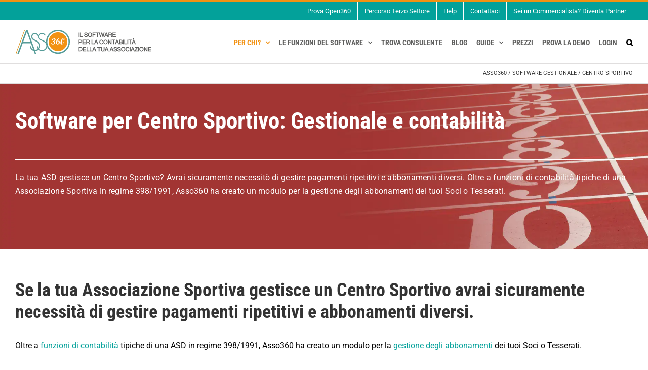

--- FILE ---
content_type: text/html; charset=UTF-8
request_url: https://www.asso360.it/software-gestionale/centro-sportivo/
body_size: 37012
content:
<!DOCTYPE html>
<html class="avada-html-layout-wide avada-html-header-position-top avada-is-100-percent-template" lang="it-IT">
<head><meta http-equiv="Content-Type" content="text/html; charset=utf-8"/><script>if(navigator.userAgent.match(/MSIE|Internet Explorer/i)||navigator.userAgent.match(/Trident\/7\..*?rv:11/i)){var href=document.location.href;if(!href.match(/[?&]nowprocket/)){if(href.indexOf("?")==-1){if(href.indexOf("#")==-1){document.location.href=href+"?nowprocket=1"}else{document.location.href=href.replace("#","?nowprocket=1#")}}else{if(href.indexOf("#")==-1){document.location.href=href+"&nowprocket=1"}else{document.location.href=href.replace("#","&nowprocket=1#")}}}}</script><script>(()=>{class RocketLazyLoadScripts{constructor(){this.v="2.0.4",this.userEvents=["keydown","keyup","mousedown","mouseup","mousemove","mouseover","mouseout","touchmove","touchstart","touchend","touchcancel","wheel","click","dblclick","input"],this.attributeEvents=["onblur","onclick","oncontextmenu","ondblclick","onfocus","onmousedown","onmouseenter","onmouseleave","onmousemove","onmouseout","onmouseover","onmouseup","onmousewheel","onscroll","onsubmit"]}async t(){this.i(),this.o(),/iP(ad|hone)/.test(navigator.userAgent)&&this.h(),this.u(),this.l(this),this.m(),this.k(this),this.p(this),this._(),await Promise.all([this.R(),this.L()]),this.lastBreath=Date.now(),this.S(this),this.P(),this.D(),this.O(),this.M(),await this.C(this.delayedScripts.normal),await this.C(this.delayedScripts.defer),await this.C(this.delayedScripts.async),await this.T(),await this.F(),await this.j(),await this.A(),window.dispatchEvent(new Event("rocket-allScriptsLoaded")),this.everythingLoaded=!0,this.lastTouchEnd&&await new Promise(t=>setTimeout(t,500-Date.now()+this.lastTouchEnd)),this.I(),this.H(),this.U(),this.W()}i(){this.CSPIssue=sessionStorage.getItem("rocketCSPIssue"),document.addEventListener("securitypolicyviolation",t=>{this.CSPIssue||"script-src-elem"!==t.violatedDirective||"data"!==t.blockedURI||(this.CSPIssue=!0,sessionStorage.setItem("rocketCSPIssue",!0))},{isRocket:!0})}o(){window.addEventListener("pageshow",t=>{this.persisted=t.persisted,this.realWindowLoadedFired=!0},{isRocket:!0}),window.addEventListener("pagehide",()=>{this.onFirstUserAction=null},{isRocket:!0})}h(){let t;function e(e){t=e}window.addEventListener("touchstart",e,{isRocket:!0}),window.addEventListener("touchend",function i(o){o.changedTouches[0]&&t.changedTouches[0]&&Math.abs(o.changedTouches[0].pageX-t.changedTouches[0].pageX)<10&&Math.abs(o.changedTouches[0].pageY-t.changedTouches[0].pageY)<10&&o.timeStamp-t.timeStamp<200&&(window.removeEventListener("touchstart",e,{isRocket:!0}),window.removeEventListener("touchend",i,{isRocket:!0}),"INPUT"===o.target.tagName&&"text"===o.target.type||(o.target.dispatchEvent(new TouchEvent("touchend",{target:o.target,bubbles:!0})),o.target.dispatchEvent(new MouseEvent("mouseover",{target:o.target,bubbles:!0})),o.target.dispatchEvent(new PointerEvent("click",{target:o.target,bubbles:!0,cancelable:!0,detail:1,clientX:o.changedTouches[0].clientX,clientY:o.changedTouches[0].clientY})),event.preventDefault()))},{isRocket:!0})}q(t){this.userActionTriggered||("mousemove"!==t.type||this.firstMousemoveIgnored?"keyup"===t.type||"mouseover"===t.type||"mouseout"===t.type||(this.userActionTriggered=!0,this.onFirstUserAction&&this.onFirstUserAction()):this.firstMousemoveIgnored=!0),"click"===t.type&&t.preventDefault(),t.stopPropagation(),t.stopImmediatePropagation(),"touchstart"===this.lastEvent&&"touchend"===t.type&&(this.lastTouchEnd=Date.now()),"click"===t.type&&(this.lastTouchEnd=0),this.lastEvent=t.type,t.composedPath&&t.composedPath()[0].getRootNode()instanceof ShadowRoot&&(t.rocketTarget=t.composedPath()[0]),this.savedUserEvents.push(t)}u(){this.savedUserEvents=[],this.userEventHandler=this.q.bind(this),this.userEvents.forEach(t=>window.addEventListener(t,this.userEventHandler,{passive:!1,isRocket:!0})),document.addEventListener("visibilitychange",this.userEventHandler,{isRocket:!0})}U(){this.userEvents.forEach(t=>window.removeEventListener(t,this.userEventHandler,{passive:!1,isRocket:!0})),document.removeEventListener("visibilitychange",this.userEventHandler,{isRocket:!0}),this.savedUserEvents.forEach(t=>{(t.rocketTarget||t.target).dispatchEvent(new window[t.constructor.name](t.type,t))})}m(){const t="return false",e=Array.from(this.attributeEvents,t=>"data-rocket-"+t),i="["+this.attributeEvents.join("],[")+"]",o="[data-rocket-"+this.attributeEvents.join("],[data-rocket-")+"]",s=(e,i,o)=>{o&&o!==t&&(e.setAttribute("data-rocket-"+i,o),e["rocket"+i]=new Function("event",o),e.setAttribute(i,t))};new MutationObserver(t=>{for(const n of t)"attributes"===n.type&&(n.attributeName.startsWith("data-rocket-")||this.everythingLoaded?n.attributeName.startsWith("data-rocket-")&&this.everythingLoaded&&this.N(n.target,n.attributeName.substring(12)):s(n.target,n.attributeName,n.target.getAttribute(n.attributeName))),"childList"===n.type&&n.addedNodes.forEach(t=>{if(t.nodeType===Node.ELEMENT_NODE)if(this.everythingLoaded)for(const i of[t,...t.querySelectorAll(o)])for(const t of i.getAttributeNames())e.includes(t)&&this.N(i,t.substring(12));else for(const e of[t,...t.querySelectorAll(i)])for(const t of e.getAttributeNames())this.attributeEvents.includes(t)&&s(e,t,e.getAttribute(t))})}).observe(document,{subtree:!0,childList:!0,attributeFilter:[...this.attributeEvents,...e]})}I(){this.attributeEvents.forEach(t=>{document.querySelectorAll("[data-rocket-"+t+"]").forEach(e=>{this.N(e,t)})})}N(t,e){const i=t.getAttribute("data-rocket-"+e);i&&(t.setAttribute(e,i),t.removeAttribute("data-rocket-"+e))}k(t){Object.defineProperty(HTMLElement.prototype,"onclick",{get(){return this.rocketonclick||null},set(e){this.rocketonclick=e,this.setAttribute(t.everythingLoaded?"onclick":"data-rocket-onclick","this.rocketonclick(event)")}})}S(t){function e(e,i){let o=e[i];e[i]=null,Object.defineProperty(e,i,{get:()=>o,set(s){t.everythingLoaded?o=s:e["rocket"+i]=o=s}})}e(document,"onreadystatechange"),e(window,"onload"),e(window,"onpageshow");try{Object.defineProperty(document,"readyState",{get:()=>t.rocketReadyState,set(e){t.rocketReadyState=e},configurable:!0}),document.readyState="loading"}catch(t){console.log("WPRocket DJE readyState conflict, bypassing")}}l(t){this.originalAddEventListener=EventTarget.prototype.addEventListener,this.originalRemoveEventListener=EventTarget.prototype.removeEventListener,this.savedEventListeners=[],EventTarget.prototype.addEventListener=function(e,i,o){o&&o.isRocket||!t.B(e,this)&&!t.userEvents.includes(e)||t.B(e,this)&&!t.userActionTriggered||e.startsWith("rocket-")||t.everythingLoaded?t.originalAddEventListener.call(this,e,i,o):(t.savedEventListeners.push({target:this,remove:!1,type:e,func:i,options:o}),"mouseenter"!==e&&"mouseleave"!==e||t.originalAddEventListener.call(this,e,t.savedUserEvents.push,o))},EventTarget.prototype.removeEventListener=function(e,i,o){o&&o.isRocket||!t.B(e,this)&&!t.userEvents.includes(e)||t.B(e,this)&&!t.userActionTriggered||e.startsWith("rocket-")||t.everythingLoaded?t.originalRemoveEventListener.call(this,e,i,o):t.savedEventListeners.push({target:this,remove:!0,type:e,func:i,options:o})}}J(t,e){this.savedEventListeners=this.savedEventListeners.filter(i=>{let o=i.type,s=i.target||window;return e!==o||t!==s||(this.B(o,s)&&(i.type="rocket-"+o),this.$(i),!1)})}H(){EventTarget.prototype.addEventListener=this.originalAddEventListener,EventTarget.prototype.removeEventListener=this.originalRemoveEventListener,this.savedEventListeners.forEach(t=>this.$(t))}$(t){t.remove?this.originalRemoveEventListener.call(t.target,t.type,t.func,t.options):this.originalAddEventListener.call(t.target,t.type,t.func,t.options)}p(t){let e;function i(e){return t.everythingLoaded?e:e.split(" ").map(t=>"load"===t||t.startsWith("load.")?"rocket-jquery-load":t).join(" ")}function o(o){function s(e){const s=o.fn[e];o.fn[e]=o.fn.init.prototype[e]=function(){return this[0]===window&&t.userActionTriggered&&("string"==typeof arguments[0]||arguments[0]instanceof String?arguments[0]=i(arguments[0]):"object"==typeof arguments[0]&&Object.keys(arguments[0]).forEach(t=>{const e=arguments[0][t];delete arguments[0][t],arguments[0][i(t)]=e})),s.apply(this,arguments),this}}if(o&&o.fn&&!t.allJQueries.includes(o)){const e={DOMContentLoaded:[],"rocket-DOMContentLoaded":[]};for(const t in e)document.addEventListener(t,()=>{e[t].forEach(t=>t())},{isRocket:!0});o.fn.ready=o.fn.init.prototype.ready=function(i){function s(){parseInt(o.fn.jquery)>2?setTimeout(()=>i.bind(document)(o)):i.bind(document)(o)}return"function"==typeof i&&(t.realDomReadyFired?!t.userActionTriggered||t.fauxDomReadyFired?s():e["rocket-DOMContentLoaded"].push(s):e.DOMContentLoaded.push(s)),o([])},s("on"),s("one"),s("off"),t.allJQueries.push(o)}e=o}t.allJQueries=[],o(window.jQuery),Object.defineProperty(window,"jQuery",{get:()=>e,set(t){o(t)}})}P(){const t=new Map;document.write=document.writeln=function(e){const i=document.currentScript,o=document.createRange(),s=i.parentElement;let n=t.get(i);void 0===n&&(n=i.nextSibling,t.set(i,n));const c=document.createDocumentFragment();o.setStart(c,0),c.appendChild(o.createContextualFragment(e)),s.insertBefore(c,n)}}async R(){return new Promise(t=>{this.userActionTriggered?t():this.onFirstUserAction=t})}async L(){return new Promise(t=>{document.addEventListener("DOMContentLoaded",()=>{this.realDomReadyFired=!0,t()},{isRocket:!0})})}async j(){return this.realWindowLoadedFired?Promise.resolve():new Promise(t=>{window.addEventListener("load",t,{isRocket:!0})})}M(){this.pendingScripts=[];this.scriptsMutationObserver=new MutationObserver(t=>{for(const e of t)e.addedNodes.forEach(t=>{"SCRIPT"!==t.tagName||t.noModule||t.isWPRocket||this.pendingScripts.push({script:t,promise:new Promise(e=>{const i=()=>{const i=this.pendingScripts.findIndex(e=>e.script===t);i>=0&&this.pendingScripts.splice(i,1),e()};t.addEventListener("load",i,{isRocket:!0}),t.addEventListener("error",i,{isRocket:!0}),setTimeout(i,1e3)})})})}),this.scriptsMutationObserver.observe(document,{childList:!0,subtree:!0})}async F(){await this.X(),this.pendingScripts.length?(await this.pendingScripts[0].promise,await this.F()):this.scriptsMutationObserver.disconnect()}D(){this.delayedScripts={normal:[],async:[],defer:[]},document.querySelectorAll("script[type$=rocketlazyloadscript]").forEach(t=>{t.hasAttribute("data-rocket-src")?t.hasAttribute("async")&&!1!==t.async?this.delayedScripts.async.push(t):t.hasAttribute("defer")&&!1!==t.defer||"module"===t.getAttribute("data-rocket-type")?this.delayedScripts.defer.push(t):this.delayedScripts.normal.push(t):this.delayedScripts.normal.push(t)})}async _(){await this.L();let t=[];document.querySelectorAll("script[type$=rocketlazyloadscript][data-rocket-src]").forEach(e=>{let i=e.getAttribute("data-rocket-src");if(i&&!i.startsWith("data:")){i.startsWith("//")&&(i=location.protocol+i);try{const o=new URL(i).origin;o!==location.origin&&t.push({src:o,crossOrigin:e.crossOrigin||"module"===e.getAttribute("data-rocket-type")})}catch(t){}}}),t=[...new Map(t.map(t=>[JSON.stringify(t),t])).values()],this.Y(t,"preconnect")}async G(t){if(await this.K(),!0!==t.noModule||!("noModule"in HTMLScriptElement.prototype))return new Promise(e=>{let i;function o(){(i||t).setAttribute("data-rocket-status","executed"),e()}try{if(navigator.userAgent.includes("Firefox/")||""===navigator.vendor||this.CSPIssue)i=document.createElement("script"),[...t.attributes].forEach(t=>{let e=t.nodeName;"type"!==e&&("data-rocket-type"===e&&(e="type"),"data-rocket-src"===e&&(e="src"),i.setAttribute(e,t.nodeValue))}),t.text&&(i.text=t.text),t.nonce&&(i.nonce=t.nonce),i.hasAttribute("src")?(i.addEventListener("load",o,{isRocket:!0}),i.addEventListener("error",()=>{i.setAttribute("data-rocket-status","failed-network"),e()},{isRocket:!0}),setTimeout(()=>{i.isConnected||e()},1)):(i.text=t.text,o()),i.isWPRocket=!0,t.parentNode.replaceChild(i,t);else{const i=t.getAttribute("data-rocket-type"),s=t.getAttribute("data-rocket-src");i?(t.type=i,t.removeAttribute("data-rocket-type")):t.removeAttribute("type"),t.addEventListener("load",o,{isRocket:!0}),t.addEventListener("error",i=>{this.CSPIssue&&i.target.src.startsWith("data:")?(console.log("WPRocket: CSP fallback activated"),t.removeAttribute("src"),this.G(t).then(e)):(t.setAttribute("data-rocket-status","failed-network"),e())},{isRocket:!0}),s?(t.fetchPriority="high",t.removeAttribute("data-rocket-src"),t.src=s):t.src="data:text/javascript;base64,"+window.btoa(unescape(encodeURIComponent(t.text)))}}catch(i){t.setAttribute("data-rocket-status","failed-transform"),e()}});t.setAttribute("data-rocket-status","skipped")}async C(t){const e=t.shift();return e?(e.isConnected&&await this.G(e),this.C(t)):Promise.resolve()}O(){this.Y([...this.delayedScripts.normal,...this.delayedScripts.defer,...this.delayedScripts.async],"preload")}Y(t,e){this.trash=this.trash||[];let i=!0;var o=document.createDocumentFragment();t.forEach(t=>{const s=t.getAttribute&&t.getAttribute("data-rocket-src")||t.src;if(s&&!s.startsWith("data:")){const n=document.createElement("link");n.href=s,n.rel=e,"preconnect"!==e&&(n.as="script",n.fetchPriority=i?"high":"low"),t.getAttribute&&"module"===t.getAttribute("data-rocket-type")&&(n.crossOrigin=!0),t.crossOrigin&&(n.crossOrigin=t.crossOrigin),t.integrity&&(n.integrity=t.integrity),t.nonce&&(n.nonce=t.nonce),o.appendChild(n),this.trash.push(n),i=!1}}),document.head.appendChild(o)}W(){this.trash.forEach(t=>t.remove())}async T(){try{document.readyState="interactive"}catch(t){}this.fauxDomReadyFired=!0;try{await this.K(),this.J(document,"readystatechange"),document.dispatchEvent(new Event("rocket-readystatechange")),await this.K(),document.rocketonreadystatechange&&document.rocketonreadystatechange(),await this.K(),this.J(document,"DOMContentLoaded"),document.dispatchEvent(new Event("rocket-DOMContentLoaded")),await this.K(),this.J(window,"DOMContentLoaded"),window.dispatchEvent(new Event("rocket-DOMContentLoaded"))}catch(t){console.error(t)}}async A(){try{document.readyState="complete"}catch(t){}try{await this.K(),this.J(document,"readystatechange"),document.dispatchEvent(new Event("rocket-readystatechange")),await this.K(),document.rocketonreadystatechange&&document.rocketonreadystatechange(),await this.K(),this.J(window,"load"),window.dispatchEvent(new Event("rocket-load")),await this.K(),window.rocketonload&&window.rocketonload(),await this.K(),this.allJQueries.forEach(t=>t(window).trigger("rocket-jquery-load")),await this.K(),this.J(window,"pageshow");const t=new Event("rocket-pageshow");t.persisted=this.persisted,window.dispatchEvent(t),await this.K(),window.rocketonpageshow&&window.rocketonpageshow({persisted:this.persisted})}catch(t){console.error(t)}}async K(){Date.now()-this.lastBreath>45&&(await this.X(),this.lastBreath=Date.now())}async X(){return document.hidden?new Promise(t=>setTimeout(t)):new Promise(t=>requestAnimationFrame(t))}B(t,e){return e===document&&"readystatechange"===t||(e===document&&"DOMContentLoaded"===t||(e===window&&"DOMContentLoaded"===t||(e===window&&"load"===t||e===window&&"pageshow"===t)))}static run(){(new RocketLazyLoadScripts).t()}}RocketLazyLoadScripts.run()})();</script>
	<meta http-equiv="X-UA-Compatible" content="IE=edge" />
	
	<meta name="viewport" content="width=device-width, initial-scale=1" />
	<style id='spoki-style-buttons'>.spoki-button-relative * {
    box-sizing: border-box;
}

.spoki-button-relative {
    display: flex;
    flex-direction: column;
    width: auto;
    margin: 4px 0;
    overflow: hidden;
}

.spoki-button-relative > .spoki-button {
    font-family: -apple-system, BlinkMacSystemFont, 'Segoe UI', 'Roboto', 'Oxygen', 'Ubuntu', 'Cantarell', 'Fira Sans', 'Droid Sans', 'Helvetica Neue', sans-serif;
    -webkit-font-smoothing: antialiased;
    background-color: #23D366;
    color: white;
    display: flex;
    align-items: center;
    justify-content: center;
    width: max-content;
    max-width: 100%;
    line-height: 100%;
    text-decoration: none;
    margin-bottom: 0;
}

.spoki-button-relative > .spoki-button .spoki-wa-icon {
    margin: 0 6px 0 0;
}

.spoki-button-relative > .spoki-button:hover {
    opacity: 0.9;
    background-color: #23D366;
}

.spoki-button-relative > .spoki-button svg {
    position: relative;
    min-height: unset;
    height: 12px;
}

.spoki-button-relative > .spoki-button svg + span {
    margin-left: 6px;
}

.spoki-button-relative > .spoki-button span {
    color: white;
    overflow: hidden;
    text-overflow: ellipsis;
    white-space: nowrap;
    line-height: 100%;
}

.spoki-button-relative > .spoki-button.size-1 {
    padding: 6px 12px;
    font-size: 14px;
    border-radius: 12px;
}

.spoki-button-relative > .spoki-button.size-1 svg {
    height: 12px;
}

.spoki-button-relative > .spoki-button.size-2, .spoki-button-relative > .spoki-button.size-4 {
    padding: 8px 14px;
    font-size: 12px;
    border-radius: 16px;
}

.spoki-button-relative > .spoki-button.size-2 svg, .spoki-button-relative > .spoki-button.size-4 svg {
    height: 16px;
    width: auto;
}

.spoki-button-relative > .spoki-button.size-3 {
    padding: 12px 24px;
    font-size: 18px;
    border-radius: 24px;
}

.spoki-button-relative > .spoki-button.size-3 svg {
    height: 18px;
}

.spoki-button-relative > .spoki-button.size-4 {
    width: 100%;
}

#spoki-fixed-btn {
    font-family: -apple-system, BlinkMacSystemFont, 'Segoe UI', 'Roboto', 'Oxygen', 'Ubuntu', 'Cantarell', 'Fira Sans', 'Droid Sans', 'Helvetica Neue', sans-serif;
    -webkit-font-smoothing: antialiased;
    display: flex;
    flex-direction: column;
    align-items: center;
    justify-content: center;
    position: fixed;
    bottom: 24px;
    z-index: 9999;
}

#spoki-fixed-btn #spoki-chat-link {
    display: flex;
    background-color: #23D366;
    width: 65%;
    height: 65%;
    border-radius: 50%;
    cursor: pointer;
    align-items: center;
    justify-content: center;
    box-shadow: 0 3px 5px -1px rgba(0, 0, 0, 0.2);
    text-decoration: none !important;
}

#spoki-fixed-btn #spoki-chat-link:hover {
    opacity: 0.9;
}

#spoki-fixed-btn svg {
    width: auto;
    height: auto;
    max-width: 65%;
    max-height: 65%;
}

.spoki-fixed-btn-label {
    position: absolute;
    box-sizing: border-box;
    padding: 6px 12px;
    background-color: white;
    width: max-content;
    max-width: 60vw;
    box-shadow: #00122e2e 0 1px 50px 0;
    border-radius: 10px;
    font-size: 16px;
    line-height: 1.5;
    color: #333333;
    overflow: hidden;
    text-overflow: ellipsis;
    display: -webkit-box;
    -webkit-line-clamp: 2;
    -webkit-box-orient: vertical;
    font-family: -apple-system, BlinkMacSystemFont, 'Segoe UI', 'Roboto', 'Oxygen', 'Ubuntu', 'Cantarell', 'Fira Sans', 'Droid Sans', 'Helvetica Neue', sans-serif;
    -webkit-font-smoothing: antialiased;
}

.spoki-fixed-btn-label img {
    max-height: 16px;
    max-width: 16px;
    object-fit: contain;
}
.spoki-fixed-btn-label.hide-not-hover {
    display: none;
}

#spoki-fixed-btn:active .spoki-fixed-btn-label.hide-not-hover,
#spoki-fixed-btn:focus .spoki-fixed-btn-label.hide-not-hover,
#spoki-fixed-btn:hover .spoki-fixed-btn-label.hide-not-hover {
    display: block;
}

.spoki-fixed-btn-popup {
    position: absolute;
    right: -5px;
    top: -5px;
    background-color: #f44336;
    width: 20px;
    height: 20px;
    display: flex;
    align-items: center;
    justify-content: center;
    line-height: 1;
    font-size: 10px;
    color: white;
    border-radius: 50%;
    font-weight: bold;
    z-index: 1;
}

#spoki-chat-preview {
    position: absolute;
    right: 0;
    bottom: 52px;
    margin-bottom: 12px;
    border-radius: 16px;
    background-color: white;
    width: 300px;
    max-width: 80vw;
    height: auto;
    box-shadow: 0 2px 6px 0 rgba(0, 0, 0, .2);
    overflow: hidden;
    background-position: center;
    background-size: cover;
    font-family: -apple-system, BlinkMacSystemFont, 'Segoe UI', 'Roboto', 'Oxygen', 'Ubuntu', 'Cantarell', 'Fira Sans', 'Droid Sans', 'Helvetica Neue', sans-serif;
    -webkit-font-smoothing: antialiased;
    z-index: 999999999;
    visibility: visible;
    opacity: 1;
    transition: visibility 0.25s ease, opacity 0.25s;

}

#spoki-chat-preview.hidden {
    visibility: hidden;
    opacity: 0;
    transition: visibility 0.25s ease, opacity 0.25s;
}

#spoki-chat-preview .spoki-chat-preview-chat-message {
    background-color: white;
    border-radius: 0 12px 12px 12px;
    padding: 8px 12px;
    position: relative;
    margin-top: 8px;
    margin-left: 16px;
    margin-bottom: 50px;
    max-width: 80%;
    width: max-content;
    border: 1px solid #EFEFEF;
    font-size: 16px;
    line-height: 20px;
    color: rgba(0, 0, 0, .8);
    text-overflow: ellipsis;
    box-sizing: border-box;
}

#spoki-chat-preview #spoki-chat-preview-footer {
    display: flex;
    flex-direction: row;
    padding: 8px 8px 8px 16px;
    flex: 1;
    width: 100%;
    background-color: #EFEFEF;
    box-sizing: border-box;
}

#spoki-chat-preview #spoki-chat-preview-footer form {
    display: inherit;
    width: 100%;
}

#spoki-chat-preview #spoki-chat-preview-footer #spoki-chat-preview-message {
    width: 100%;
    border: none;
    font-size: 14px;
    line-height: 18px;
    padding: 4px 16px;
    color: rgba(0, 0, 0, .8);
    border-radius: 16px;
    outline: none !important;
    margin-right: 8px;
}

#spoki-chat-preview #spoki-chat-preview-footer #spoki-chat-preview-send {
    width: 32px !important;
    min-width: 32px !important;
    height: 32px !important;
    min-height: 32px !important;
    color: #7C8083;
    font-size: 18px;
    display: flex;
    align-items: center;
    justify-content: center;
    border-radius: 50%;
    cursor: pointer;
    border: none;
    padding: 0;
    outline: unset !important;
}

#spoki-chat-preview #spoki-chat-preview-footer #spoki-chat-preview-send:hover,
#spoki-chat-preview #spoki-chat-preview-footer #spoki-chat-preview-send:active,
#spoki-chat-preview #spoki-chat-preview-footer #spoki-chat-preview-send:focus {
    opacity: 0.8;
}

#spoki-chat-preview:not(.hidden) ~ #spoki-chat-link svg {
    display: none;
}

#spoki-chat-preview:not(.hidden) ~ .spoki-fixed-btn-label,
#spoki-chat-preview:not(.hidden) ~ .spoki-fixed-btn-popup {
    display: none;
}

#spoki-chat-preview:not(.hidden) ~ #spoki-chat-link:before {
    content: 'X';
    color: white !important;
    font-size: 18px;
}

@media (max-width: 575px) {
    #spoki-fixed-btn.hidden-mobile {
        display: none !important;
    }
}

@media (min-width: 576px) and (max-width: 991px) {
    #spoki-fixed-btn.hidden-tablet {
        display: none !important;
    }
}

@media (min-width: 992px) {
    #spoki-fixed-btn.hidden-desktop {
        display: none !important;
    }
}</style><meta name='robots' content='index, follow, max-image-preview:large, max-snippet:-1, max-video-preview:-1' />

<!-- Google Tag Manager for WordPress by gtm4wp.com -->
<script data-cfasync="false" data-pagespeed-no-defer>
	var gtm4wp_datalayer_name = "dataLayer";
	var dataLayer = dataLayer || [];

	const gtm4wp_scrollerscript_debugmode         = false;
	const gtm4wp_scrollerscript_callbacktime      = 100;
	const gtm4wp_scrollerscript_readerlocation    = 150;
	const gtm4wp_scrollerscript_contentelementid  = "content";
	const gtm4wp_scrollerscript_scannertime       = 60;
</script>
<!-- End Google Tag Manager for WordPress by gtm4wp.com -->
	<!-- This site is optimized with the Yoast SEO plugin v26.8 - https://yoast.com/product/yoast-seo-wordpress/ -->
	<title>Software per Centro Sportivo: Gestionale e Contabilità</title>
<link data-rocket-prefetch href="https://fonts.gstatic.com" rel="dns-prefetch"><link rel="preload" data-rocket-preload as="image" href="https://www.asso360.it/wp-content/uploads/2024/01/software-gestionale-centro-sportivo.jpg" fetchpriority="high">
	<meta name="description" content="Il tuo Centro Sportivo è una Associazione? Con il Software gestionale e di contabilità Asso360 gestisci pagamenti e iscrizioni." />
	<link rel="canonical" href="https://www.asso360.it/software-gestionale/centro-sportivo/" />
	<meta property="og:locale" content="it_IT" />
	<meta property="og:type" content="article" />
	<meta property="og:title" content="Software per Centro Sportivo: Gestionale e Contabilità" />
	<meta property="og:description" content="Il tuo Centro Sportivo è una Associazione? Con il Software gestionale e di contabilità Asso360 gestisci pagamenti e iscrizioni." />
	<meta property="og:url" content="https://www.asso360.it/software-gestionale/centro-sportivo/" />
	<meta property="og:site_name" content="Asso360" />
	<meta property="article:modified_time" content="2024-01-04T10:15:15+00:00" />
	<meta name="twitter:card" content="summary_large_image" />
	<meta name="twitter:label1" content="Tempo di lettura stimato" />
	<meta name="twitter:data1" content="35 minuti" />
	<script type="application/ld+json" class="yoast-schema-graph">{"@context":"https://schema.org","@graph":[{"@type":"WebPage","@id":"https://www.asso360.it/software-gestionale/centro-sportivo/","url":"https://www.asso360.it/software-gestionale/centro-sportivo/","name":"Software per Centro Sportivo: Gestionale e Contabilità","isPartOf":{"@id":"https://www.asso360.it/#website"},"datePublished":"2016-03-29T17:24:25+00:00","dateModified":"2024-01-04T10:15:15+00:00","description":"Il tuo Centro Sportivo è una Associazione? Con il Software gestionale e di contabilità Asso360 gestisci pagamenti e iscrizioni.","breadcrumb":{"@id":"https://www.asso360.it/software-gestionale/centro-sportivo/#breadcrumb"},"inLanguage":"it-IT","potentialAction":[{"@type":"ReadAction","target":["https://www.asso360.it/software-gestionale/centro-sportivo/"]}]},{"@type":"BreadcrumbList","@id":"https://www.asso360.it/software-gestionale/centro-sportivo/#breadcrumb","itemListElement":[{"@type":"ListItem","position":1,"name":"Asso360","item":"https://www.asso360.it/"},{"@type":"ListItem","position":2,"name":"Software Gestionale","item":"https://www.asso360.it/software-gestionale/"},{"@type":"ListItem","position":3,"name":"Centro Sportivo"}]},{"@type":"WebSite","@id":"https://www.asso360.it/#website","url":"https://www.asso360.it/","name":"Asso360","description":"","publisher":{"@id":"https://www.asso360.it/#organization"},"potentialAction":[{"@type":"SearchAction","target":{"@type":"EntryPoint","urlTemplate":"https://www.asso360.it/?s={search_term_string}"},"query-input":{"@type":"PropertyValueSpecification","valueRequired":true,"valueName":"search_term_string"}}],"inLanguage":"it-IT"},{"@type":"Organization","@id":"https://www.asso360.it/#organization","name":"Asso360 S.r.l.","url":"https://www.asso360.it/","logo":{"@type":"ImageObject","inLanguage":"it-IT","@id":"https://www.asso360.it/#/schema/logo/image/","url":"https://www.asso360.it/wp-content/uploads/2020/03/asso360M-logo2.png","contentUrl":"https://www.asso360.it/wp-content/uploads/2020/03/asso360M-logo2.png","width":420,"height":82,"caption":"Asso360 S.r.l."},"image":{"@id":"https://www.asso360.it/#/schema/logo/image/"}}]}</script>
	<!-- / Yoast SEO plugin. -->


<link rel="alternate" type="application/rss+xml" title="Asso360 &raquo; Feed" href="https://www.asso360.it/feed/" />
								<link rel="icon" href="https://www.asso360.it/wp-content/uploads/2018/03/favicon-asso360.png" type="image/png" />
		
		
					<!-- Android Icon -->
						<link rel="icon" sizes="192x192" href="https://www.asso360.it/wp-content/uploads/2018/03/favicon-apple-1.png" type="image/png">
		
					<!-- MS Edge Icon -->
						<meta name="msapplication-TileImage" content="https://www.asso360.it/wp-content/uploads/2018/03/favicon-apple-2.png" type="image/png">
				<link rel="alternate" title="oEmbed (JSON)" type="application/json+oembed" href="https://www.asso360.it/wp-json/oembed/1.0/embed?url=https%3A%2F%2Fwww.asso360.it%2Fsoftware-gestionale%2Fcentro-sportivo%2F" />
<link rel="alternate" title="oEmbed (XML)" type="text/xml+oembed" href="https://www.asso360.it/wp-json/oembed/1.0/embed?url=https%3A%2F%2Fwww.asso360.it%2Fsoftware-gestionale%2Fcentro-sportivo%2F&#038;format=xml" />
<style id='wp-img-auto-sizes-contain-inline-css' type='text/css'>
img:is([sizes=auto i],[sizes^="auto," i]){contain-intrinsic-size:3000px 1500px}
/*# sourceURL=wp-img-auto-sizes-contain-inline-css */
</style>
<link data-minify="1" rel='stylesheet' id='formidable-css' href='https://www.asso360.it/wp-content/cache/min/1/wp-content/plugins/formidable/css/formidableforms.css?ver=1767438783' type='text/css' media='all' />
<link data-minify="1" rel='stylesheet' id='pmb_common-css' href='https://www.asso360.it/wp-content/cache/min/1/wp-content/plugins/print-my-blog/assets/styles/pmb-common.css?ver=1767438783' type='text/css' media='all' />
<link rel='stylesheet' id='avada-parent-stylesheet-css' href='https://www.asso360.it/wp-content/themes/Avada/style.css?ver=6.9' type='text/css' media='all' />
<link data-minify="1" rel='stylesheet' id='tablepress-default-css' href='https://www.asso360.it/wp-content/cache/min/1/wp-content/plugins/tablepress/css/build/default.css?ver=1767438783' type='text/css' media='all' />
<link data-minify="1" rel='stylesheet' id='fusion-dynamic-css-css' href='https://www.asso360.it/wp-content/cache/min/1/wp-content/uploads/fusion-styles/d1c2fc0db42361c1a91c8852020b81d6.min.css?ver=1767439770' type='text/css' media='all' />
<link rel='stylesheet' id='avada-fullwidth-md-css' href='https://www.asso360.it/wp-content/plugins/fusion-builder/assets/css/media/fullwidth-md.min.css?ver=3.14.2' type='text/css' media='only screen and (max-width: 1024px)' />
<link rel='stylesheet' id='avada-fullwidth-sm-css' href='https://www.asso360.it/wp-content/plugins/fusion-builder/assets/css/media/fullwidth-sm.min.css?ver=3.14.2' type='text/css' media='only screen and (max-width: 640px)' />
<link rel='stylesheet' id='awb-text-path-md-css' href='https://www.asso360.it/wp-content/plugins/fusion-builder/assets/css/media/awb-text-path-md.min.css?ver=7.14.2' type='text/css' media='only screen and (max-width: 1024px)' />
<link rel='stylesheet' id='awb-text-path-sm-css' href='https://www.asso360.it/wp-content/plugins/fusion-builder/assets/css/media/awb-text-path-sm.min.css?ver=7.14.2' type='text/css' media='only screen and (max-width: 640px)' />
<link rel='stylesheet' id='avada-icon-md-css' href='https://www.asso360.it/wp-content/plugins/fusion-builder/assets/css/media/icon-md.min.css?ver=3.14.2' type='text/css' media='only screen and (max-width: 1024px)' />
<link rel='stylesheet' id='avada-icon-sm-css' href='https://www.asso360.it/wp-content/plugins/fusion-builder/assets/css/media/icon-sm.min.css?ver=3.14.2' type='text/css' media='only screen and (max-width: 640px)' />
<link rel='stylesheet' id='avada-grid-md-css' href='https://www.asso360.it/wp-content/plugins/fusion-builder/assets/css/media/grid-md.min.css?ver=7.14.2' type='text/css' media='only screen and (max-width: 1024px)' />
<link rel='stylesheet' id='avada-grid-sm-css' href='https://www.asso360.it/wp-content/plugins/fusion-builder/assets/css/media/grid-sm.min.css?ver=7.14.2' type='text/css' media='only screen and (max-width: 640px)' />
<link rel='stylesheet' id='avada-image-md-css' href='https://www.asso360.it/wp-content/plugins/fusion-builder/assets/css/media/image-md.min.css?ver=7.14.2' type='text/css' media='only screen and (max-width: 1024px)' />
<link rel='stylesheet' id='avada-image-sm-css' href='https://www.asso360.it/wp-content/plugins/fusion-builder/assets/css/media/image-sm.min.css?ver=7.14.2' type='text/css' media='only screen and (max-width: 640px)' />
<link rel='stylesheet' id='avada-person-md-css' href='https://www.asso360.it/wp-content/plugins/fusion-builder/assets/css/media/person-md.min.css?ver=7.14.2' type='text/css' media='only screen and (max-width: 1024px)' />
<link rel='stylesheet' id='avada-person-sm-css' href='https://www.asso360.it/wp-content/plugins/fusion-builder/assets/css/media/person-sm.min.css?ver=7.14.2' type='text/css' media='only screen and (max-width: 640px)' />
<link rel='stylesheet' id='avada-section-separator-md-css' href='https://www.asso360.it/wp-content/plugins/fusion-builder/assets/css/media/section-separator-md.min.css?ver=3.14.2' type='text/css' media='only screen and (max-width: 1024px)' />
<link rel='stylesheet' id='avada-section-separator-sm-css' href='https://www.asso360.it/wp-content/plugins/fusion-builder/assets/css/media/section-separator-sm.min.css?ver=3.14.2' type='text/css' media='only screen and (max-width: 640px)' />
<link rel='stylesheet' id='avada-social-sharing-md-css' href='https://www.asso360.it/wp-content/plugins/fusion-builder/assets/css/media/social-sharing-md.min.css?ver=7.14.2' type='text/css' media='only screen and (max-width: 1024px)' />
<link rel='stylesheet' id='avada-social-sharing-sm-css' href='https://www.asso360.it/wp-content/plugins/fusion-builder/assets/css/media/social-sharing-sm.min.css?ver=7.14.2' type='text/css' media='only screen and (max-width: 640px)' />
<link rel='stylesheet' id='avada-social-links-md-css' href='https://www.asso360.it/wp-content/plugins/fusion-builder/assets/css/media/social-links-md.min.css?ver=7.14.2' type='text/css' media='only screen and (max-width: 1024px)' />
<link rel='stylesheet' id='avada-social-links-sm-css' href='https://www.asso360.it/wp-content/plugins/fusion-builder/assets/css/media/social-links-sm.min.css?ver=7.14.2' type='text/css' media='only screen and (max-width: 640px)' />
<link rel='stylesheet' id='avada-tabs-lg-min-css' href='https://www.asso360.it/wp-content/plugins/fusion-builder/assets/css/media/tabs-lg-min.min.css?ver=7.14.2' type='text/css' media='only screen and (min-width: 640px)' />
<link rel='stylesheet' id='avada-tabs-lg-max-css' href='https://www.asso360.it/wp-content/plugins/fusion-builder/assets/css/media/tabs-lg-max.min.css?ver=7.14.2' type='text/css' media='only screen and (max-width: 640px)' />
<link rel='stylesheet' id='avada-tabs-md-css' href='https://www.asso360.it/wp-content/plugins/fusion-builder/assets/css/media/tabs-md.min.css?ver=7.14.2' type='text/css' media='only screen and (max-width: 1024px)' />
<link rel='stylesheet' id='avada-tabs-sm-css' href='https://www.asso360.it/wp-content/plugins/fusion-builder/assets/css/media/tabs-sm.min.css?ver=7.14.2' type='text/css' media='only screen and (max-width: 640px)' />
<link rel='stylesheet' id='awb-text-md-css' href='https://www.asso360.it/wp-content/plugins/fusion-builder/assets/css/media/text-md.min.css?ver=3.14.2' type='text/css' media='only screen and (max-width: 1024px)' />
<link rel='stylesheet' id='awb-text-sm-css' href='https://www.asso360.it/wp-content/plugins/fusion-builder/assets/css/media/text-sm.min.css?ver=3.14.2' type='text/css' media='only screen and (max-width: 640px)' />
<link rel='stylesheet' id='awb-title-md-css' href='https://www.asso360.it/wp-content/plugins/fusion-builder/assets/css/media/title-md.min.css?ver=3.14.2' type='text/css' media='only screen and (max-width: 1024px)' />
<link rel='stylesheet' id='awb-title-sm-css' href='https://www.asso360.it/wp-content/plugins/fusion-builder/assets/css/media/title-sm.min.css?ver=3.14.2' type='text/css' media='only screen and (max-width: 640px)' />
<link rel='stylesheet' id='awb-post-card-image-sm-css' href='https://www.asso360.it/wp-content/plugins/fusion-builder/assets/css/media/post-card-image-sm.min.css?ver=3.14.2' type='text/css' media='only screen and (max-width: 640px)' />
<link rel='stylesheet' id='avada-swiper-md-css' href='https://www.asso360.it/wp-content/plugins/fusion-builder/assets/css/media/swiper-md.min.css?ver=7.14.2' type='text/css' media='only screen and (max-width: 1024px)' />
<link rel='stylesheet' id='avada-swiper-sm-css' href='https://www.asso360.it/wp-content/plugins/fusion-builder/assets/css/media/swiper-sm.min.css?ver=7.14.2' type='text/css' media='only screen and (max-width: 640px)' />
<link rel='stylesheet' id='avada-post-cards-md-css' href='https://www.asso360.it/wp-content/plugins/fusion-builder/assets/css/media/post-cards-md.min.css?ver=7.14.2' type='text/css' media='only screen and (max-width: 1024px)' />
<link rel='stylesheet' id='avada-post-cards-sm-css' href='https://www.asso360.it/wp-content/plugins/fusion-builder/assets/css/media/post-cards-sm.min.css?ver=7.14.2' type='text/css' media='only screen and (max-width: 640px)' />
<link rel='stylesheet' id='avada-facebook-page-md-css' href='https://www.asso360.it/wp-content/plugins/fusion-builder/assets/css/media/facebook-page-md.min.css?ver=7.14.2' type='text/css' media='only screen and (max-width: 1024px)' />
<link rel='stylesheet' id='avada-facebook-page-sm-css' href='https://www.asso360.it/wp-content/plugins/fusion-builder/assets/css/media/facebook-page-sm.min.css?ver=7.14.2' type='text/css' media='only screen and (max-width: 640px)' />
<link rel='stylesheet' id='avada-twitter-timeline-md-css' href='https://www.asso360.it/wp-content/plugins/fusion-builder/assets/css/media/twitter-timeline-md.min.css?ver=7.14.2' type='text/css' media='only screen and (max-width: 1024px)' />
<link rel='stylesheet' id='avada-twitter-timeline-sm-css' href='https://www.asso360.it/wp-content/plugins/fusion-builder/assets/css/media/twitter-timeline-sm.min.css?ver=7.14.2' type='text/css' media='only screen and (max-width: 640px)' />
<link rel='stylesheet' id='avada-flickr-md-css' href='https://www.asso360.it/wp-content/plugins/fusion-builder/assets/css/media/flickr-md.min.css?ver=7.14.2' type='text/css' media='only screen and (max-width: 1024px)' />
<link rel='stylesheet' id='avada-flickr-sm-css' href='https://www.asso360.it/wp-content/plugins/fusion-builder/assets/css/media/flickr-sm.min.css?ver=7.14.2' type='text/css' media='only screen and (max-width: 640px)' />
<link rel='stylesheet' id='avada-tagcloud-md-css' href='https://www.asso360.it/wp-content/plugins/fusion-builder/assets/css/media/tagcloud-md.min.css?ver=7.14.2' type='text/css' media='only screen and (max-width: 1024px)' />
<link rel='stylesheet' id='avada-tagcloud-sm-css' href='https://www.asso360.it/wp-content/plugins/fusion-builder/assets/css/media/tagcloud-sm.min.css?ver=7.14.2' type='text/css' media='only screen and (max-width: 640px)' />
<link rel='stylesheet' id='avada-instagram-md-css' href='https://www.asso360.it/wp-content/plugins/fusion-builder/assets/css/media/instagram-md.min.css?ver=7.14.2' type='text/css' media='only screen and (max-width: 1024px)' />
<link rel='stylesheet' id='avada-instagram-sm-css' href='https://www.asso360.it/wp-content/plugins/fusion-builder/assets/css/media/instagram-sm.min.css?ver=7.14.2' type='text/css' media='only screen and (max-width: 640px)' />
<link rel='stylesheet' id='awb-meta-md-css' href='https://www.asso360.it/wp-content/plugins/fusion-builder/assets/css/media/meta-md.min.css?ver=7.14.2' type='text/css' media='only screen and (max-width: 1024px)' />
<link rel='stylesheet' id='awb-meta-sm-css' href='https://www.asso360.it/wp-content/plugins/fusion-builder/assets/css/media/meta-sm.min.css?ver=7.14.2' type='text/css' media='only screen and (max-width: 640px)' />
<link rel='stylesheet' id='awb-layout-colums-md-css' href='https://www.asso360.it/wp-content/plugins/fusion-builder/assets/css/media/layout-columns-md.min.css?ver=3.14.2' type='text/css' media='only screen and (max-width: 1024px)' />
<link rel='stylesheet' id='awb-layout-colums-sm-css' href='https://www.asso360.it/wp-content/plugins/fusion-builder/assets/css/media/layout-columns-sm.min.css?ver=3.14.2' type='text/css' media='only screen and (max-width: 640px)' />
<link rel='stylesheet' id='avada-max-1c-css' href='https://www.asso360.it/wp-content/themes/Avada/assets/css/media/max-1c.min.css?ver=7.14.2' type='text/css' media='only screen and (max-width: 640px)' />
<link rel='stylesheet' id='avada-max-2c-css' href='https://www.asso360.it/wp-content/themes/Avada/assets/css/media/max-2c.min.css?ver=7.14.2' type='text/css' media='only screen and (max-width: 712px)' />
<link rel='stylesheet' id='avada-min-2c-max-3c-css' href='https://www.asso360.it/wp-content/themes/Avada/assets/css/media/min-2c-max-3c.min.css?ver=7.14.2' type='text/css' media='only screen and (min-width: 712px) and (max-width: 784px)' />
<link rel='stylesheet' id='avada-min-3c-max-4c-css' href='https://www.asso360.it/wp-content/themes/Avada/assets/css/media/min-3c-max-4c.min.css?ver=7.14.2' type='text/css' media='only screen and (min-width: 784px) and (max-width: 856px)' />
<link rel='stylesheet' id='avada-min-4c-max-5c-css' href='https://www.asso360.it/wp-content/themes/Avada/assets/css/media/min-4c-max-5c.min.css?ver=7.14.2' type='text/css' media='only screen and (min-width: 856px) and (max-width: 928px)' />
<link rel='stylesheet' id='avada-min-5c-max-6c-css' href='https://www.asso360.it/wp-content/themes/Avada/assets/css/media/min-5c-max-6c.min.css?ver=7.14.2' type='text/css' media='only screen and (min-width: 928px) and (max-width: 1000px)' />
<link rel='stylesheet' id='avada-min-shbp-css' href='https://www.asso360.it/wp-content/themes/Avada/assets/css/media/min-shbp.min.css?ver=7.14.2' type='text/css' media='only screen and (min-width: 801px)' />
<link rel='stylesheet' id='avada-min-shbp-header-legacy-css' href='https://www.asso360.it/wp-content/themes/Avada/assets/css/media/min-shbp-header-legacy.min.css?ver=7.14.2' type='text/css' media='only screen and (min-width: 801px)' />
<link rel='stylesheet' id='avada-max-shbp-css' href='https://www.asso360.it/wp-content/themes/Avada/assets/css/media/max-shbp.min.css?ver=7.14.2' type='text/css' media='only screen and (max-width: 800px)' />
<link rel='stylesheet' id='avada-max-shbp-header-legacy-css' href='https://www.asso360.it/wp-content/themes/Avada/assets/css/media/max-shbp-header-legacy.min.css?ver=7.14.2' type='text/css' media='only screen and (max-width: 800px)' />
<link rel='stylesheet' id='avada-max-sh-shbp-css' href='https://www.asso360.it/wp-content/themes/Avada/assets/css/media/max-sh-shbp.min.css?ver=7.14.2' type='text/css' media='only screen and (max-width: 800px)' />
<link rel='stylesheet' id='avada-max-sh-shbp-header-legacy-css' href='https://www.asso360.it/wp-content/themes/Avada/assets/css/media/max-sh-shbp-header-legacy.min.css?ver=7.14.2' type='text/css' media='only screen and (max-width: 800px)' />
<link rel='stylesheet' id='avada-min-768-max-1024-p-css' href='https://www.asso360.it/wp-content/themes/Avada/assets/css/media/min-768-max-1024-p.min.css?ver=7.14.2' type='text/css' media='only screen and (min-device-width: 768px) and (max-device-width: 1024px) and (orientation: portrait)' />
<link rel='stylesheet' id='avada-min-768-max-1024-p-header-legacy-css' href='https://www.asso360.it/wp-content/themes/Avada/assets/css/media/min-768-max-1024-p-header-legacy.min.css?ver=7.14.2' type='text/css' media='only screen and (min-device-width: 768px) and (max-device-width: 1024px) and (orientation: portrait)' />
<link rel='stylesheet' id='avada-min-768-max-1024-l-css' href='https://www.asso360.it/wp-content/themes/Avada/assets/css/media/min-768-max-1024-l.min.css?ver=7.14.2' type='text/css' media='only screen and (min-device-width: 768px) and (max-device-width: 1024px) and (orientation: landscape)' />
<link rel='stylesheet' id='avada-min-768-max-1024-l-header-legacy-css' href='https://www.asso360.it/wp-content/themes/Avada/assets/css/media/min-768-max-1024-l-header-legacy.min.css?ver=7.14.2' type='text/css' media='only screen and (min-device-width: 768px) and (max-device-width: 1024px) and (orientation: landscape)' />
<link rel='stylesheet' id='avada-max-sh-cbp-css' href='https://www.asso360.it/wp-content/themes/Avada/assets/css/media/max-sh-cbp.min.css?ver=7.14.2' type='text/css' media='only screen and (max-width: 800px)' />
<link rel='stylesheet' id='avada-max-sh-sbp-css' href='https://www.asso360.it/wp-content/themes/Avada/assets/css/media/max-sh-sbp.min.css?ver=7.14.2' type='text/css' media='only screen and (max-width: 800px)' />
<link rel='stylesheet' id='avada-max-sh-640-css' href='https://www.asso360.it/wp-content/themes/Avada/assets/css/media/max-sh-640.min.css?ver=7.14.2' type='text/css' media='only screen and (max-width: 640px)' />
<link rel='stylesheet' id='avada-max-shbp-18-css' href='https://www.asso360.it/wp-content/themes/Avada/assets/css/media/max-shbp-18.min.css?ver=7.14.2' type='text/css' media='only screen and (max-width: 782px)' />
<link rel='stylesheet' id='avada-max-shbp-32-css' href='https://www.asso360.it/wp-content/themes/Avada/assets/css/media/max-shbp-32.min.css?ver=7.14.2' type='text/css' media='only screen and (max-width: 768px)' />
<link rel='stylesheet' id='avada-min-sh-cbp-css' href='https://www.asso360.it/wp-content/themes/Avada/assets/css/media/min-sh-cbp.min.css?ver=7.14.2' type='text/css' media='only screen and (min-width: 800px)' />
<link rel='stylesheet' id='avada-max-640-css' href='https://www.asso360.it/wp-content/themes/Avada/assets/css/media/max-640.min.css?ver=7.14.2' type='text/css' media='only screen and (max-device-width: 640px)' />
<link rel='stylesheet' id='avada-max-main-css' href='https://www.asso360.it/wp-content/themes/Avada/assets/css/media/max-main.min.css?ver=7.14.2' type='text/css' media='only screen and (max-width: 1000px)' />
<link rel='stylesheet' id='avada-max-cbp-css' href='https://www.asso360.it/wp-content/themes/Avada/assets/css/media/max-cbp.min.css?ver=7.14.2' type='text/css' media='only screen and (max-width: 800px)' />
<link rel='stylesheet' id='avada-max-sh-cbp-social-sharing-css' href='https://www.asso360.it/wp-content/themes/Avada/assets/css/media/max-sh-cbp-social-sharing.min.css?ver=7.14.2' type='text/css' media='only screen and (max-width: 800px)' />
<link rel='stylesheet' id='fb-max-sh-cbp-css' href='https://www.asso360.it/wp-content/plugins/fusion-builder/assets/css/media/max-sh-cbp.min.css?ver=3.14.2' type='text/css' media='only screen and (max-width: 800px)' />
<link rel='stylesheet' id='fb-min-768-max-1024-p-css' href='https://www.asso360.it/wp-content/plugins/fusion-builder/assets/css/media/min-768-max-1024-p.min.css?ver=3.14.2' type='text/css' media='only screen and (min-device-width: 768px) and (max-device-width: 1024px) and (orientation: portrait)' />
<link rel='stylesheet' id='fb-max-640-css' href='https://www.asso360.it/wp-content/plugins/fusion-builder/assets/css/media/max-640.min.css?ver=3.14.2' type='text/css' media='only screen and (max-device-width: 640px)' />
<link data-minify="1" rel='stylesheet' id='fb-max-1c-css' href='https://www.asso360.it/wp-content/cache/min/1/wp-content/plugins/fusion-builder/assets/css/media/max-1c.css?ver=1767438783' type='text/css' media='only screen and (max-width: 640px)' />
<link data-minify="1" rel='stylesheet' id='fb-max-2c-css' href='https://www.asso360.it/wp-content/cache/min/1/wp-content/plugins/fusion-builder/assets/css/media/max-2c.css?ver=1767438783' type='text/css' media='only screen and (max-width: 712px)' />
<link data-minify="1" rel='stylesheet' id='fb-min-2c-max-3c-css' href='https://www.asso360.it/wp-content/cache/min/1/wp-content/plugins/fusion-builder/assets/css/media/min-2c-max-3c.css?ver=1767438783' type='text/css' media='only screen and (min-width: 712px) and (max-width: 784px)' />
<link data-minify="1" rel='stylesheet' id='fb-min-3c-max-4c-css' href='https://www.asso360.it/wp-content/cache/min/1/wp-content/plugins/fusion-builder/assets/css/media/min-3c-max-4c.css?ver=1767438783' type='text/css' media='only screen and (min-width: 784px) and (max-width: 856px)' />
<link data-minify="1" rel='stylesheet' id='fb-min-4c-max-5c-css' href='https://www.asso360.it/wp-content/cache/min/1/wp-content/plugins/fusion-builder/assets/css/media/min-4c-max-5c.css?ver=1767438783' type='text/css' media='only screen and (min-width: 856px) and (max-width: 928px)' />
<link data-minify="1" rel='stylesheet' id='fb-min-5c-max-6c-css' href='https://www.asso360.it/wp-content/cache/min/1/wp-content/plugins/fusion-builder/assets/css/media/min-5c-max-6c.css?ver=1767438783' type='text/css' media='only screen and (min-width: 928px) and (max-width: 1000px)' />
<link rel='stylesheet' id='avada-off-canvas-md-css' href='https://www.asso360.it/wp-content/plugins/fusion-builder/assets/css/media/off-canvas-md.min.css?ver=7.14.2' type='text/css' media='only screen and (max-width: 1024px)' />
<link rel='stylesheet' id='avada-off-canvas-sm-css' href='https://www.asso360.it/wp-content/plugins/fusion-builder/assets/css/media/off-canvas-sm.min.css?ver=7.14.2' type='text/css' media='only screen and (max-width: 640px)' />
<script type="rocketlazyloadscript" data-minify="1" data-rocket-type="text/javascript" data-rocket-src="https://www.asso360.it/wp-content/cache/min/1/wp-content/plugins/duracelltomi-google-tag-manager/dist/js/analytics-talk-content-tracking.js?ver=1767438783" id="gtm4wp-scroll-tracking-js" data-rocket-defer defer></script>
<script type="rocketlazyloadscript" data-rocket-type="text/javascript" data-rocket-src="https://www.asso360.it/wp-includes/js/jquery/jquery.min.js?ver=3.7.1" id="jquery-core-js"></script>
<script type="rocketlazyloadscript" data-rocket-type="text/javascript" data-rocket-src="https://www.asso360.it/wp-includes/js/jquery/jquery-migrate.min.js?ver=3.4.1" id="jquery-migrate-js" data-rocket-defer defer></script>
<link rel="https://api.w.org/" href="https://www.asso360.it/wp-json/" /><link rel="alternate" title="JSON" type="application/json" href="https://www.asso360.it/wp-json/wp/v2/pages/5114" /><link rel="EditURI" type="application/rsd+xml" title="RSD" href="https://www.asso360.it/xmlrpc.php?rsd" />
<meta name="generator" content="WordPress 6.9" />
<link rel='shortlink' href='https://www.asso360.it/?p=5114' />
<script type="rocketlazyloadscript" data-minify="1" data-rocket-src="https://www.asso360.it/wp-content/cache/min/1/js/asso360srl/ae9ea183d8ba41a3b8e7edab962185fd.js?ver=1767438783" data-rocket-defer defer></script><script type="rocketlazyloadscript" data-rocket-type="text/javascript">
var $zoho=$zoho || {};$zoho.salesiq = $zoho.salesiq || 
{widgetcode:"575670fc4b09d9a969c00de0055a59ad413aa3492b71e527367f706f7838400a9e710ab458eeda57ea1bcebaaaf158ef", values:{},ready:function(){}};
var d=document;s=d.createElement("script");s.type="text/javascript";s.id="zsiqscript";s.defer=true;
s.src="https://salesiq.zoho.eu/widget";t=d.getElementsByTagName("script")[0];t.parentNode.insertBefore(s,t);d.write("<div id='zsiqwidget'></div>");
<meta name="ti-site-data" content="[base64]" /><script>document.documentElement.className += " js";</script>

<!-- Google Tag Manager for WordPress by gtm4wp.com -->
<!-- GTM Container placement set to footer -->
<script data-cfasync="false" data-pagespeed-no-defer type="text/javascript">
	var dataLayer_content = {"siteID":0,"siteName":"","visitorEmail":"","visitorEmailHash":"","visitorRegistrationDate":"","visitorUsername":"","visitorIP":"","pageTitle":"Software per Centro Sportivo: Gestionale e Contabilità","pagePostType":"page","pagePostType2":"single-page","pagePostAuthor":"Massimiliano Trobiani","pagePostDate":"29 Marzo 2016","pagePostDateYear":2016,"pagePostDateMonth":3,"pagePostDateDay":29,"pagePostDateDayName":"martedì","pagePostDateHour":19,"pagePostDateMinute":24,"pagePostDateIso":"2016-03-29T19:24:25+02:00","pagePostDateUnix":1459279465,"pagePostTerms":{"meta":{"slide_template":"default","pyre_slider_position":"default","pyre_slider_type":"no","pyre_slider":0,"pyre_wooslider":"","pyre_revslider":0,"pyre_elasticslider":0,"pyre_fallback":"","pyre_avada_rev_styles":"default","pyre_main_top_padding":"","pyre_main_bottom_padding":"0px","pyre_hundredp_padding":"","pyre_show_first_featured_image":"no","pyre_display_header":"yes","pyre_header_100_width":"default","pyre_header_bg":"","pyre_header_bg_color":"","pyre_header_bg_opacity":"","pyre_header_bg_full":"no","pyre_header_bg_repeat":"repeat","pyre_displayed_menu":"default","pyre_display_footer":"default","pyre_display_copyright":"default","pyre_footer_100_width":"default","pyre_sidebar_position":"default","pyre_sidebar_bg_color":"","pyre_page_bg_layout":"default","pyre_page_bg":"","pyre_page_bg_color":"","pyre_page_bg_full":"no","pyre_page_bg_repeat":"repeat","pyre_wide_page_bg":"","pyre_wide_page_bg_color":"","pyre_wide_page_bg_full":"no","pyre_wide_page_bg_repeat":"repeat","pyre_portfolio_width_100":"no","pyre_portfolio_content_length":"default","pyre_portfolio_excerpt":"","pyre_portfolio_filters":"yes","pyre_portfolio_text_layout":"default","pyre_portfolio_featured_image_size":"default","pyre_portfolio_column_spacing":"","pyre_page_title":"yes","pyre_page_title_text":"yes","pyre_page_title_text_alignment":"center","pyre_page_title_100_width":"default","pyre_page_title_custom_text":"","pyre_page_title_text_size":"","pyre_page_title_custom_subheader":"Il Software Gestionale per il Centro Sportivo in forma di Associazione Sportiva Dilettantistica","pyre_page_title_custom_subheader_text_size":"30px","pyre_page_title_font_color":"#ffffff","pyre_page_title_height":"321px","pyre_page_title_mobile_height":"275px","pyre_page_title_bar_bg":"https:\/\/www.asso360.it\/wp-content\/uploads\/2016\/03\/header-centro-sportivo.jpg","pyre_page_title_bar_bg_retina":"","pyre_page_title_bar_bg_color":"","pyre_page_title_bar_borders_color":"","pyre_page_title_bar_bg_full":"default","pyre_page_title_bg_parallax":"default","pyre_page_title_breadcrumbs_search_bar":"default","fusion_builder_status":"active","factory_shortcodes_assets":"a:0:{}","fusion_builder_content_backup":"[fullwidth background_color=\"\" background_image=\"\" background_parallax=\"none\" enable_mobile=\"no\" parallax_speed=\"0.3\" background_repeat=\"no-repeat\" background_position=\"left top\" video_url=\"\" video_aspect_ratio=\"16:9\" video_webm=\"\" video_mp4=\"\" video_ogv=\"\" video_preview_image=\"\" overlay_color=\"\" overlay_opacity=\"0.5\" video_mute=\"yes\" video_loop=\"yes\" fade=\"no\" border_size=\"0px\" border_color=\"\" border_style=\"solid\" padding_top=\"20\" padding_bottom=\"20\" padding_left=\"\" padding_right=\"\" hundred_percent=\"no\" equal_height_columns=\"no\" hide_on_mobile=\"no\" menu_anchor=\"\" class=\"\" id=\"\"][title size=\"2\" content_align=\"center\" style_type=\"single\" sep_color=\"#f39200\" margin_top=\"\" margin_bottom=\"\" class=\"\" id=\"\"]Il Software Gestionale per il Centro Sportivo in forma di Associazione Sportiva Dilettantistica[\/title][one_full last=\"yes\" spacing=\"yes\" center_content=\"no\" hide_on_mobile=\"no\" background_color=\"\" background_image=\"\" background_repeat=\"no-repeat\" background_position=\"left top\" hover_type=\"none\" link=\"\" border_position=\"all\" border_size=\"0px\" border_color=\"\" border_style=\"solid\" padding=\"40px\" margin_top=\"\" margin_bottom=\"\" animation_type=\"0\" animation_direction=\"down\" animation_speed=\"0.1\" animation_offset=\"\" class=\"\" id=\"\"][fusion_text]\r\nOgni Associazione Sportiva Dilettantistica ha le sue peculiarità, per questo Asso360 ti dà configurazioni personalizzate a seconda del tuo Sport.\r\nUn piano dei conti personalizzato, oltre a funzioni dedicate per la tua ASD e per il tuo sport.\r\nLa tua ASD gestisce un Centro Sportivo? Avrai sicuramente necessitò di gestire pagamenti ripetitivi e abbonamenti diversi. Oltre a funzioni di contabilità tipiche di una Associazione Sportiva in regime 398\/1991, Asso360 ha creato un modulo per la gestione degli abbonamenti dei tuoi Soci o Tesserati.\r\n[\/fusion_text][\/one_full][\/fullwidth][fullwidth background_color=\"\" background_image=\"\" background_parallax=\"none\" enable_mobile=\"no\" parallax_speed=\"0.3\" background_repeat=\"no-repeat\" background_position=\"left top\" video_url=\"\" video_aspect_ratio=\"16:9\" video_webm=\"\" video_mp4=\"\" video_ogv=\"\" video_preview_image=\"\" overlay_color=\"\" overlay_opacity=\"0.5\" video_mute=\"yes\" video_loop=\"yes\" fade=\"no\" border_size=\"0px\" border_color=\"\" border_style=\"solid\" padding_top=\"60px\" padding_bottom=\"20\" padding_left=\"\" padding_right=\"\" hundred_percent=\"no\" equal_height_columns=\"no\" hide_on_mobile=\"no\" menu_anchor=\"\" class=\"\" id=\"\"][one_full last=\"yes\" spacing=\"yes\" center_content=\"no\" hide_on_mobile=\"no\" background_color=\"\" background_image=\"\" background_repeat=\"no-repeat\" background_position=\"left top\" hover_type=\"none\" link=\"\" border_position=\"all\" border_size=\"0px\" border_color=\"\" border_style=\"\" padding=\"\" margin_top=\"\" margin_bottom=\"\" animation_type=\"\" animation_direction=\"\" animation_speed=\"0.1\" animation_offset=\"\" class=\"\" id=\"\"][content_boxes settings_lvl=\"parent\" layout=\"icon-boxed\" columns=\"3\" icon_align=\"left\" title_size=\"\" title_color=\"\" body_color=\"\" backgroundcolor=\"\" icon_circle=\"\" icon_circle_radius=\"\" iconcolor=\"#ffffff\" circlecolor=\"#f29213\" circlebordercolor=\"#ffffff\" circlebordersize=\"0px\" outercirclebordercolor=\"#ffffff\" outercirclebordersize=\"0px\" icon_size=\"\" icon_hover_type=\"none\" hover_accent_color=\"\" link_type=\"\" link_area=\"\" link_target=\"\" animation_delay=\"\" animation_offset=\"\" animation_type=\"0\" animation_direction=\"left\" animation_speed=\"0.1\" margin_top=\"\" margin_bottom=\"\" class=\"\" id=\"\"][content_box title=\"Contabilità\" icon=\"fa-file-text\" backgroundcolor=\"\" iconcolor=\"\" circlecolor=\"\" circlebordercolor=\"\" circlebordersize=\"\" outercirclebordercolor=\"\" outercirclebordersize=\"\" iconrotate=\"\" iconspin=\"no\" image=\"\" image_width=\"35\" image_height=\"35\" link=\"\" linktext=\"\" link_target=\"_self\" animation_type=\"\" animation_direction=\"\" animation_speed=\"\"]\r\nGestire la contabilità di un’associazione è un’attività complessa. Facilita la tua vita utilizzando un sistema che ti consenta di tenere i movimenti contabili con estrema semplicità.\r\n[\/content_box][content_box title=\"A Norma di Legge\" icon=\"fa-check-square-o\" backgroundcolor=\"\" iconcolor=\"\" circlecolor=\"\" circlebordercolor=\"\" circlebordersize=\"\" outercirclebordercolor=\"\" outercirclebordersize=\"\" iconrotate=\"\" iconspin=\"no\" image=\"\" image_width=\"35\" image_height=\"35\" link=\"\" linktext=\"\" link_target=\"_self\" animation_type=\"\" animation_direction=\"\" animation_speed=\"\"]\r\nLa tua associazione è in regola con le leggi? Con Asso360 hai tutti gli strumenti utili per gestire l’associazione.\r\n[\/content_box][content_box title=\"Dove e Quando vuoi?\" icon=\"fa-globe\" backgroundcolor=\"\" iconcolor=\"\" circlecolor=\"\" circlebordercolor=\"\" circlebordersize=\"\" outercirclebordercolor=\"\" outercirclebordersize=\"\" iconrotate=\"\" iconspin=\"no\" image=\"\" image_width=\"35\" image_height=\"35\" link=\"\" linktext=\"\" link_target=\"_self\" animation_type=\"\" animation_direction=\"\" animation_speed=\"\"]Puoi accedere alle informazioni e gestire l’Associazione da qualunque computer, ed i dati sono in completa sicurezza con un backup compreso nel prezzo.[\/content_box][\/content_boxes][content_boxes settings_lvl=\"parent\" layout=\"icon-boxed\" columns=\"3\" icon_align=\"left\" title_size=\"\" title_color=\"\" body_color=\"\" backgroundcolor=\"\" icon_circle=\"\" icon_circle_radius=\"\" iconcolor=\"#ffffff\" circlecolor=\"#f29213\" circlebordercolor=\"#ffffff\" circlebordersize=\"0px\" outercirclebordercolor=\"#ffffff\" outercirclebordersize=\"0px\" icon_size=\"\" icon_hover_type=\"none\" hover_accent_color=\"\" link_type=\"\" link_area=\"\" link_target=\"\" animation_delay=\"\" animation_offset=\"\" animation_type=\"0\" animation_direction=\"left\" animation_speed=\"0.1\" margin_top=\"\" margin_bottom=\"\" class=\"\" id=\"\"][content_box title=\"La Biblioteca dell'Associazione\" icon=\"fa-book\" backgroundcolor=\"\" iconcolor=\"\" circlecolor=\"\" circlebordercolor=\"\" circlebordersize=\"\" outercirclebordercolor=\"\" outercirclebordersize=\"\" iconrotate=\"\" iconspin=\"no\" image=\"\" image_width=\"35\" image_height=\"35\" link=\"\" linktext=\"\" link_target=\"_self\" animation_type=\"\" animation_direction=\"\" animation_speed=\"\"]\r\nLe risposte a tutte le domande relative alla gestione dell’Associazione sono nella sezione “Biblioteca”. Un aiuto efficace a tutte le tue domande.\r\n[\/content_box][content_box title=\"Report Finanziari\" icon=\"fa-tasks\" backgroundcolor=\"\" iconcolor=\"\" circlecolor=\"\" circlebordercolor=\"\" circlebordersize=\"\" outercirclebordercolor=\"\" outercirclebordersize=\"\" iconrotate=\"\" iconspin=\"no\" image=\"\" image_width=\"35\" image_height=\"35\" link=\"\" linktext=\"\" link_target=\"_self\" animation_type=\"\" animation_direction=\"\" animation_speed=\"\"]Diventa il Manager della tua Associazione. Controlla la performance attraverso numerosi schemi propri di un professionista.[\/content_box][content_box title=\"Aggiornamenti Software Gratuiti\" icon=\"fa-download\" backgroundcolor=\"\" iconcolor=\"\" circlecolor=\"\" circlebordercolor=\"\" circlebordersize=\"\" outercirclebordercolor=\"\" outercirclebordersize=\"\" iconrotate=\"\" iconspin=\"no\" image=\"\" image_width=\"35\" image_height=\"35\" link=\"\" linktext=\"\" link_target=\"_self\" animation_type=\"\" animation_direction=\"\" animation_speed=\"\"]Gli aggiornamenti del software sono gratuiti e automaticamente disponibili quando si effettua il login.[\/content_box][\/content_boxes][\/one_full][\/fullwidth][fullwidth background_color=\"#00a19a\" background_image=\"\" background_parallax=\"none\" enable_mobile=\"no\" parallax_speed=\"0.3\" background_repeat=\"no-repeat\" background_position=\"left top\" video_url=\"\" video_aspect_ratio=\"16:9\" video_webm=\"\" video_mp4=\"\" video_ogv=\"\" video_preview_image=\"\" overlay_color=\"\" overlay_opacity=\"0.5\" video_mute=\"yes\" video_loop=\"yes\" fade=\"no\" border_size=\"0px\" border_color=\"\" border_style=\"solid\" padding_top=\"20\" padding_bottom=\"20\" padding_left=\"\" padding_right=\"\" hundred_percent=\"yes\" equal_height_columns=\"no\" hide_on_mobile=\"no\" menu_anchor=\"\" class=\"\" id=\"\"][one_full last=\"yes\" spacing=\"yes\" center_content=\"no\" hide_on_mobile=\"no\" background_color=\"\" background_image=\"\" background_repeat=\"no-repeat\" background_position=\"left top\" hover_type=\"none\" link=\"\" border_position=\"all\" border_size=\"0px\" border_color=\"\" border_style=\"solid\" padding=\"\" margin_top=\"\" margin_bottom=\"\" animation_type=\"0\" animation_direction=\"down\" animation_speed=\"0.1\" animation_offset=\"\" class=\"\" id=\"\"][fusion_text]Prova La Demo[\/fusion_text][\/one_full][\/fullwidth][fullwidth background_color=\"\" background_image=\"\" background_parallax=\"none\" enable_mobile=\"no\" parallax_speed=\"0.3\" background_repeat=\"no-repeat\" background_position=\"left top\" video_url=\"\" video_aspect_ratio=\"16:9\" video_webm=\"\" video_mp4=\"\" video_ogv=\"\" video_preview_image=\"\" overlay_color=\"\" overlay_opacity=\"0.5\" video_mute=\"yes\" video_loop=\"yes\" fade=\"no\" border_size=\"0px\" border_color=\"\" border_style=\"solid\" padding_top=\"60px\" padding_bottom=\"20\" padding_left=\"\" padding_right=\"\" hundred_percent=\"no\" equal_height_columns=\"no\" hide_on_mobile=\"no\" menu_anchor=\"\" class=\"\" id=\"\"][one_full last=\"yes\" spacing=\"yes\" center_content=\"no\" hide_on_mobile=\"no\" background_color=\"\" background_image=\"\" background_repeat=\"no-repeat\" background_position=\"left top\" hover_type=\"none\" link=\"\" border_position=\"all\" border_size=\"0px\" border_color=\"\" border_style=\"\" padding=\"\" margin_top=\"\" margin_bottom=\"\" animation_type=\"\" animation_direction=\"\" animation_speed=\"0.1\" animation_offset=\"\" class=\"\" id=\"\"][imageframe lightbox=\"no\" gallery_id=\"\" lightbox_image=\"\" style_type=\"none\" hover_type=\"none\" bordercolor=\"#f39200\" bordersize=\"2px\" borderradius=\"\" stylecolor=\"\" align=\"none\" link=\"\" linktarget=\"_self\" animation_type=\"0\" animation_direction=\"down\" animation_speed=\"0.1\" animation_offset=\"\" hide_on_mobile=\"no\" class=\"\" id=\"\"] [\/imageframe][\/one_full][\/fullwidth]","fusion_builder_converted":"yes","ampforwp-amp-on-off":"default","pyre_demo_slider":"","pyre_sidebar_sticky":"default","pyre_page_title_line_height":"","kd_featured-image-2_page_id":"","kd_featured-image-3_page_id":"","kd_featured-image-4_page_id":"","kd_featured-image-5_page_id":"","sbg_selected_sidebar":"a:1:{i:0;s:1:\"0\";}","sbg_selected_sidebar_replacement":"a:1:{i:0;s:0:\"\";}","sbg_selected_sidebar_2":"a:1:{i:0;s:1:\"0\";}","sbg_selected_sidebar_2_replacement":"a:1:{i:0;s:0:\"\";}","avada_post_views_count":4561,"avada_today_post_views_count":2,"avada_post_views_count_today_date":"31-01-2026"}},"browserName":"","browserVersion":"","browserEngineName":"","browserEngineVersion":"","osName":"","osVersion":"","deviceType":"","deviceManufacturer":"","deviceModel":"","postID":5114,"postFormat":"standard"};
	dataLayer.push( dataLayer_content );
</script>
<script type="rocketlazyloadscript" data-cfasync="false" data-pagespeed-no-defer data-rocket-type="text/javascript">
(function(w,d,s,l,i){w[l]=w[l]||[];w[l].push({'gtm.start':
new Date().getTime(),event:'gtm.js'});var f=d.getElementsByTagName(s)[0],
j=d.createElement(s),dl=l!='dataLayer'?'&l='+l:'';j.async=true;j.src=
'//www.googletagmanager.com/gtm.js?id='+i+dl;f.parentNode.insertBefore(j,f);
})(window,document,'script','dataLayer','GTM-P6XPGQC');
</script>
<!-- End Google Tag Manager for WordPress by gtm4wp.com --><link rel="preload" href="https://fonts.gstatic.com/s/inter/v20/UcC73FwrK3iLTeHuS_nVMrMxCp50SjIa1ZL7.woff2" as="font" type="font/woff2" crossorigin><link rel="preload" href="https://fonts.gstatic.com/s/inter/v20/UcC73FwrK3iLTeHuS_nVMrMxCp50SjIa1ZL7.woff2" as="font" type="font/woff2" crossorigin><link rel="preload" href="https://fonts.gstatic.com/s/roboto/v50/KFO7CnqEu92Fr1ME7kSn66aGLdTylUAMa3yUBA.woff2" as="font" type="font/woff2" crossorigin><link rel="preload" href="https://fonts.gstatic.com/s/roboto/v50/KFO7CnqEu92Fr1ME7kSn66aGLdTylUAMa3yUBA.woff2" as="font" type="font/woff2" crossorigin><link rel="preload" href="https://fonts.gstatic.com/s/robotocondensed/v31/ieVl2ZhZI2eCN5jzbjEETS9weq8-19K7DQ.woff2" as="font" type="font/woff2" crossorigin><link rel="preload" href="https://fonts.gstatic.com/s/robotocondensed/v31/ieVl2ZhZI2eCN5jzbjEETS9weq8-19K7DQ.woff2" as="font" type="font/woff2" crossorigin><style type="text/css" id="css-fb-visibility">@media screen and (max-width: 640px){.fusion-no-small-visibility{display:none !important;}body .sm-text-align-center{text-align:center !important;}body .sm-text-align-left{text-align:left !important;}body .sm-text-align-right{text-align:right !important;}body .sm-text-align-justify{text-align:justify !important;}body .sm-flex-align-center{justify-content:center !important;}body .sm-flex-align-flex-start{justify-content:flex-start !important;}body .sm-flex-align-flex-end{justify-content:flex-end !important;}body .sm-mx-auto{margin-left:auto !important;margin-right:auto !important;}body .sm-ml-auto{margin-left:auto !important;}body .sm-mr-auto{margin-right:auto !important;}body .fusion-absolute-position-small{position:absolute;width:100%;}.awb-sticky.awb-sticky-small{ position: sticky; top: var(--awb-sticky-offset,0); }}@media screen and (min-width: 641px) and (max-width: 1024px){.fusion-no-medium-visibility{display:none !important;}body .md-text-align-center{text-align:center !important;}body .md-text-align-left{text-align:left !important;}body .md-text-align-right{text-align:right !important;}body .md-text-align-justify{text-align:justify !important;}body .md-flex-align-center{justify-content:center !important;}body .md-flex-align-flex-start{justify-content:flex-start !important;}body .md-flex-align-flex-end{justify-content:flex-end !important;}body .md-mx-auto{margin-left:auto !important;margin-right:auto !important;}body .md-ml-auto{margin-left:auto !important;}body .md-mr-auto{margin-right:auto !important;}body .fusion-absolute-position-medium{position:absolute;width:100%;}.awb-sticky.awb-sticky-medium{ position: sticky; top: var(--awb-sticky-offset,0); }}@media screen and (min-width: 1025px){.fusion-no-large-visibility{display:none !important;}body .lg-text-align-center{text-align:center !important;}body .lg-text-align-left{text-align:left !important;}body .lg-text-align-right{text-align:right !important;}body .lg-text-align-justify{text-align:justify !important;}body .lg-flex-align-center{justify-content:center !important;}body .lg-flex-align-flex-start{justify-content:flex-start !important;}body .lg-flex-align-flex-end{justify-content:flex-end !important;}body .lg-mx-auto{margin-left:auto !important;margin-right:auto !important;}body .lg-ml-auto{margin-left:auto !important;}body .lg-mr-auto{margin-right:auto !important;}body .fusion-absolute-position-large{position:absolute;width:100%;}.awb-sticky.awb-sticky-large{ position: sticky; top: var(--awb-sticky-offset,0); }}</style>      <meta name="onesignal" content="wordpress-plugin"/>
            <script type="rocketlazyloadscript">

      window.OneSignalDeferred = window.OneSignalDeferred || [];

      OneSignalDeferred.push(function(OneSignal) {
        var oneSignal_options = {};
        window._oneSignalInitOptions = oneSignal_options;

        oneSignal_options['serviceWorkerParam'] = { scope: '/wp-content/plugins/onesignal-free-web-push-notifications/sdk_files/push/onesignal/' };
oneSignal_options['serviceWorkerPath'] = 'OneSignalSDKWorker.js';

        OneSignal.Notifications.setDefaultUrl("https://www.asso360.it");

        oneSignal_options['wordpress'] = true;
oneSignal_options['appId'] = '740e6089-47c5-4612-aebf-7620714cf8f5';
oneSignal_options['allowLocalhostAsSecureOrigin'] = true;
oneSignal_options['welcomeNotification'] = { };
oneSignal_options['welcomeNotification']['title'] = "";
oneSignal_options['welcomeNotification']['message'] = "";
oneSignal_options['path'] = "https://www.asso360.it/wp-content/plugins/onesignal-free-web-push-notifications/sdk_files/";
oneSignal_options['promptOptions'] = { };
oneSignal_options['promptOptions']['actionMessage'] = "Vuoi rimanere aggiornato su novità per Associazioni Sportive e Terzo Settore? Seguici...";
oneSignal_options['promptOptions']['acceptButtonText'] = "ISCRIVIMI";
oneSignal_options['promptOptions']['cancelButtonText'] = "NO GRAZIE";
oneSignal_options['notifyButton'] = { };
oneSignal_options['notifyButton']['enable'] = true;
oneSignal_options['notifyButton']['position'] = 'bottom-left';
oneSignal_options['notifyButton']['theme'] = 'default';
oneSignal_options['notifyButton']['size'] = 'medium';
oneSignal_options['notifyButton']['showCredit'] = true;
oneSignal_options['notifyButton']['text'] = {};
              OneSignal.init(window._oneSignalInitOptions);
              OneSignal.Slidedown.promptPush()      });

      function documentInitOneSignal() {
        var oneSignal_elements = document.getElementsByClassName("OneSignal-prompt");

        var oneSignalLinkClickHandler = function(event) { OneSignal.Notifications.requestPermission(); event.preventDefault(); };        for(var i = 0; i < oneSignal_elements.length; i++)
          oneSignal_elements[i].addEventListener('click', oneSignalLinkClickHandler, false);
      }

      if (document.readyState === 'complete') {
           documentInitOneSignal();
      }
      else {
           window.addEventListener("load", function(event){
               documentInitOneSignal();
          });
      }
    </script>
		<script type="rocketlazyloadscript" data-rocket-type="text/javascript">
			var doc = document.documentElement;
			doc.setAttribute( 'data-useragent', navigator.userAgent );
		</script>
		
	<meta name="facebook-domain-verification" content="g9qx5v2zjoxixoqe3sr125jxfjwr1d" />
<meta name="theme-color" content="#f39200" />
<script type="rocketlazyloadscript" data-minify="1" data-rocket-src="https://www.asso360.it/wp-content/cache/min/1/js/asso360srl/e19ddc2e1eea4ee4a5e333398c0d707b.js?ver=1767438784" data-rocket-defer defer></script>
<script type="rocketlazyloadscript" data-minify="1" data-rocket-src="https://www.asso360.it/wp-content/cache/min/1/main.js?ver=1767438784" defer></script><style id='global-styles-inline-css' type='text/css'>
:root{--wp--preset--aspect-ratio--square: 1;--wp--preset--aspect-ratio--4-3: 4/3;--wp--preset--aspect-ratio--3-4: 3/4;--wp--preset--aspect-ratio--3-2: 3/2;--wp--preset--aspect-ratio--2-3: 2/3;--wp--preset--aspect-ratio--16-9: 16/9;--wp--preset--aspect-ratio--9-16: 9/16;--wp--preset--color--black: #000000;--wp--preset--color--cyan-bluish-gray: #abb8c3;--wp--preset--color--white: #ffffff;--wp--preset--color--pale-pink: #f78da7;--wp--preset--color--vivid-red: #cf2e2e;--wp--preset--color--luminous-vivid-orange: #ff6900;--wp--preset--color--luminous-vivid-amber: #fcb900;--wp--preset--color--light-green-cyan: #7bdcb5;--wp--preset--color--vivid-green-cyan: #00d084;--wp--preset--color--pale-cyan-blue: #8ed1fc;--wp--preset--color--vivid-cyan-blue: #0693e3;--wp--preset--color--vivid-purple: #9b51e0;--wp--preset--color--awb-color-1: #ffffff;--wp--preset--color--awb-color-2: #eaeaea;--wp--preset--color--awb-color-3: #e0dede;--wp--preset--color--awb-color-4: #f29213;--wp--preset--color--awb-color-5: #03a19a;--wp--preset--color--awb-color-6: #747474;--wp--preset--color--awb-color-7: #333333;--wp--preset--color--awb-color-8: #000000;--wp--preset--color--awb-color-custom-10: #a0ce4e;--wp--preset--color--awb-color-custom-13: #1ac049;--wp--preset--color--awb-color-custom-1: #01376d;--wp--preset--color--awb-color-custom-2: #1093cc;--wp--preset--color--awb-color-custom-3: #4c5d5f;--wp--preset--gradient--vivid-cyan-blue-to-vivid-purple: linear-gradient(135deg,rgb(6,147,227) 0%,rgb(155,81,224) 100%);--wp--preset--gradient--light-green-cyan-to-vivid-green-cyan: linear-gradient(135deg,rgb(122,220,180) 0%,rgb(0,208,130) 100%);--wp--preset--gradient--luminous-vivid-amber-to-luminous-vivid-orange: linear-gradient(135deg,rgb(252,185,0) 0%,rgb(255,105,0) 100%);--wp--preset--gradient--luminous-vivid-orange-to-vivid-red: linear-gradient(135deg,rgb(255,105,0) 0%,rgb(207,46,46) 100%);--wp--preset--gradient--very-light-gray-to-cyan-bluish-gray: linear-gradient(135deg,rgb(238,238,238) 0%,rgb(169,184,195) 100%);--wp--preset--gradient--cool-to-warm-spectrum: linear-gradient(135deg,rgb(74,234,220) 0%,rgb(151,120,209) 20%,rgb(207,42,186) 40%,rgb(238,44,130) 60%,rgb(251,105,98) 80%,rgb(254,248,76) 100%);--wp--preset--gradient--blush-light-purple: linear-gradient(135deg,rgb(255,206,236) 0%,rgb(152,150,240) 100%);--wp--preset--gradient--blush-bordeaux: linear-gradient(135deg,rgb(254,205,165) 0%,rgb(254,45,45) 50%,rgb(107,0,62) 100%);--wp--preset--gradient--luminous-dusk: linear-gradient(135deg,rgb(255,203,112) 0%,rgb(199,81,192) 50%,rgb(65,88,208) 100%);--wp--preset--gradient--pale-ocean: linear-gradient(135deg,rgb(255,245,203) 0%,rgb(182,227,212) 50%,rgb(51,167,181) 100%);--wp--preset--gradient--electric-grass: linear-gradient(135deg,rgb(202,248,128) 0%,rgb(113,206,126) 100%);--wp--preset--gradient--midnight: linear-gradient(135deg,rgb(2,3,129) 0%,rgb(40,116,252) 100%);--wp--preset--font-size--small: 12px;--wp--preset--font-size--medium: 20px;--wp--preset--font-size--large: 24px;--wp--preset--font-size--x-large: 42px;--wp--preset--font-size--normal: 16px;--wp--preset--font-size--xlarge: 32px;--wp--preset--font-size--huge: 48px;--wp--preset--spacing--20: 0.44rem;--wp--preset--spacing--30: 0.67rem;--wp--preset--spacing--40: 1rem;--wp--preset--spacing--50: 1.5rem;--wp--preset--spacing--60: 2.25rem;--wp--preset--spacing--70: 3.38rem;--wp--preset--spacing--80: 5.06rem;--wp--preset--shadow--natural: 6px 6px 9px rgba(0, 0, 0, 0.2);--wp--preset--shadow--deep: 12px 12px 50px rgba(0, 0, 0, 0.4);--wp--preset--shadow--sharp: 6px 6px 0px rgba(0, 0, 0, 0.2);--wp--preset--shadow--outlined: 6px 6px 0px -3px rgb(255, 255, 255), 6px 6px rgb(0, 0, 0);--wp--preset--shadow--crisp: 6px 6px 0px rgb(0, 0, 0);}:where(.is-layout-flex){gap: 0.5em;}:where(.is-layout-grid){gap: 0.5em;}body .is-layout-flex{display: flex;}.is-layout-flex{flex-wrap: wrap;align-items: center;}.is-layout-flex > :is(*, div){margin: 0;}body .is-layout-grid{display: grid;}.is-layout-grid > :is(*, div){margin: 0;}:where(.wp-block-columns.is-layout-flex){gap: 2em;}:where(.wp-block-columns.is-layout-grid){gap: 2em;}:where(.wp-block-post-template.is-layout-flex){gap: 1.25em;}:where(.wp-block-post-template.is-layout-grid){gap: 1.25em;}.has-black-color{color: var(--wp--preset--color--black) !important;}.has-cyan-bluish-gray-color{color: var(--wp--preset--color--cyan-bluish-gray) !important;}.has-white-color{color: var(--wp--preset--color--white) !important;}.has-pale-pink-color{color: var(--wp--preset--color--pale-pink) !important;}.has-vivid-red-color{color: var(--wp--preset--color--vivid-red) !important;}.has-luminous-vivid-orange-color{color: var(--wp--preset--color--luminous-vivid-orange) !important;}.has-luminous-vivid-amber-color{color: var(--wp--preset--color--luminous-vivid-amber) !important;}.has-light-green-cyan-color{color: var(--wp--preset--color--light-green-cyan) !important;}.has-vivid-green-cyan-color{color: var(--wp--preset--color--vivid-green-cyan) !important;}.has-pale-cyan-blue-color{color: var(--wp--preset--color--pale-cyan-blue) !important;}.has-vivid-cyan-blue-color{color: var(--wp--preset--color--vivid-cyan-blue) !important;}.has-vivid-purple-color{color: var(--wp--preset--color--vivid-purple) !important;}.has-black-background-color{background-color: var(--wp--preset--color--black) !important;}.has-cyan-bluish-gray-background-color{background-color: var(--wp--preset--color--cyan-bluish-gray) !important;}.has-white-background-color{background-color: var(--wp--preset--color--white) !important;}.has-pale-pink-background-color{background-color: var(--wp--preset--color--pale-pink) !important;}.has-vivid-red-background-color{background-color: var(--wp--preset--color--vivid-red) !important;}.has-luminous-vivid-orange-background-color{background-color: var(--wp--preset--color--luminous-vivid-orange) !important;}.has-luminous-vivid-amber-background-color{background-color: var(--wp--preset--color--luminous-vivid-amber) !important;}.has-light-green-cyan-background-color{background-color: var(--wp--preset--color--light-green-cyan) !important;}.has-vivid-green-cyan-background-color{background-color: var(--wp--preset--color--vivid-green-cyan) !important;}.has-pale-cyan-blue-background-color{background-color: var(--wp--preset--color--pale-cyan-blue) !important;}.has-vivid-cyan-blue-background-color{background-color: var(--wp--preset--color--vivid-cyan-blue) !important;}.has-vivid-purple-background-color{background-color: var(--wp--preset--color--vivid-purple) !important;}.has-black-border-color{border-color: var(--wp--preset--color--black) !important;}.has-cyan-bluish-gray-border-color{border-color: var(--wp--preset--color--cyan-bluish-gray) !important;}.has-white-border-color{border-color: var(--wp--preset--color--white) !important;}.has-pale-pink-border-color{border-color: var(--wp--preset--color--pale-pink) !important;}.has-vivid-red-border-color{border-color: var(--wp--preset--color--vivid-red) !important;}.has-luminous-vivid-orange-border-color{border-color: var(--wp--preset--color--luminous-vivid-orange) !important;}.has-luminous-vivid-amber-border-color{border-color: var(--wp--preset--color--luminous-vivid-amber) !important;}.has-light-green-cyan-border-color{border-color: var(--wp--preset--color--light-green-cyan) !important;}.has-vivid-green-cyan-border-color{border-color: var(--wp--preset--color--vivid-green-cyan) !important;}.has-pale-cyan-blue-border-color{border-color: var(--wp--preset--color--pale-cyan-blue) !important;}.has-vivid-cyan-blue-border-color{border-color: var(--wp--preset--color--vivid-cyan-blue) !important;}.has-vivid-purple-border-color{border-color: var(--wp--preset--color--vivid-purple) !important;}.has-vivid-cyan-blue-to-vivid-purple-gradient-background{background: var(--wp--preset--gradient--vivid-cyan-blue-to-vivid-purple) !important;}.has-light-green-cyan-to-vivid-green-cyan-gradient-background{background: var(--wp--preset--gradient--light-green-cyan-to-vivid-green-cyan) !important;}.has-luminous-vivid-amber-to-luminous-vivid-orange-gradient-background{background: var(--wp--preset--gradient--luminous-vivid-amber-to-luminous-vivid-orange) !important;}.has-luminous-vivid-orange-to-vivid-red-gradient-background{background: var(--wp--preset--gradient--luminous-vivid-orange-to-vivid-red) !important;}.has-very-light-gray-to-cyan-bluish-gray-gradient-background{background: var(--wp--preset--gradient--very-light-gray-to-cyan-bluish-gray) !important;}.has-cool-to-warm-spectrum-gradient-background{background: var(--wp--preset--gradient--cool-to-warm-spectrum) !important;}.has-blush-light-purple-gradient-background{background: var(--wp--preset--gradient--blush-light-purple) !important;}.has-blush-bordeaux-gradient-background{background: var(--wp--preset--gradient--blush-bordeaux) !important;}.has-luminous-dusk-gradient-background{background: var(--wp--preset--gradient--luminous-dusk) !important;}.has-pale-ocean-gradient-background{background: var(--wp--preset--gradient--pale-ocean) !important;}.has-electric-grass-gradient-background{background: var(--wp--preset--gradient--electric-grass) !important;}.has-midnight-gradient-background{background: var(--wp--preset--gradient--midnight) !important;}.has-small-font-size{font-size: var(--wp--preset--font-size--small) !important;}.has-medium-font-size{font-size: var(--wp--preset--font-size--medium) !important;}.has-large-font-size{font-size: var(--wp--preset--font-size--large) !important;}.has-x-large-font-size{font-size: var(--wp--preset--font-size--x-large) !important;}
/*# sourceURL=global-styles-inline-css */
</style>
<style id='wp-block-library-inline-css' type='text/css'>
:root{--wp-block-synced-color:#7a00df;--wp-block-synced-color--rgb:122,0,223;--wp-bound-block-color:var(--wp-block-synced-color);--wp-editor-canvas-background:#ddd;--wp-admin-theme-color:#007cba;--wp-admin-theme-color--rgb:0,124,186;--wp-admin-theme-color-darker-10:#006ba1;--wp-admin-theme-color-darker-10--rgb:0,107,160.5;--wp-admin-theme-color-darker-20:#005a87;--wp-admin-theme-color-darker-20--rgb:0,90,135;--wp-admin-border-width-focus:2px}@media (min-resolution:192dpi){:root{--wp-admin-border-width-focus:1.5px}}.wp-element-button{cursor:pointer}:root .has-very-light-gray-background-color{background-color:#eee}:root .has-very-dark-gray-background-color{background-color:#313131}:root .has-very-light-gray-color{color:#eee}:root .has-very-dark-gray-color{color:#313131}:root .has-vivid-green-cyan-to-vivid-cyan-blue-gradient-background{background:linear-gradient(135deg,#00d084,#0693e3)}:root .has-purple-crush-gradient-background{background:linear-gradient(135deg,#34e2e4,#4721fb 50%,#ab1dfe)}:root .has-hazy-dawn-gradient-background{background:linear-gradient(135deg,#faaca8,#dad0ec)}:root .has-subdued-olive-gradient-background{background:linear-gradient(135deg,#fafae1,#67a671)}:root .has-atomic-cream-gradient-background{background:linear-gradient(135deg,#fdd79a,#004a59)}:root .has-nightshade-gradient-background{background:linear-gradient(135deg,#330968,#31cdcf)}:root .has-midnight-gradient-background{background:linear-gradient(135deg,#020381,#2874fc)}:root{--wp--preset--font-size--normal:16px;--wp--preset--font-size--huge:42px}.has-regular-font-size{font-size:1em}.has-larger-font-size{font-size:2.625em}.has-normal-font-size{font-size:var(--wp--preset--font-size--normal)}.has-huge-font-size{font-size:var(--wp--preset--font-size--huge)}.has-text-align-center{text-align:center}.has-text-align-left{text-align:left}.has-text-align-right{text-align:right}.has-fit-text{white-space:nowrap!important}#end-resizable-editor-section{display:none}.aligncenter{clear:both}.items-justified-left{justify-content:flex-start}.items-justified-center{justify-content:center}.items-justified-right{justify-content:flex-end}.items-justified-space-between{justify-content:space-between}.screen-reader-text{border:0;clip-path:inset(50%);height:1px;margin:-1px;overflow:hidden;padding:0;position:absolute;width:1px;word-wrap:normal!important}.screen-reader-text:focus{background-color:#ddd;clip-path:none;color:#444;display:block;font-size:1em;height:auto;left:5px;line-height:normal;padding:15px 23px 14px;text-decoration:none;top:5px;width:auto;z-index:100000}html :where(.has-border-color){border-style:solid}html :where([style*=border-top-color]){border-top-style:solid}html :where([style*=border-right-color]){border-right-style:solid}html :where([style*=border-bottom-color]){border-bottom-style:solid}html :where([style*=border-left-color]){border-left-style:solid}html :where([style*=border-width]){border-style:solid}html :where([style*=border-top-width]){border-top-style:solid}html :where([style*=border-right-width]){border-right-style:solid}html :where([style*=border-bottom-width]){border-bottom-style:solid}html :where([style*=border-left-width]){border-left-style:solid}html :where(img[class*=wp-image-]){height:auto;max-width:100%}:where(figure){margin:0 0 1em}html :where(.is-position-sticky){--wp-admin--admin-bar--position-offset:var(--wp-admin--admin-bar--height,0px)}@media screen and (max-width:600px){html :where(.is-position-sticky){--wp-admin--admin-bar--position-offset:0px}}
/*wp_block_styles_on_demand_placeholder:697e78e37a682*/
/*# sourceURL=wp-block-library-inline-css */
</style>
<style id='wp-block-library-theme-inline-css' type='text/css'>
.wp-block-audio :where(figcaption){color:#555;font-size:13px;text-align:center}.is-dark-theme .wp-block-audio :where(figcaption){color:#ffffffa6}.wp-block-audio{margin:0 0 1em}.wp-block-code{border:1px solid #ccc;border-radius:4px;font-family:Menlo,Consolas,monaco,monospace;padding:.8em 1em}.wp-block-embed :where(figcaption){color:#555;font-size:13px;text-align:center}.is-dark-theme .wp-block-embed :where(figcaption){color:#ffffffa6}.wp-block-embed{margin:0 0 1em}.blocks-gallery-caption{color:#555;font-size:13px;text-align:center}.is-dark-theme .blocks-gallery-caption{color:#ffffffa6}:root :where(.wp-block-image figcaption){color:#555;font-size:13px;text-align:center}.is-dark-theme :root :where(.wp-block-image figcaption){color:#ffffffa6}.wp-block-image{margin:0 0 1em}.wp-block-pullquote{border-bottom:4px solid;border-top:4px solid;color:currentColor;margin-bottom:1.75em}.wp-block-pullquote :where(cite),.wp-block-pullquote :where(footer),.wp-block-pullquote__citation{color:currentColor;font-size:.8125em;font-style:normal;text-transform:uppercase}.wp-block-quote{border-left:.25em solid;margin:0 0 1.75em;padding-left:1em}.wp-block-quote cite,.wp-block-quote footer{color:currentColor;font-size:.8125em;font-style:normal;position:relative}.wp-block-quote:where(.has-text-align-right){border-left:none;border-right:.25em solid;padding-left:0;padding-right:1em}.wp-block-quote:where(.has-text-align-center){border:none;padding-left:0}.wp-block-quote.is-large,.wp-block-quote.is-style-large,.wp-block-quote:where(.is-style-plain){border:none}.wp-block-search .wp-block-search__label{font-weight:700}.wp-block-search__button{border:1px solid #ccc;padding:.375em .625em}:where(.wp-block-group.has-background){padding:1.25em 2.375em}.wp-block-separator.has-css-opacity{opacity:.4}.wp-block-separator{border:none;border-bottom:2px solid;margin-left:auto;margin-right:auto}.wp-block-separator.has-alpha-channel-opacity{opacity:1}.wp-block-separator:not(.is-style-wide):not(.is-style-dots){width:100px}.wp-block-separator.has-background:not(.is-style-dots){border-bottom:none;height:1px}.wp-block-separator.has-background:not(.is-style-wide):not(.is-style-dots){height:2px}.wp-block-table{margin:0 0 1em}.wp-block-table td,.wp-block-table th{word-break:normal}.wp-block-table :where(figcaption){color:#555;font-size:13px;text-align:center}.is-dark-theme .wp-block-table :where(figcaption){color:#ffffffa6}.wp-block-video :where(figcaption){color:#555;font-size:13px;text-align:center}.is-dark-theme .wp-block-video :where(figcaption){color:#ffffffa6}.wp-block-video{margin:0 0 1em}:root :where(.wp-block-template-part.has-background){margin-bottom:0;margin-top:0;padding:1.25em 2.375em}
/*# sourceURL=/wp-includes/css/dist/block-library/theme.min.css */
</style>
<style id='classic-theme-styles-inline-css' type='text/css'>
/*! This file is auto-generated */
.wp-block-button__link{color:#fff;background-color:#32373c;border-radius:9999px;box-shadow:none;text-decoration:none;padding:calc(.667em + 2px) calc(1.333em + 2px);font-size:1.125em}.wp-block-file__button{background:#32373c;color:#fff;text-decoration:none}
/*# sourceURL=/wp-includes/css/classic-themes.min.css */
</style>
<meta name="generator" content="WP Rocket 3.20.2" data-wpr-features="wpr_delay_js wpr_defer_js wpr_minify_js wpr_preconnect_external_domains wpr_oci wpr_image_dimensions wpr_minify_css wpr_preload_links wpr_desktop" /></head>

<body class="wp-singular page-template page-template-100-width page-template-100-width-php page page-id-5114 page-child parent-pageid-17676 wp-theme-Avada wp-child-theme-Avada-Child-Theme fusion-image-hovers fusion-pagination-sizing fusion-button_type-flat fusion-button_span-no fusion-button_gradient-linear avada-image-rollover-circle-no avada-image-rollover-no fusion-body ltr fusion-sticky-header no-tablet-sticky-header no-mobile-sticky-header no-mobile-slidingbar no-mobile-totop fusion-disable-outline fusion-sub-menu-fade mobile-logo-pos-left layout-wide-mode avada-has-boxed-modal-shadow- layout-scroll-offset-full avada-has-zero-margin-offset-top fusion-top-header menu-text-align-center mobile-menu-design-modern fusion-show-pagination-text fusion-header-layout-v2 avada-responsive avada-footer-fx-none avada-menu-highlight-style-textcolor fusion-search-form-classic fusion-main-menu-search-overlay fusion-avatar-square avada-dropdown-styles avada-blog-layout-grid avada-blog-archive-layout-grid avada-header-shadow-no avada-menu-icon-position-left avada-has-mainmenu-dropdown-divider avada-has-pagetitle-bg-full avada-has-mobile-menu-search avada-has-main-nav-search-icon avada-has-megamenu-item-divider avada-has-titlebar-bar_and_content avada-has-pagination-padding avada-flyout-menu-direction-fade avada-ec-views-v1" data-awb-post-id="5114">
		<a class="skip-link screen-reader-text" href="#content">Salta al contenuto</a>

	<div  id="boxed-wrapper">
		
		<div  id="wrapper" class="fusion-wrapper">
			<div  id="home" style="position:relative;top:-1px;"></div>
							
					
			<header  class="fusion-header-wrapper">
				<div class="fusion-header-v2 fusion-logo-alignment fusion-logo-left fusion-sticky-menu- fusion-sticky-logo-1 fusion-mobile-logo-1  fusion-mobile-menu-design-modern">
					
<div class="fusion-secondary-header">
	<div class="fusion-row">
							<div class="fusion-alignright">
				<nav class="fusion-secondary-menu" role="navigation" aria-label="Menu Secondario"><ul id="menu-menu-contatti" class="menu"><li  id="menu-item-17695"  class="menu-item menu-item-type-custom menu-item-object-custom menu-item-17695"  data-item-id="17695"><a  target="_blank" rel="noopener noreferrer" href="https://www.asso360.it/prova-la-demo-open360/" class="fusion-textcolor-highlight"><span class="menu-text">Prova Open360</span></a></li><li  id="menu-item-14593"  class="menu-item menu-item-type-custom menu-item-object-custom menu-item-14593"  data-item-id="14593"><a  target="_blank" rel="noopener noreferrer" href="https://www.percorsoterzosettore.it/" class="fusion-textcolor-highlight"><span class="menu-text">Percorso Terzo Settore</span></a></li><li  id="menu-item-9762"  class="menu-item menu-item-type-custom menu-item-object-custom menu-item-9762"  data-item-id="9762"><a  target="_blank" rel="noopener noreferrer" href="https://help.asso360.it/" class="fusion-textcolor-highlight"><span class="menu-text">Help</span></a></li><li  id="menu-item-8325"  class="menu-item menu-item-type-post_type menu-item-object-page menu-item-8325"  data-item-id="8325"><a  href="https://www.asso360.it/contattaci/" class="fusion-textcolor-highlight"><span class="menu-text">Contattaci</span></a></li><li  id="menu-item-14130"  class="menu-item menu-item-type-post_type menu-item-object-page menu-item-14130"  data-item-id="14130"><a  href="https://www.asso360.it/diventa-partner-asso360/" class="fusion-textcolor-highlight"><span class="menu-text">Sei un Commercialista? Diventa Partner</span></a></li></ul></nav><nav class="fusion-mobile-nav-holder fusion-mobile-menu-text-align-left" aria-label="Menu Mobile Secondario"></nav>			</div>
			</div>
</div>
<div class="fusion-header-sticky-height"></div>
<div class="fusion-header">
	<div class="fusion-row">
					<div class="fusion-logo" data-margin-top="15px" data-margin-bottom="15px" data-margin-left="0px" data-margin-right="0px">
			<a class="fusion-logo-link"  href="https://www.asso360.it/" >

						<!-- standard logo -->
			<img width="270" height="53" src="https://www.asso360.it/wp-content/uploads/2023/02/asso360-logo-h04.svg" srcset="https://www.asso360.it/wp-content/uploads/2023/02/asso360-logo-h04.svg 1x" alt="Asso360 Logo" data-retina_logo_url="" class="fusion-standard-logo" />

											<!-- mobile logo -->
				<img width="210" height="40" src="https://www.asso360.it/wp-content/uploads/2023/02/asso360-logo-m04.svg" srcset="https://www.asso360.it/wp-content/uploads/2023/02/asso360-logo-m04.svg 1x" alt="Asso360 Logo" data-retina_logo_url="" class="fusion-mobile-logo" />
			
											<!-- sticky header logo -->
				<img width="270" height="53" src="https://www.asso360.it/wp-content/uploads/2023/02/asso360-logo-h04.svg" srcset="https://www.asso360.it/wp-content/uploads/2023/02/asso360-logo-h04.svg 1x" alt="Asso360 Logo" data-retina_logo_url="" class="fusion-sticky-logo" />
					</a>
		</div>		<nav class="fusion-main-menu" aria-label="Menu Principale"><div class="fusion-overlay-search">		<form role="search" class="searchform fusion-search-form  fusion-live-search fusion-search-form-classic" method="get" action="https://www.asso360.it/">
			<div class="fusion-search-form-content">

				
				<div class="fusion-search-field search-field">
					<label><span class="screen-reader-text">Cerca per:</span>
													<input type="search" class="s fusion-live-search-input" name="s" id="fusion-live-search-input-0" autocomplete="off" placeholder="Cerca..." required aria-required="true" aria-label="Cerca..."/>
											</label>
				</div>
				<div class="fusion-search-button search-button">
					<input type="submit" class="fusion-search-submit searchsubmit" aria-label="Cerca" value="&#xf002;" />
										<div class="fusion-slider-loading"></div>
									</div>

				
			</div>


							<div class="fusion-search-results-wrapper"><div class="fusion-search-results"></div></div>
			
		</form>
		<div class="fusion-search-spacer"></div><a href="#" role="button" aria-label="Close Search" class="fusion-close-search"></a></div><ul id="menu-menu-asso360" class="fusion-menu"><li  id="menu-item-7306"  class="menu-item menu-item-type-custom menu-item-object-custom current-menu-ancestor current-menu-parent menu-item-has-children menu-item-7306 fusion-dropdown-menu"  data-item-id="7306"><a  href="#" class="fusion-textcolor-highlight"><span class="menu-text">PER CHI?</span> <span class="fusion-caret"><i class="fusion-dropdown-indicator" aria-hidden="true"></i></span></a><ul class="sub-menu"><li  id="menu-item-5265"  class="menu-item menu-item-type-post_type menu-item-object-page menu-item-5265 fusion-dropdown-submenu" ><a  href="https://www.asso360.it/software-gestionale/associazione-culturale/" class="fusion-textcolor-highlight"><span>Associazione Culturale</span></a></li><li  id="menu-item-8324"  class="menu-item menu-item-type-post_type menu-item-object-page menu-item-8324 fusion-dropdown-submenu" ><a  href="https://www.asso360.it/software-gestionale/associazione-di-promozione-sociale/" class="fusion-textcolor-highlight"><span>Associazione di Promozione Sociale</span></a></li><li  id="menu-item-5266"  class="menu-item menu-item-type-post_type menu-item-object-page menu-item-5266 fusion-dropdown-submenu" ><a  href="https://www.asso360.it/software-gestionale/associazioni-di-volontariato/" class="fusion-textcolor-highlight"><span>Associazione di Volontariato</span></a></li><li  id="menu-item-17690"  class="menu-item menu-item-type-post_type menu-item-object-page menu-item-17690 fusion-dropdown-submenu" ><a  href="https://www.asso360.it/software-gestionale/associazioni-avis/" class="fusion-textcolor-highlight"><span>Avis</span></a></li><li  id="menu-item-5258"  class="menu-item menu-item-type-post_type menu-item-object-page menu-item-5258 fusion-dropdown-submenu" ><a  href="https://www.asso360.it/software-gestionale/associazione-sportiva-dilettantistica/" class="fusion-textcolor-highlight"><span>Associazione Sportiva Dilettantistica</span></a></li><li  id="menu-item-5118"  class="menu-item menu-item-type-post_type menu-item-object-page current-menu-item page_item page-item-5114 current_page_item menu-item-5118 fusion-dropdown-submenu" ><a  href="https://www.asso360.it/software-gestionale/centro-sportivo/" class="fusion-textcolor-highlight"><span>Centro Sportivo</span></a></li><li  id="menu-item-8323"  class="menu-item menu-item-type-post_type menu-item-object-page menu-item-8323 fusion-dropdown-submenu" ><a  href="https://www.asso360.it/software-gestionale/circolo-nautico/" class="fusion-textcolor-highlight"><span>Circolo Nautico</span></a></li><li  id="menu-item-5170"  class="menu-item menu-item-type-post_type menu-item-object-page menu-item-5170 fusion-dropdown-submenu" ><a  href="https://www.asso360.it/software-gestionale/circolo-ippico-asd/" class="fusion-textcolor-highlight"><span>Circolo Ippico</span></a></li><li  id="menu-item-5171"  class="menu-item menu-item-type-post_type menu-item-object-page menu-item-5171 fusion-dropdown-submenu" ><a  href="https://www.asso360.it/software-gestionale/circolo-tennis/" class="fusion-textcolor-highlight"><span>Circolo Tennis</span></a></li><li  id="menu-item-10206"  class="menu-item menu-item-type-post_type menu-item-object-page menu-item-10206 fusion-dropdown-submenu" ><a  href="https://www.asso360.it/software-gestionale/enti-del-terzo-settore/" class="fusion-textcolor-highlight"><span>Enti del Terzo Settore</span></a></li><li  id="menu-item-5015"  class="menu-item menu-item-type-post_type menu-item-object-page menu-item-5015 fusion-dropdown-submenu" ><a  href="https://www.asso360.it/software-gestionale/palestra/" class="fusion-textcolor-highlight"><span>Palestre</span></a></li><li  id="menu-item-5014"  class="menu-item menu-item-type-post_type menu-item-object-page menu-item-5014 fusion-dropdown-submenu" ><a  href="https://www.asso360.it/software-gestionale/piscina/" class="fusion-textcolor-highlight"><span>Piscine</span></a></li><li  id="menu-item-5244"  class="menu-item menu-item-type-post_type menu-item-object-page menu-item-5244 fusion-dropdown-submenu" ><a  href="https://www.asso360.it/software-gestionale/pro-loco/" class="fusion-textcolor-highlight"><span>Pro Loco</span></a></li><li  id="menu-item-5248"  class="menu-item menu-item-type-post_type menu-item-object-page menu-item-5248 fusion-dropdown-submenu" ><a  href="https://www.asso360.it/software-gestionale/scuola-di-danza/" class="fusion-textcolor-highlight"><span>Scuola di Danza</span></a></li><li  id="menu-item-5253"  class="menu-item menu-item-type-post_type menu-item-object-page menu-item-5253 fusion-dropdown-submenu" ><a  href="https://www.asso360.it/software-gestionale/scuola-di-musica/" class="fusion-textcolor-highlight"><span>Scuola di Musica</span></a></li></ul></li><li  id="menu-item-17634"  class="menu-item menu-item-type-post_type menu-item-object-page menu-item-has-children menu-item-17634 fusion-dropdown-menu"  data-item-id="17634"><a  href="https://www.asso360.it/software-associazione/" class="fusion-textcolor-highlight"><span class="menu-text">LE FUNZIONI DEL SOFTWARE</span> <span class="fusion-caret"><i class="fusion-dropdown-indicator" aria-hidden="true"></i></span></a><ul class="sub-menu"><li  id="menu-item-4880"  class="menu-item menu-item-type-post_type menu-item-object-page menu-item-4880 fusion-dropdown-submenu" ><a  href="https://www.asso360.it/software-associazione/contabilita/" class="fusion-textcolor-highlight"><span>Contabilità</span></a></li><li  id="menu-item-4879"  class="menu-item menu-item-type-post_type menu-item-object-page menu-item-4879 fusion-dropdown-submenu" ><a  href="https://www.asso360.it/software-associazione/libro-soci/" class="fusion-textcolor-highlight"><span>Libro Soci</span></a></li><li  id="menu-item-4877"  class="menu-item menu-item-type-post_type menu-item-object-page menu-item-4877 fusion-dropdown-submenu" ><a  href="https://www.asso360.it/software-associazione/ricevute/" class="fusion-textcolor-highlight"><span>Ricevute</span></a></li><li  id="menu-item-4875"  class="menu-item menu-item-type-post_type menu-item-object-page menu-item-4875 fusion-dropdown-submenu" ><a  href="https://www.asso360.it/software-associazione/prima-nota/" class="fusion-textcolor-highlight"><span>Bilancio e Prima Nota</span></a></li><li  id="menu-item-4876"  class="menu-item menu-item-type-post_type menu-item-object-page menu-item-4876 fusion-dropdown-submenu" ><a  href="https://www.asso360.it/software-associazione/libro-iva-minori/" class="fusion-textcolor-highlight"><span>Libro IVA</span></a></li><li  id="menu-item-5492"  class="menu-item menu-item-type-post_type menu-item-object-page menu-item-5492 fusion-dropdown-submenu" ><a  href="https://www.asso360.it/software-associazione/lavoro-sportivo/" class="fusion-textcolor-highlight"><span>Lavoro Sportivo</span></a></li><li  id="menu-item-4874"  class="menu-item menu-item-type-post_type menu-item-object-page menu-item-4874 fusion-dropdown-submenu" ><a  href="https://www.asso360.it/software-associazione/report/" class="fusion-textcolor-highlight"><span>Report</span></a></li><li  id="menu-item-4878"  class="menu-item menu-item-type-post_type menu-item-object-page menu-item-4878 fusion-dropdown-submenu" ><a  href="https://www.asso360.it/software-associazione/abbonamenti/" class="fusion-textcolor-highlight"><span>Gestione Abbonamenti</span></a></li><li  id="menu-item-17693"  class="menu-item menu-item-type-post_type menu-item-object-page menu-item-17693 fusion-dropdown-submenu" ><a  href="https://www.asso360.it/software-associazione/messaggi-sms-email/" class="fusion-textcolor-highlight"><span>Messaggi SMS/Email (Funzione Extra)</span></a></li><li  id="menu-item-7952"  class="menu-item menu-item-type-post_type menu-item-object-page menu-item-7952 fusion-dropdown-submenu" ><a  href="https://www.asso360.it/software-associazione/ricevute-erogazioni-liberali/" class="fusion-textcolor-highlight"><span>Ricevute per Erogazioni Liberali</span></a></li><li  id="menu-item-8006"  class="menu-item menu-item-type-post_type menu-item-object-page menu-item-8006 fusion-dropdown-submenu" ><a  href="https://www.asso360.it/software-associazione/rimborsi-spese-pie-di-lista/" class="fusion-textcolor-highlight"><span>Ricevute per Rimborsi Spese</span></a></li><li  id="menu-item-8124"  class="menu-item menu-item-type-post_type menu-item-object-page menu-item-8124 fusion-dropdown-submenu" ><a  href="https://www.asso360.it/software-associazione/fatture-di-vendita/" class="fusion-textcolor-highlight"><span>Fatture di vendita</span></a></li><li  id="menu-item-11482"  class="menu-item menu-item-type-post_type menu-item-object-page menu-item-11482 fusion-dropdown-submenu" ><a  href="https://www.asso360.it/software-associazione/fattura-elettronica/" class="fusion-textcolor-highlight"><span>Fattura Elettronica</span></a></li><li  id="menu-item-8349"  class="menu-item menu-item-type-post_type menu-item-object-page menu-item-8349 fusion-dropdown-submenu" ><a  href="https://www.asso360.it/software-associazione/importa-soci-e-tesserati/" class="fusion-textcolor-highlight"><span>Importa Soci e Tesserati</span></a></li><li  id="menu-item-5491"  class="menu-item menu-item-type-post_type menu-item-object-page menu-item-5491 fusion-dropdown-submenu" ><a  href="https://www.asso360.it/software-associazione/altre-utilita/" class="fusion-textcolor-highlight"><span>Altre Utilità</span></a></li></ul></li><li  id="menu-item-7569"  class="menu-item menu-item-type-post_type menu-item-object-page menu-item-7569"  data-item-id="7569"><a  href="https://www.asso360.it/trova-commercialista/" class="fusion-textcolor-highlight"><span class="menu-text">TROVA CONSULENTE</span></a></li><li  id="menu-item-14131"  class="menu-item menu-item-type-custom menu-item-object-custom menu-item-14131"  data-item-id="14131"><a  href="https://www.asso360.it/blog/" class="fusion-textcolor-highlight"><span class="menu-text">BLOG</span></a></li><li  id="menu-item-18784"  class="menu-item menu-item-type-post_type menu-item-object-page menu-item-has-children menu-item-18784 fusion-dropdown-menu"  data-item-id="18784"><a  href="https://www.asso360.it/guide/" class="fusion-textcolor-highlight"><span class="menu-text">GUIDE</span> <span class="fusion-caret"><i class="fusion-dropdown-indicator" aria-hidden="true"></i></span></a><ul class="sub-menu"><li  id="menu-item-18780"  class="menu-item menu-item-type-taxonomy menu-item-object-category menu-item-18780 fusion-dropdown-submenu" ><a  href="https://www.asso360.it/category/guide/" class="fusion-textcolor-highlight"><span>Guide per Associazioni Sportive</span></a></li><li  id="menu-item-18781"  class="menu-item menu-item-type-taxonomy menu-item-object-category menu-item-18781 fusion-dropdown-submenu" ><a  href="https://www.asso360.it/category/riforma-dello-sport/" class="fusion-textcolor-highlight"><span>Guide sulla Riforma dello Sport</span></a></li><li  id="menu-item-18782"  class="menu-item menu-item-type-taxonomy menu-item-object-category menu-item-18782 fusion-dropdown-submenu" ><a  href="https://www.asso360.it/category/riforma-terzo-settore/" class="fusion-textcolor-highlight"><span>Guide sulla Riforma Terzo Settore</span></a></li></ul></li><li  id="menu-item-5778"  class="menu-item menu-item-type-custom menu-item-object-custom menu-item-5778"  data-item-id="5778"><a  target="_blank" rel="noopener noreferrer" href="https://ecommerce.asso360.it/shop" class="fusion-textcolor-highlight"><span class="menu-text">PREZZI</span></a></li><li  id="menu-item-13131"  class="menu-item menu-item-type-custom menu-item-object-custom menu-item-13131"  data-item-id="13131"><a  target="_blank" rel="noopener noreferrer" href="https://gestionale.asso360.it/software-prova-la-demo" class="fusion-textcolor-highlight"><span class="menu-text">PROVA LA DEMO</span></a></li><li  id="menu-item-5034"  class="menu-item menu-item-type-custom menu-item-object-custom menu-item-5034"  data-item-id="5034"><a  target="_blank" rel="noopener noreferrer" href="https://gestionale.asso360.it/wp-login" class="fusion-textcolor-highlight"><span class="menu-text">LOGIN</span></a></li><li class="fusion-custom-menu-item fusion-main-menu-search fusion-search-overlay"><a class="fusion-main-menu-icon" href="#" aria-label="Cerca" data-title="Cerca" title="Cerca" role="button" aria-expanded="false"></a></li></ul></nav>	<div class="fusion-mobile-menu-icons">
							<a href="#" class="fusion-icon awb-icon-bars" aria-label="Attiva/Disattiva menu mobile" aria-expanded="false"></a>
		
					<a href="#" class="fusion-icon awb-icon-search" aria-label="Toggle ricerca mobile"></a>
		
		
			</div>

<nav class="fusion-mobile-nav-holder fusion-mobile-menu-text-align-left" aria-label="Menu Mobile Principale"></nav>

		
<div class="fusion-clearfix"></div>
<div class="fusion-mobile-menu-search">
			<form role="search" class="searchform fusion-search-form  fusion-live-search fusion-search-form-classic" method="get" action="https://www.asso360.it/">
			<div class="fusion-search-form-content">

				
				<div class="fusion-search-field search-field">
					<label><span class="screen-reader-text">Cerca per:</span>
													<input type="search" class="s fusion-live-search-input" name="s" id="fusion-live-search-input-1" autocomplete="off" placeholder="Cerca..." required aria-required="true" aria-label="Cerca..."/>
											</label>
				</div>
				<div class="fusion-search-button search-button">
					<input type="submit" class="fusion-search-submit searchsubmit" aria-label="Cerca" value="&#xf002;" />
										<div class="fusion-slider-loading"></div>
									</div>

				
			</div>


							<div class="fusion-search-results-wrapper"><div class="fusion-search-results"></div></div>
			
		</form>
		</div>
			</div>
</div>
				</div>
				<div class="fusion-clearfix"></div>
			</header>
								
							<div  id="sliders-container" class="fusion-slider-visibility">
					</div>
				
					
							
			<section  class="avada-page-titlebar-wrapper" aria-label="Page Title Bar">
	<div class="fusion-page-title-bar fusion-page-title-bar-none fusion-page-title-bar-left">
		<div class="fusion-page-title-row">
			<div class="fusion-page-title-wrapper">
				<div class="fusion-page-title-captions">

					
					
				</div>

															<div class="fusion-page-title-secondary">
							<nav class="fusion-breadcrumbs awb-yoast-breadcrumbs" aria-label="Breadcrumb"><span><span><a href="https://www.asso360.it/">Asso360</a></span> / <span><a href="https://www.asso360.it/software-gestionale/">Software Gestionale</a></span> / <span class="breadcrumb_last" aria-current="page">Centro Sportivo</span></span></nav>						</div>
									
			</div>
		</div>
	</div>
</section>

						<main  id="main" class="clearfix width-100">
				<div class="fusion-row" style="max-width:100%;">
<section id="content" class="full-width">
					<div id="post-5114" class="post-5114 page type-page status-publish hentry">
			<span class="entry-title rich-snippet-hidden">Centro Sportivo</span><span class="vcard rich-snippet-hidden"><span class="fn"><a href="https://www.asso360.it/author/massimilianotrobiani/" title="Articoli scritti da Massimiliano Trobiani" rel="author">Massimiliano Trobiani</a></span></span><span class="updated rich-snippet-hidden">2024-01-04T11:15:15+01:00</span>						<div class="post-content">
				<div class="fusion-fullwidth fullwidth-box fusion-builder-row-1 has-pattern-background has-mask-background fusion-parallax-none nonhundred-percent-fullwidth non-hundred-percent-height-scrolling" style="--awb-background-position:left top;--awb-border-sizes-top:0px;--awb-border-sizes-bottom:0px;--awb-border-sizes-left:0px;--awb-border-sizes-right:0px;--awb-border-radius-top-left:0px;--awb-border-radius-top-right:0px;--awb-border-radius-bottom-right:0px;--awb-border-radius-bottom-left:0px;--awb-padding-top:50px;--awb-padding-bottom:50px;--awb-background-image:url(&quot;https://www.asso360.it/wp-content/uploads/2024/01/software-gestionale-centro-sportivo.jpg&quot;);--awb-background-size:cover;--awb-flex-wrap:wrap;" ><div class="fusion-builder-row fusion-row"><div class="fusion-layout-column fusion_builder_column fusion-builder-column-0 fusion_builder_column_1_1 1_1 fusion-one-full fusion-column-first fusion-column-last" style="--awb-bg-size:cover;"><div class="fusion-column-wrapper fusion-flex-column-wrapper-legacy"><div class="fusion-title title fusion-title-1 fusion-sep-none fusion-title-text fusion-title-size-one" style="--awb-text-color:var(--awb-color1);"><h1 class="fusion-title-heading title-heading-left fusion-responsive-typography-calculated" style="margin:0;--fontSize:45;line-height:1.07;">Software per Centro Sportivo: Gestionale e contabilità</h1></div><div class="fusion-sep-clear"></div><div class="fusion-separator fusion-full-width-sep" style="margin-left: auto;margin-right: auto;margin-top:20px;margin-bottom:20px;width:100%;"><div class="fusion-separator-border sep-single sep-solid" style="--awb-height:20px;--awb-amount:20px;--awb-sep-color:var(--awb-color1);border-color:var(--awb-color1);border-top-width:1px;"></div></div><div class="fusion-sep-clear"></div><div class="fusion-title title fusion-title-2 fusion-sep-none fusion-title-text fusion-title-size-paragraph" style="--awb-font-size:var(--awb-typography4-font-size);"><p class="fusion-title-heading title-heading-left title-heading-tag fusion-responsive-typography-calculated" style="font-family:var(--awb-typography4-font-family);font-weight:var(--awb-typography4-font-weight);font-style:var(--awb-typography4-font-style);margin:0;letter-spacing:var(--awb-typography4-letter-spacing);text-transform:var(--awb-typography4-text-transform);font-size:1em;--fontSize:16;--minFontSize:16;line-height:var(--awb-typography4-line-height);"><span style="color: #ffffff;">La tua ASD gestisce un Centro Sportivo? Avrai sicuramente necessitò di gestire pagamenti ripetitivi e abbonamenti diversi. Oltre a funzioni di contabilità tipiche di una Associazione Sportiva in regime 398/1991, Asso360 ha creato un modulo per la gestione degli abbonamenti dei tuoi Soci o Tesserati.</span></p></div><div class="fusion-clearfix"></div></div></div></div></div><div class="fusion-fullwidth fullwidth-box fusion-builder-row-2 has-pattern-background has-mask-background nonhundred-percent-fullwidth non-hundred-percent-height-scrolling" style="--awb-background-position:left top;--awb-border-sizes-top:0px;--awb-border-sizes-bottom:0px;--awb-border-sizes-left:0px;--awb-border-sizes-right:0px;--awb-border-radius-top-left:0px;--awb-border-radius-top-right:0px;--awb-border-radius-bottom-right:0px;--awb-border-radius-bottom-left:0px;--awb-padding-top:0px;--awb-margin-top:60px;--awb-flex-wrap:wrap;" ><div class="fusion-builder-row fusion-row"><div class="fusion-layout-column fusion_builder_column fusion-builder-column-1 fusion_builder_column_1_1 1_1 fusion-one-full fusion-column-first fusion-column-last" style="--awb-bg-size:cover;"><div class="fusion-column-wrapper fusion-flex-column-wrapper-legacy"><div class="fusion-text fusion-text-1" style="--awb-text-color:var(--awb-custom_color_1);"><h2>Se la tua Associazione Sportiva gestisce un Centro Sportivo avrai sicuramente necessità di gestire pagamenti ripetitivi e abbonamenti diversi.</h2>
</div><div class="fusion-clearfix"></div></div></div><div class="fusion-layout-column fusion_builder_column fusion-builder-column-2 fusion_builder_column_1_1 1_1 fusion-one-full fusion-column-first fusion-column-last" style="--awb-bg-size:cover;"><div class="fusion-column-wrapper fusion-flex-column-wrapper-legacy"><div class="fusion-text fusion-text-2" style="--awb-text-color:var(--awb-color8);"><p style="text-align: left;">Oltre a <a href="https://www.asso360.it/software-associazione/contabilita/">funzioni di contabilità</a> tipiche di una ASD in regime 398/1991, Asso360 ha creato un modulo per la <a href="https://www.asso360.it/software-associazione/abbonamenti/">gestione degli abbonamenti</a> dei tuoi Soci o Tesserati.</p>
<p>Sarai in grado di elaborare i <strong>rapporti finanziari</strong> utilizzando le più recenti versioni degli schemi di contabilità in base al metodo di cassa o competenza, in conformità con l&#8217;aggiornamento previsto dalla <a href="https://www.asso360.it/guide/riforma-del-terzo-settore/">Riforma del Terzo Settore</a>. Organizza le tessere, gli elenchi e le iscrizioni.</p>
<p>Amministra i <strong>contributi associativi</strong>, stampa le schede e prepara la documentazione associativa, il tutto con pochi semplici click.</p>
<p>La <strong>gestione della contabilità</strong> di un Centro Sportivo non è un compito facile. Tuttavia, il nostro software gestionale ti assisterà nell&#8217;organizzare tutto in modo efficiente attraverso l&#8217;uso di un calendario delle scadenze e la gestione delle fatture elettroniche in entrata ed uscita.</p>
<h3>Un elenco delle funzioni incluse nel nostro Software Gestionale per un Centro Sportivo:</h3>
</div><div class="fusion-clearfix"></div></div></div></div></div><div class="fusion-fullwidth fullwidth-box fusion-builder-row-3 has-pattern-background has-mask-background nonhundred-percent-fullwidth non-hundred-percent-height-scrolling" style="--awb-background-position:left top;--awb-border-sizes-top:0px;--awb-border-sizes-bottom:0px;--awb-border-sizes-left:0px;--awb-border-sizes-right:0px;--awb-border-radius-top-left:0px;--awb-border-radius-top-right:0px;--awb-border-radius-bottom-right:0px;--awb-border-radius-bottom-left:0px;--awb-padding-top:0px;--awb-margin-top:0px;--awb-flex-wrap:wrap;" ><div class="fusion-builder-row fusion-row"><div class="fusion-layout-column fusion_builder_column fusion-builder-column-3 fusion_builder_column_1_3 1_3 fusion-one-third fusion-column-first" style="--awb-bg-size:cover;width:30.6666%; margin-right: 4%;"><div class="fusion-column-wrapper fusion-flex-column-wrapper-legacy"><ul style="--awb-size:16px;--awb-iconcolor:var(--awb-color4);--awb-line-height:27.2px;--awb-icon-width:27.2px;--awb-icon-height:27.2px;--awb-icon-margin:11.2px;--awb-content-margin:38.4px;" class="fusion-checklist fusion-checklist-1 fusion-checklist-default fusion-checklist-divider type-icons"><li class="fusion-li-item" style=""><span class="icon-wrapper circle-no"><i class="fusion-li-icon fa-check-circle fas" aria-hidden="true"></i></span><div class="fusion-li-item-content">
<p><a href="https://www.asso360.it/software-associazione/contabilita/">Contabilità</a></p>
</div></li><li class="fusion-li-item" style=""><span class="icon-wrapper circle-no"><i class="fusion-li-icon fa-check-circle fas" aria-hidden="true"></i></span><div class="fusion-li-item-content">
<p><a href="https://www.asso360.it/software-associazione/libro-soci/">Libro Soci</a></p>
</div></li><li class="fusion-li-item" style=""><span class="icon-wrapper circle-no"><i class="fusion-li-icon fa-check-circle fas" aria-hidden="true"></i></span><div class="fusion-li-item-content">
<p><a href="https://www.asso360.it/software-associazione/ricevute/">Ricevute</a></p>
</div></li><li class="fusion-li-item" style=""><span class="icon-wrapper circle-no"><i class="fusion-li-icon fa-check-circle fas" aria-hidden="true"></i></span><div class="fusion-li-item-content">
<p><a href="https://www.asso360.it/software-associazione/prima-nota/">Bilancio e Prima Nota</a></p>
</div></li><li class="fusion-li-item" style=""><span class="icon-wrapper circle-no"><i class="fusion-li-icon fa-check-circle fas" aria-hidden="true"></i></span><div class="fusion-li-item-content">
<p><a href="https://www.asso360.it/software-associazione/libro-iva-minori/">Libro IVA</a></p>
</div></li></ul><div class="fusion-clearfix"></div></div></div><div class="fusion-layout-column fusion_builder_column fusion-builder-column-4 fusion_builder_column_1_3 1_3 fusion-one-third" style="--awb-bg-size:cover;width:30.6666%; margin-right: 4%;"><div class="fusion-column-wrapper fusion-flex-column-wrapper-legacy"><ul style="--awb-size:16px;--awb-iconcolor:var(--awb-color4);--awb-line-height:27.2px;--awb-icon-width:27.2px;--awb-icon-height:27.2px;--awb-icon-margin:11.2px;--awb-content-margin:38.4px;" class="fusion-checklist fusion-checklist-2 fusion-checklist-default fusion-checklist-divider type-icons"><li class="fusion-li-item" style=""><span class="icon-wrapper circle-no"><i class="fusion-li-icon fa-check-circle fas" aria-hidden="true"></i></span><div class="fusion-li-item-content">
<p><a href="https://www.asso360.it/software-associazione/lavoro-sportivo/" target="_blank" rel="noopener">Lavoro Sportivo</a></p>
</div></li><li class="fusion-li-item" style=""><span class="icon-wrapper circle-no"><i class="fusion-li-icon fa-check-circle fas" aria-hidden="true"></i></span><div class="fusion-li-item-content">
<p><a href="https://www.asso360.it/software-associazione/report/" target="_blank" rel="noopener">Report</a></p>
</div></li><li class="fusion-li-item" style=""><span class="icon-wrapper circle-no"><i class="fusion-li-icon fa-check-circle fas" aria-hidden="true"></i></span><div class="fusion-li-item-content">
<p><a href="https://www.open360.it/" target="_blank" rel="noopener">Prenotazioni</a></p>
</div></li><li class="fusion-li-item" style=""><span class="icon-wrapper circle-no"><i class="fusion-li-icon fa-check-circle fas" aria-hidden="true"></i></span><div class="fusion-li-item-content">
<p><a href="https://www.asso360.it/software-associazione/abbonamenti/">Gestione Abbonamenti</a></p>
</div></li><li class="fusion-li-item" style=""><span class="icon-wrapper circle-no"><i class="fusion-li-icon fa-check-circle fas" aria-hidden="true"></i></span><div class="fusion-li-item-content">
<p><a href="https://www.asso360.it/software-associazione/ricevute-erogazioni-liberali/">Ricevute per erogazioni liberali</a></p>
</div></li></ul><div class="fusion-clearfix"></div></div></div><div class="fusion-layout-column fusion_builder_column fusion-builder-column-5 fusion_builder_column_1_3 1_3 fusion-one-third fusion-column-last" style="--awb-bg-size:cover;width:30.6666%;"><div class="fusion-column-wrapper fusion-flex-column-wrapper-legacy"><ul style="--awb-size:16px;--awb-iconcolor:var(--awb-color4);--awb-line-height:27.2px;--awb-icon-width:27.2px;--awb-icon-height:27.2px;--awb-icon-margin:11.2px;--awb-content-margin:38.4px;" class="fusion-checklist fusion-checklist-3 fusion-checklist-default fusion-checklist-divider type-icons"><li class="fusion-li-item" style=""><span class="icon-wrapper circle-no"><i class="fusion-li-icon fa-check-circle fas" aria-hidden="true"></i></span><div class="fusion-li-item-content">
<p><a href="https://www.asso360.it/software-associazione/rimborsi-spese-pie-di-lista/">Ricevute per Rimborsi Spese</a></p>
</div></li><li class="fusion-li-item" style=""><span class="icon-wrapper circle-no"><i class="fusion-li-icon fa-check-circle fas" aria-hidden="true"></i></span><div class="fusion-li-item-content">
<p><a href="https://www.asso360.it/software-associazione/fatture-di-vendita/">Fatture di Vendita</a></p>
</div></li><li class="fusion-li-item" style=""><span class="icon-wrapper circle-no"><i class="fusion-li-icon fa-check-circle fas" aria-hidden="true"></i></span><div class="fusion-li-item-content">
<p><a href="https://www.asso360.it/software-associazione/fattura-elettronica/">Fattura Elettronica</a></p>
</div></li><li class="fusion-li-item" style=""><span class="icon-wrapper circle-no"><i class="fusion-li-icon fa-check-circle fas" aria-hidden="true"></i></span><div class="fusion-li-item-content">
<p><a href="https://www.asso360.it/software-associazione/importa-soci-e-tesserati/">Importa Soci e Tesserati</a></p>
</div></li></ul><div class="fusion-clearfix"></div></div></div></div></div><div class="fusion-fullwidth fullwidth-box fusion-builder-row-4 has-pattern-background has-mask-background nonhundred-percent-fullwidth non-hundred-percent-height-scrolling" style="--awb-background-position:left top;--awb-border-sizes-top:0px;--awb-border-sizes-bottom:0px;--awb-border-sizes-left:0px;--awb-border-sizes-right:0px;--awb-border-radius-top-left:0px;--awb-border-radius-top-right:0px;--awb-border-radius-bottom-right:0px;--awb-border-radius-bottom-left:0px;--awb-padding-top:50px;--awb-margin-top:30px;--awb-margin-bottom:30px;--awb-background-color:var(--awb-color7);--awb-flex-wrap:wrap;" ><div class="fusion-builder-row fusion-row"><div class="fusion-layout-column fusion_builder_column fusion-builder-column-6 fusion_builder_column_1_1 1_1 fusion-one-full fusion-column-first fusion-column-last" style="--awb-bg-size:cover;"><div class="fusion-column-wrapper fusion-flex-column-wrapper-legacy"><div class="fusion-title title fusion-title-3 fusion-sep-none fusion-title-text fusion-title-size-three" style="--awb-text-color:var(--awb-color1);--awb-font-size:40px;"><h3 class="fusion-title-heading title-heading-left fusion-responsive-typography-calculated" style="font-family:var(--awb-typography1-font-family);font-weight:var(--awb-typography1-font-weight);font-style:var(--awb-typography1-font-style);margin:0;letter-spacing:var(--awb-typography1-letter-spacing);text-transform:var(--awb-typography1-text-transform);font-size:1em;--fontSize:40;line-height:var(--awb-typography1-line-height);">Perché scegliere il nostro software per ASD?</h3></div><div class="fusion-content-boxes content-boxes columns row fusion-columns-3 fusion-columns-total-6 fusion-content-boxes-1 content-boxes-icon-on-side content-left" style="--awb-body-color:var(--awb-color1);--awb-title-color:var(--awb-color1);--awb-iconcolor:var(--awb-color5);--awb-iconcolor-hover:var(--awb-color5);--awb-hover-accent-color:var(--awb-color1);--awb-circle-hover-accent-color:var(--awb-color1);" data-animationOffset="top-into-view"><div style="--awb-backgroundcolor:rgba(255,255,255,0);--awb-iconcolor:var(--awb-color5);--awb-iconcolor-hover:var(--awb-color5);--awb-content-padding-left:66px;" class="fusion-column content-box-column content-box-column content-box-column-1 col-lg-4 col-md-4 col-sm-4 fusion-content-box-hover content-box-column-first-in-row"><div class="col content-box-wrapper content-wrapper link-area-link-icon content-icon-wrapper-yes icon-hover-animation-none" data-animationOffset="top-into-view"><div class="heading heading-with-icon icon-left"><div class="icon"><span style="height:42px;width:42px;line-height:21px;border-color:var(--awb-color1);border-width:2px;border-style:solid;background-color:var(--awb-color1);margin-right:20px;box-sizing:content-box;border-radius:50%;"><i style="border-color:#333333;border-width:0px;background-color:var(--awb-color1);box-sizing:content-box;height:42px;width:42px;line-height:42px;border-radius:50%;position:relative;top:auto;left:auto;margin:0;border-radius:50%;font-size:21px;" aria-hidden="true" class="fontawesome-icon fa-file-alt fas circle-yes"></i></span></div><h3 class="content-box-heading fusion-responsive-typography-calculated" style="--h3_typography-font-size:18px;--fontSize:18;line-height:1.2;padding-left:66px;">Contabilità</h3></div><div class="fusion-clearfix"></div><div class="content-container">Gestire la contabilità di un’associazione è un’attività complessa. Facilita la tua vita utilizzando un sistema che ti consenta di tenere i movimenti contabili con estrema semplicità.</div></div></div><div style="--awb-backgroundcolor:rgba(255,255,255,0);--awb-iconcolor:var(--awb-color5);--awb-iconcolor-hover:var(--awb-color5);--awb-content-padding-left:66px;" class="fusion-column content-box-column content-box-column content-box-column-2 col-lg-4 col-md-4 col-sm-4 fusion-content-box-hover "><div class="col content-box-wrapper content-wrapper link-area-link-icon content-icon-wrapper-yes icon-hover-animation-none" data-animationOffset="top-into-view"><div class="heading heading-with-icon icon-left"><div class="icon"><span style="height:42px;width:42px;line-height:21px;border-color:var(--awb-color1);border-width:2px;border-style:solid;background-color:var(--awb-color1);margin-right:20px;box-sizing:content-box;border-radius:50%;"><i style="border-color:#333333;border-width:0px;background-color:var(--awb-color1);box-sizing:content-box;height:42px;width:42px;line-height:42px;border-radius:50%;position:relative;top:auto;left:auto;margin:0;border-radius:50%;font-size:21px;" aria-hidden="true" class="fontawesome-icon fa-check-square far circle-yes"></i></span></div><h3 class="content-box-heading fusion-responsive-typography-calculated" style="--h3_typography-font-size:18px;--fontSize:18;line-height:1.2;padding-left:66px;">A Norma di Legge</h3></div><div class="fusion-clearfix"></div><div class="content-container">La tua associazione è in regola con le leggi? Con Asso360 hai tutti gli strumenti utili per gestire l’associazione.</div></div></div><div style="--awb-backgroundcolor:rgba(255,255,255,0);--awb-iconcolor:var(--awb-color5);--awb-iconcolor-hover:var(--awb-color5);--awb-content-padding-left:66px;" class="fusion-column content-box-column content-box-column content-box-column-3 col-lg-4 col-md-4 col-sm-4 fusion-content-box-hover content-box-column-last-in-row"><div class="col content-box-wrapper content-wrapper link-area-link-icon content-icon-wrapper-yes icon-hover-animation-none" data-animationOffset="top-into-view"><div class="heading heading-with-icon icon-left"><div class="icon"><span style="height:42px;width:42px;line-height:21px;border-color:var(--awb-color1);border-width:2px;border-style:solid;background-color:var(--awb-color1);margin-right:20px;box-sizing:content-box;border-radius:50%;"><i style="border-color:#333333;border-width:0px;background-color:var(--awb-color1);box-sizing:content-box;height:42px;width:42px;line-height:42px;border-radius:50%;position:relative;top:auto;left:auto;margin:0;border-radius:50%;font-size:21px;" aria-hidden="true" class="fontawesome-icon fa-globe fas circle-yes"></i></span></div><h3 class="content-box-heading fusion-responsive-typography-calculated" style="--h3_typography-font-size:18px;--fontSize:18;line-height:1.2;padding-left:66px;">Dove e quando vuoi</h3></div><div class="fusion-clearfix"></div><div class="content-container">
<p>Puoi accedere alle informazioni e gestire l’Associazione da qualunque computer, ed i dati sono in completa sicurezza con un backup compreso nel prezzo.</p>
</div></div></div><div style="--awb-backgroundcolor:rgba(255,255,255,0);--awb-iconcolor:var(--awb-color5);--awb-iconcolor-hover:var(--awb-color5);--awb-content-padding-left:66px;" class="fusion-column content-box-column content-box-column content-box-column-4 col-lg-4 col-md-4 col-sm-4 fusion-content-box-hover content-box-column-first-in-row"><div class="col content-box-wrapper content-wrapper link-area-link-icon content-icon-wrapper-yes icon-hover-animation-none" data-animationOffset="top-into-view"><div class="heading heading-with-icon icon-left"><div class="icon"><span style="height:42px;width:42px;line-height:21px;border-color:var(--awb-color1);border-width:2px;border-style:solid;background-color:var(--awb-color1);margin-right:20px;box-sizing:content-box;border-radius:50%;"><i style="border-color:#333333;border-width:0px;background-color:var(--awb-color1);box-sizing:content-box;height:42px;width:42px;line-height:42px;border-radius:50%;position:relative;top:auto;left:auto;margin:0;border-radius:50%;font-size:21px;" aria-hidden="true" class="fontawesome-icon fa-book fas circle-yes"></i></span></div><h3 class="content-box-heading fusion-responsive-typography-calculated" style="--h3_typography-font-size:18px;--fontSize:18;line-height:1.2;padding-left:66px;"> La Biblioteca dell'Associazione</h3></div><div class="fusion-clearfix"></div><div class="content-container">
<div class="heading heading-with-icon icon-left">
<p class="content-box-heading fusion-responsive-typography-calculated"><span style="font-size: 16px;">Le risposte a tutte le domande relative alla gestione dell’Associazione sono nella sezione “Biblioteca”. Un aiuto efficace a tutte le tue domande.</span></p>
</div>
</div></div></div><div style="--awb-backgroundcolor:rgba(255,255,255,0);--awb-iconcolor:var(--awb-color5);--awb-iconcolor-hover:var(--awb-color5);--awb-content-padding-left:66px;" class="fusion-column content-box-column content-box-column content-box-column-5 col-lg-4 col-md-4 col-sm-4 fusion-content-box-hover "><div class="col content-box-wrapper content-wrapper link-area-link-icon content-icon-wrapper-yes icon-hover-animation-none" data-animationOffset="top-into-view"><div class="heading heading-with-icon icon-left"><div class="icon"><span style="height:42px;width:42px;line-height:21px;border-color:var(--awb-color1);border-width:2px;border-style:solid;background-color:var(--awb-color1);margin-right:20px;box-sizing:content-box;border-radius:50%;"><i style="border-color:#333333;border-width:0px;background-color:var(--awb-color1);box-sizing:content-box;height:42px;width:42px;line-height:42px;border-radius:50%;position:relative;top:auto;left:auto;margin:0;border-radius:50%;font-size:21px;" aria-hidden="true" class="fontawesome-icon fa-chart-pie fas circle-yes"></i></span></div><h3 class="content-box-heading fusion-responsive-typography-calculated" style="--h3_typography-font-size:18px;--fontSize:18;line-height:1.2;padding-left:66px;">Report Finanziari</h3></div><div class="fusion-clearfix"></div><div class="content-container">
<p>Diventa il Manager della tua Associazione. Controlla la performance attraverso numerosi schemi propri di un professionista.</p>
</div></div></div><div style="--awb-backgroundcolor:rgba(255,255,255,0);--awb-iconcolor:var(--awb-color5);--awb-iconcolor-hover:var(--awb-color5);--awb-content-padding-left:66px;" class="fusion-column content-box-column content-box-column content-box-column-6 col-lg-4 col-md-4 col-sm-4 fusion-content-box-hover content-box-column-last content-box-column-last-in-row"><div class="col content-box-wrapper content-wrapper link-area-link-icon content-icon-wrapper-yes icon-hover-animation-none" data-animationOffset="top-into-view"><div class="heading heading-with-icon icon-left"><div class="icon"><span style="height:42px;width:42px;line-height:21px;border-color:var(--awb-color1);border-width:2px;border-style:solid;background-color:var(--awb-color1);margin-right:20px;box-sizing:content-box;border-radius:50%;"><i style="border-color:#333333;border-width:0px;background-color:var(--awb-color1);box-sizing:content-box;height:42px;width:42px;line-height:42px;border-radius:50%;position:relative;top:auto;left:auto;margin:0;border-radius:50%;font-size:21px;" aria-hidden="true" class="fontawesome-icon fa fa-download circle-yes"></i></span></div><h3 class="content-box-heading fusion-responsive-typography-calculated" style="--h3_typography-font-size:18px;--fontSize:18;line-height:1.2;padding-left:66px;">Aggiornamenti Software Gratuiti</h3></div><div class="fusion-clearfix"></div><div class="content-container">
<p>Gli aggiornamenti del software sono gratuiti e automaticamente disponibili quando si effettua il login.</p>
</div></div></div><div class="fusion-clearfix"></div></div><div class="fusion-clearfix"></div></div></div></div></div><div class="fusion-fullwidth fullwidth-box fusion-builder-row-5 fusion-flex-container has-pattern-background has-mask-background nonhundred-percent-fullwidth non-hundred-percent-height-scrolling" style="--awb-border-radius-top-left:0px;--awb-border-radius-top-right:0px;--awb-border-radius-bottom-right:0px;--awb-border-radius-bottom-left:0px;--awb-flex-wrap:wrap;" ><div class="fusion-builder-row fusion-row fusion-flex-align-items-flex-start fusion-flex-content-wrap" style="max-width:1331.2px;margin-left: calc(-4% / 2 );margin-right: calc(-4% / 2 );"><div class="fusion-layout-column fusion_builder_column fusion-builder-column-7 fusion_builder_column_1_1 1_1 fusion-flex-column" style="--awb-bg-size:cover;--awb-width-large:100%;--awb-margin-top-large:0px;--awb-spacing-right-large:1.92%;--awb-margin-bottom-large:20px;--awb-spacing-left-large:1.92%;--awb-width-medium:100%;--awb-order-medium:0;--awb-spacing-right-medium:1.92%;--awb-spacing-left-medium:1.92%;--awb-width-small:100%;--awb-order-small:0;--awb-spacing-right-small:1.92%;--awb-spacing-left-small:1.92%;"><div class="fusion-column-wrapper fusion-column-has-shadow fusion-flex-justify-content-flex-start fusion-content-layout-column"><div class="fusion-title title fusion-title-4 fusion-sep-none fusion-title-text fusion-title-size-paragraph" style="--awb-text-color:var(--awb-color5);--awb-font-size:45px;"><p class="fusion-title-heading title-heading-left title-heading-tag fusion-responsive-typography-calculated" style="font-family:var(--awb-typography1-font-family);font-weight:var(--awb-typography1-font-weight);font-style:var(--awb-typography1-font-style);margin:0;letter-spacing:var(--awb-typography1-letter-spacing);text-transform:var(--awb-typography1-text-transform);font-size:1em;--fontSize:45;line-height:var(--awb-typography1-line-height);">Domande Frequenti:</p></div><style type="text/css">.fusion-faqs-wrapper #accordian-1 .fusion-panel { border-color:#e0dede; }.fusion-faqs-wrapper #accordian-1 .fusion-panel:hover{ border-color: #e0dede; }.fusion-accordian #accordian-1 .panel-title a .fa-fusion-box:before{ font-size: 13px;width: 13px;}.fusion-accordian #accordian-1 .panel-title a .fa-fusion-box{ color: #ffffff;}.fusion-accordian  #accordian-1 .panel-title a{font-family:"Open Sans Condensed";font-style:normal;font-weight:400;}.fusion-accordian  #accordian-1 .panel-title a:not(:hover){}.fusion-accordian  #accordian-1 .toggle-content{font-family:"Open Sans";font-style:normal;font-weight:400;}.fusion-accordian #accordian-1 .fa-fusion-box { background-color: #333333 !important;border-color: #333333 !important;}.fusion-accordian #accordian-1 .panel-title a:hover,.fusion-accordian #accordian-1 .panel-title a.hover { color: #f29213;}.fusion-faq-shortcode .fusion-accordian #accordian-1 .fusion-toggle-boxed-mode:hover .panel-title a { color: #f29213;}.fusion-accordian #accordian-1 .panel-title .active .fa-fusion-box,.fusion-accordian #accordian-1 .panel-title a:hover .fa-fusion-box,.fusion-accordian #accordian-1 .panel-title a.hover .fa-fusion-box { background-color: #f29213!important;border-color: #f29213!important;}</style><div class="fusion-faq-shortcode" style=""><ul role="menu" class="fusion-filters clearfix"><li role="presentation" class="fusion-filter fusion-active"><a role="menuitem" data-filter=".funzioni-asso360" href="#">Funzioni</a></li><li role="presentation" class="fusion-filter fusion-hidden"><a role="menuitem" data-filter=".importa-esporta-sicurezza-dati-asso360" href="#">Importazione, esportazioni e sicurezza</a></li><li role="presentation" class="fusion-filter fusion-hidden"><a role="menuitem" data-filter=".modalita-di-pagamento" href="#">Modalità di pagamento</a></li><li role="presentation" class="fusion-filter fusion-hidden"><a role="menuitem" data-filter=".utenti" href="#">Utenti</a></li></ul><div class="fusion-faqs-wrapper"><div class="accordian fusion-accordian"><div class="panel-group " id="accordian-1"><div class="fusion-panel panel-default fusion-faq-post fusion-faq-post-19020 importa-esporta-sicurezza-dati-asso360 "><span class="entry-title rich-snippet-hidden">Posso esportare i dati?</span><span class="vcard rich-snippet-hidden"><span class="fn"><a href="https://www.asso360.it/author/domenicomarcozzi/" title="Articoli scritti da Domenico Marcozzi" rel="author">Domenico Marcozzi</a></span></span><span class="updated rich-snippet-hidden">2025-04-18T18:42:03+02:00</span><div class="panel-heading"><h4 id="faq_1-19020" class="panel-title toggle"><a data-toggle="collapse" class="collapsed" data-parent="#accordian-1" data-target="#collapse-1-19020" href="#collapse-1-19020" aria-expanded="false"><div class="fusion-toggle-icon-wrapper"><div class="fusion-toggle-icon-wrapper-main"><div class="fusion-toggle-icon-wrapper-sub"><i class="fa-fusion-box active-icon awb-icon-minus" aria-hidden="true"></i><i class="fa-fusion-box inactive-icon awb-icon-plus" aria-hidden="true"></i></div></div></div><div class="fusion-toggle-heading">Posso esportare i dati?</div></a></h4></div><div id="collapse-1-19020" aria-labelledby="faq_1-19020" class="panel-collapse collapse"><div class="panel-body toggle-content post-content"><p>Sì. Tutti i dati possono essere esportati in vari formati (Excel, PDF, etc.) per archiviazione o invio a consulenti esterni. Inoltre puoi coinvolgere il tuo commercialista in Asso360 per gestire la contabilità a 4 mani.</p>
</div></div></div><div class="fusion-panel panel-default fusion-faq-post fusion-faq-post-19018 funzioni-asso360 "><span class="entry-title rich-snippet-hidden">Asso360 è compatibile con il bilancio ETS per il RUNTS?</span><span class="vcard rich-snippet-hidden"><span class="fn"><a href="https://www.asso360.it/author/domenicomarcozzi/" title="Articoli scritti da Domenico Marcozzi" rel="author">Domenico Marcozzi</a></span></span><span class="updated rich-snippet-hidden">2025-04-18T18:41:39+02:00</span><div class="panel-heading"><h4 id="faq_1-19018" class="panel-title toggle"><a data-toggle="collapse" class="collapsed" data-parent="#accordian-1" data-target="#collapse-1-19018" href="#collapse-1-19018" aria-expanded="false"><div class="fusion-toggle-icon-wrapper"><div class="fusion-toggle-icon-wrapper-main"><div class="fusion-toggle-icon-wrapper-sub"><i class="fa-fusion-box active-icon awb-icon-minus" aria-hidden="true"></i><i class="fa-fusion-box inactive-icon awb-icon-plus" aria-hidden="true"></i></div></div></div><div class="fusion-toggle-heading">Asso360 è compatibile con il bilancio ETS per il RUNTS?</div></a></h4></div><div id="collapse-1-19018" aria-labelledby="faq_1-19018" class="panel-collapse collapse"><div class="panel-body toggle-content post-content"><p>Sì. Genera i modelli conformi agli schemi ministeriali per il bilancio ETS (modello per cassa o ordinario) richiesti per il RUNTS.</p>
</div></div></div><div class="fusion-panel panel-default fusion-faq-post fusion-faq-post-19016 funzioni-asso360 "><span class="entry-title rich-snippet-hidden">Posso usare Asso360 per inviare i modelli CU e 770 all’Agenzia delle Entrate?</span><span class="vcard rich-snippet-hidden"><span class="fn"><a href="https://www.asso360.it/author/domenicomarcozzi/" title="Articoli scritti da Domenico Marcozzi" rel="author">Domenico Marcozzi</a></span></span><span class="updated rich-snippet-hidden">2025-04-18T18:41:21+02:00</span><div class="panel-heading"><h4 id="faq_1-19016" class="panel-title toggle"><a data-toggle="collapse" class="collapsed" data-parent="#accordian-1" data-target="#collapse-1-19016" href="#collapse-1-19016" aria-expanded="false"><div class="fusion-toggle-icon-wrapper"><div class="fusion-toggle-icon-wrapper-main"><div class="fusion-toggle-icon-wrapper-sub"><i class="fa-fusion-box active-icon awb-icon-minus" aria-hidden="true"></i><i class="fa-fusion-box inactive-icon awb-icon-plus" aria-hidden="true"></i></div></div></div><div class="fusion-toggle-heading">Posso usare Asso360 per inviare i modelli CU e 770 all’Agenzia delle Entrate?</div></a></h4></div><div id="collapse-1-19016" aria-labelledby="faq_1-19016" class="panel-collapse collapse"><div class="panel-body toggle-content post-content"><p>No. In questo momento Asso360 non ha funzioni per l’invio telematico all’Agenzia delle entrate ma abbiamo dei software integrati per disporre questo tipo di comunicazioni ed adempimenti. <a href="https://www.asso360.it/contattaci/" target="_blank" rel="noopener">Chiedici informazioni</a>.</p>
</div></div></div><div class="fusion-panel panel-default fusion-faq-post fusion-faq-post-19014 funzioni-asso360 "><span class="entry-title rich-snippet-hidden">Posso caricare documenti giustificativi?</span><span class="vcard rich-snippet-hidden"><span class="fn"><a href="https://www.asso360.it/author/domenicomarcozzi/" title="Articoli scritti da Domenico Marcozzi" rel="author">Domenico Marcozzi</a></span></span><span class="updated rich-snippet-hidden">2025-04-18T18:40:37+02:00</span><div class="panel-heading"><h4 id="faq_1-19014" class="panel-title toggle"><a data-toggle="collapse" class="collapsed" data-parent="#accordian-1" data-target="#collapse-1-19014" href="#collapse-1-19014" aria-expanded="false"><div class="fusion-toggle-icon-wrapper"><div class="fusion-toggle-icon-wrapper-main"><div class="fusion-toggle-icon-wrapper-sub"><i class="fa-fusion-box active-icon awb-icon-minus" aria-hidden="true"></i><i class="fa-fusion-box inactive-icon awb-icon-plus" aria-hidden="true"></i></div></div></div><div class="fusion-toggle-heading">Posso caricare documenti giustificativi?</div></a></h4></div><div id="collapse-1-19014" aria-labelledby="faq_1-19014" class="panel-collapse collapse"><div class="panel-body toggle-content post-content"><p>Certo. Puoi allegare fatture, ricevute e documenti vari direttamente alle scritture contabili, per una gestione trasparente e ordinata.</p>
</div></div></div><div class="fusion-panel panel-default fusion-faq-post fusion-faq-post-19011 funzioni-asso360 "><span class="entry-title rich-snippet-hidden">Come si registrano i soci e le quote associative?</span><span class="vcard rich-snippet-hidden"><span class="fn"><a href="https://www.asso360.it/author/domenicomarcozzi/" title="Articoli scritti da Domenico Marcozzi" rel="author">Domenico Marcozzi</a></span></span><span class="updated rich-snippet-hidden">2025-04-18T18:40:18+02:00</span><div class="panel-heading"><h4 id="faq_1-19011" class="panel-title toggle"><a data-toggle="collapse" class="collapsed" data-parent="#accordian-1" data-target="#collapse-1-19011" href="#collapse-1-19011" aria-expanded="false"><div class="fusion-toggle-icon-wrapper"><div class="fusion-toggle-icon-wrapper-main"><div class="fusion-toggle-icon-wrapper-sub"><i class="fa-fusion-box active-icon awb-icon-minus" aria-hidden="true"></i><i class="fa-fusion-box inactive-icon awb-icon-plus" aria-hidden="true"></i></div></div></div><div class="fusion-toggle-heading">Come si registrano i soci e le quote associative?</div></a></h4></div><div id="collapse-1-19011" aria-labelledby="faq_1-19011" class="panel-collapse collapse"><div class="panel-body toggle-content post-content"><p>Puoi creare un’anagrafica soci completa e registrare le quote associative direttamente nel gestionale, anche con funzioni di invio automatico delle ricevute. Asso360 ti mette a disposizione anche un link per l’iscrizione online di soci o tesserati per gestire rapidamente le iscrizioni con un processo digitale.</p>
</div></div></div><div class="fusion-panel panel-default fusion-faq-post fusion-faq-post-5672 funzioni-asso360 "><span class="entry-title rich-snippet-hidden">Si può modificare il Piano dei conti?</span><span class="vcard rich-snippet-hidden"><span class="fn"><a href="https://www.asso360.it/author/massimilianotrobiani/" title="Articoli scritti da Massimiliano Trobiani" rel="author">Massimiliano Trobiani</a></span></span><span class="updated rich-snippet-hidden">2016-05-13T19:00:10+02:00</span><div class="panel-heading"><h4 id="faq_1-5672" class="panel-title toggle"><a data-toggle="collapse" class="collapsed" data-parent="#accordian-1" data-target="#collapse-1-5672" href="#collapse-1-5672" aria-expanded="false"><div class="fusion-toggle-icon-wrapper"><div class="fusion-toggle-icon-wrapper-main"><div class="fusion-toggle-icon-wrapper-sub"><i class="fa-fusion-box active-icon awb-icon-minus" aria-hidden="true"></i><i class="fa-fusion-box inactive-icon awb-icon-plus" aria-hidden="true"></i></div></div></div><div class="fusion-toggle-heading">Si può modificare il Piano dei conti?</div></a></h4></div><div id="collapse-1-5672" aria-labelledby="faq_1-5672" class="panel-collapse collapse"><div class="panel-body toggle-content post-content"><p>I piani dei conti sono predefiniti a seconda della tipologia dell&#8217;Associazione (Sportiva, volontariato, ecc.) e non è modificabile. Tuttavia il Piano dei conti è ampio e dettagliato per ogni tipologia di Associazione, per esigenze specifiche contattate l&#8217;Assistenza.</p>
<p>&nbsp;</p>
</div></div></div><div class="fusion-panel panel-default fusion-faq-post fusion-faq-post-5666 importa-esporta-sicurezza-dati-asso360 "><span class="entry-title rich-snippet-hidden">Esportare i dati da Asso360, si può fare?</span><span class="vcard rich-snippet-hidden"><span class="fn"><a href="https://www.asso360.it/author/massimilianotrobiani/" title="Articoli scritti da Massimiliano Trobiani" rel="author">Massimiliano Trobiani</a></span></span><span class="updated rich-snippet-hidden">2016-05-01T10:59:03+02:00</span><div class="panel-heading"><h4 id="faq_1-5666" class="panel-title toggle"><a data-toggle="collapse" class="collapsed" data-parent="#accordian-1" data-target="#collapse-1-5666" href="#collapse-1-5666" aria-expanded="false"><div class="fusion-toggle-icon-wrapper"><div class="fusion-toggle-icon-wrapper-main"><div class="fusion-toggle-icon-wrapper-sub"><i class="fa-fusion-box active-icon awb-icon-minus" aria-hidden="true"></i><i class="fa-fusion-box inactive-icon awb-icon-plus" aria-hidden="true"></i></div></div></div><div class="fusion-toggle-heading">Esportare i dati da Asso360, si può fare?</div></a></h4></div><div id="collapse-1-5666" aria-labelledby="faq_1-5666" class="panel-collapse collapse"><div class="panel-body toggle-content post-content"><p>Asso360 ha rigide procedure di sicurezza e di backup per proteggere i dati. Non è possibile creare un backup completo dei dati della tua Associazione, ma è possibile esportare singoli file. Si consiglia di esportare i dati da Asso360 prima di eliminare il profilo della tua Associazione.</p>
</div></div></div><div class="fusion-panel panel-default fusion-faq-post fusion-faq-post-5664 importa-esporta-sicurezza-dati-asso360 "><span class="entry-title rich-snippet-hidden">L&#8217;anno è già iniziato, come posso importare i dati della contabilità in Asso360?</span><span class="vcard rich-snippet-hidden"><span class="fn"><a href="https://www.asso360.it/author/massimilianotrobiani/" title="Articoli scritti da Massimiliano Trobiani" rel="author">Massimiliano Trobiani</a></span></span><span class="updated rich-snippet-hidden">2017-11-01T16:20:37+01:00</span><div class="panel-heading"><h4 id="faq_1-5664" class="panel-title toggle"><a data-toggle="collapse" class="collapsed" data-parent="#accordian-1" data-target="#collapse-1-5664" href="#collapse-1-5664" aria-expanded="false"><div class="fusion-toggle-icon-wrapper"><div class="fusion-toggle-icon-wrapper-main"><div class="fusion-toggle-icon-wrapper-sub"><i class="fa-fusion-box active-icon awb-icon-minus" aria-hidden="true"></i><i class="fa-fusion-box inactive-icon awb-icon-plus" aria-hidden="true"></i></div></div></div><div class="fusion-toggle-heading">L&#8217;anno è già iniziato, come posso importare i dati della contabilità in Asso360?</div></a></h4></div><div id="collapse-1-5664" aria-labelledby="faq_1-5664" class="panel-collapse collapse"><div class="panel-body toggle-content post-content"><p>SI. Asso360, le versioni STANDARD, PREMIUM e PROFESSIONAL dispongono di una funzione di importazione attraverso fogli di excel in formato CSV. Una guida vi spiegherà, all&#8217;interno di Asso360, come importare i dati della contabilità dell&#8217;Associazione in un colpo solo.</p>
</div></div></div><div class="fusion-panel panel-default fusion-faq-post fusion-faq-post-5661 importa-esporta-sicurezza-dati-asso360 "><span class="entry-title rich-snippet-hidden">Le anagrafiche dei tanti soci della mia Associazione sono in un foglio Excel, c&#8217;è un modo per inserirli in Asso360?</span><span class="vcard rich-snippet-hidden"><span class="fn"><a href="https://www.asso360.it/author/massimilianotrobiani/" title="Articoli scritti da Massimiliano Trobiani" rel="author">Massimiliano Trobiani</a></span></span><span class="updated rich-snippet-hidden">2016-05-01T10:52:50+02:00</span><div class="panel-heading"><h4 id="faq_1-5661" class="panel-title toggle"><a data-toggle="collapse" class="collapsed" data-parent="#accordian-1" data-target="#collapse-1-5661" href="#collapse-1-5661" aria-expanded="false"><div class="fusion-toggle-icon-wrapper"><div class="fusion-toggle-icon-wrapper-main"><div class="fusion-toggle-icon-wrapper-sub"><i class="fa-fusion-box active-icon awb-icon-minus" aria-hidden="true"></i><i class="fa-fusion-box inactive-icon awb-icon-plus" aria-hidden="true"></i></div></div></div><div class="fusion-toggle-heading">Le anagrafiche dei tanti soci della mia Associazione sono in un foglio Excel, c&#8217;è un modo per inserirli in Asso360?</div></a></h4></div><div id="collapse-1-5661" aria-labelledby="faq_1-5661" class="panel-collapse collapse"><div class="panel-body toggle-content post-content"><p>SI. Asso360, nelle versioni STANDARD e PREMIUM dispone di una funzione di importazione attraverso fogli di excel in formato CSV. Una guida vi spiegherà all&#8217;interno di Asso360 come importare i Soci dell&#8217;Associazione in un colpo solo.</p>
</div></div></div><div class="fusion-panel panel-default fusion-faq-post fusion-faq-post-5532 utenti "><span class="entry-title rich-snippet-hidden">Posso gestire più di un&#8217;Associazione con Asso360?</span><span class="vcard rich-snippet-hidden"><span class="fn"><a href="https://www.asso360.it/author/massimilianotrobiani/" title="Articoli scritti da Massimiliano Trobiani" rel="author">Massimiliano Trobiani</a></span></span><span class="updated rich-snippet-hidden">2023-10-28T10:52:47+02:00</span><div class="panel-heading"><h4 id="faq_1-5532" class="panel-title toggle"><a data-toggle="collapse" class="collapsed" data-parent="#accordian-1" data-target="#collapse-1-5532" href="#collapse-1-5532" aria-expanded="false"><div class="fusion-toggle-icon-wrapper"><div class="fusion-toggle-icon-wrapper-main"><div class="fusion-toggle-icon-wrapper-sub"><i class="fa-fusion-box active-icon awb-icon-minus" aria-hidden="true"></i><i class="fa-fusion-box inactive-icon awb-icon-plus" aria-hidden="true"></i></div></div></div><div class="fusion-toggle-heading">Posso gestire più di un&#8217;Associazione con Asso360?</div></a></h4></div><div id="collapse-1-5532" aria-labelledby="faq_1-5532" class="panel-collapse collapse"><div class="panel-body toggle-content post-content"><p>L&#8217;abbonamento <strong>Standard</strong> e <strong>Premium</strong> consente di gestire una sola Associazione.</p>
<p>Con l&#8217;abbonamento <a href="https://www.asso360.it/diventa-partner-asso360/" target="_blank" rel="noopener"><strong>Partner</strong></a> gli studi di consulenza, commercialisti o gruppi di associazioni sono abilitati alla multiutenza per gestire fino a 10 Associazioni con le funzioni comprese nel pacchetto Premium.</p>
<p>I Commercialisti e Studi di consulenza, con la versione Partner hanno diritto ad avere visibilità dall&#8217;area dei Commercialisti così da poter essere contattati dalle Associazioni per consulenza.</p>
<p>&nbsp;</p>
</div></div></div><div class="fusion-panel panel-default fusion-faq-post fusion-faq-post-5530 modalita-di-pagamento "><span class="entry-title rich-snippet-hidden">Come faccio se non ho la carta di credito?</span><span class="vcard rich-snippet-hidden"><span class="fn"><a href="https://www.asso360.it/author/massimilianotrobiani/" title="Articoli scritti da Massimiliano Trobiani" rel="author">Massimiliano Trobiani</a></span></span><span class="updated rich-snippet-hidden">2016-05-08T17:18:15+02:00</span><div class="panel-heading"><h4 id="faq_1-5530" class="panel-title toggle"><a data-toggle="collapse" class="collapsed" data-parent="#accordian-1" data-target="#collapse-1-5530" href="#collapse-1-5530" aria-expanded="false"><div class="fusion-toggle-icon-wrapper"><div class="fusion-toggle-icon-wrapper-main"><div class="fusion-toggle-icon-wrapper-sub"><i class="fa-fusion-box active-icon awb-icon-minus" aria-hidden="true"></i><i class="fa-fusion-box inactive-icon awb-icon-plus" aria-hidden="true"></i></div></div></div><div class="fusion-toggle-heading">Come faccio se non ho la carta di credito?</div></a></h4></div><div id="collapse-1-5530" aria-labelledby="faq_1-5530" class="panel-collapse collapse"><div class="panel-body toggle-content post-content"><p>Anche senza carta di credito è possibile agganciare Paypal ad un conto corrente. Di seguito riportiamo qualche utile informazione.</p>
<p><span style="color: #0000ff;"><a style="color: #0000ff;" href="https://www.paypal.com/selfhelp/article/FAQ690" target="_blank">Quanto costa il conto PayPal?</a></span></p>
<p><span style="color: #0000ff;"><a style="color: #0000ff;" href="https://www.paypal.com/selfhelp/article/FAQ1079" target="_blank">Quali carte di credito o prepagate posso usare su PayPal?</a></span></p>
<p><span style="color: #0000ff;"><a style="color: #0000ff;" href="https://www.paypal.com/selfhelp/article/FAQ2167" target="_blank">Come aggiungo o rimuovo un conto bancario?</a></span></p>
<p><span style="color: #0000ff;"><a style="color: #0000ff;" href="https://www.paypal.com/selfhelp/article/FAQ1079" target="_blank">Quali carte di credito o prepagate posso usare su PayPal?</a></span></p>
</div></div></div><div class="fusion-panel panel-default fusion-faq-post fusion-faq-post-4995 modalita-di-pagamento "><span class="entry-title rich-snippet-hidden">Perché scegliere la soluzione con pagamento mensile?</span><span class="vcard rich-snippet-hidden"><span class="fn"><a href="https://www.asso360.it/author/massimilianotrobiani/" title="Articoli scritti da Massimiliano Trobiani" rel="author">Massimiliano Trobiani</a></span></span><span class="updated rich-snippet-hidden">2016-05-01T10:27:09+02:00</span><div class="panel-heading"><h4 id="faq_1-4995" class="panel-title toggle"><a data-toggle="collapse" class="collapsed" data-parent="#accordian-1" data-target="#collapse-1-4995" href="#collapse-1-4995" aria-expanded="false"><div class="fusion-toggle-icon-wrapper"><div class="fusion-toggle-icon-wrapper-main"><div class="fusion-toggle-icon-wrapper-sub"><i class="fa-fusion-box active-icon awb-icon-minus" aria-hidden="true"></i><i class="fa-fusion-box inactive-icon awb-icon-plus" aria-hidden="true"></i></div></div></div><div class="fusion-toggle-heading">Perché scegliere la soluzione con pagamento mensile?</div></a></h4></div><div id="collapse-1-4995" aria-labelledby="faq_1-4995" class="panel-collapse collapse"><div class="panel-body toggle-content post-content"><p>Scegliere l&#8217;abbonamento mensile ti permette di scoprire appieno le funzionalità di Asso360 senze dover pagare l&#8217;intero abbonamento, in anticipo, in una sola volta. Con l&#8217;abbonamento mensile potrai rateizzare il costo dell&#8217;abbonamento di mese in mese a meno di un caffè al giorno.</p>
</div></div></div><div class="fusion-panel panel-default fusion-faq-post fusion-faq-post-4991 utenti "><span class="entry-title rich-snippet-hidden">Sto utilizzando un altro Software come faccio ad inserire tutti i dati in Asso360?</span><span class="vcard rich-snippet-hidden"><span class="fn"><a href="https://www.asso360.it/author/massimilianotrobiani/" title="Articoli scritti da Massimiliano Trobiani" rel="author">Massimiliano Trobiani</a></span></span><span class="updated rich-snippet-hidden">2016-05-01T10:42:19+02:00</span><div class="panel-heading"><h4 id="faq_1-4991" class="panel-title toggle"><a data-toggle="collapse" class="collapsed" data-parent="#accordian-1" data-target="#collapse-1-4991" href="#collapse-1-4991" aria-expanded="false"><div class="fusion-toggle-icon-wrapper"><div class="fusion-toggle-icon-wrapper-main"><div class="fusion-toggle-icon-wrapper-sub"><i class="fa-fusion-box active-icon awb-icon-minus" aria-hidden="true"></i><i class="fa-fusion-box inactive-icon awb-icon-plus" aria-hidden="true"></i></div></div></div><div class="fusion-toggle-heading">Sto utilizzando un altro Software come faccio ad inserire tutti i dati in Asso360?</div></a></h4></div><div id="collapse-1-4991" aria-labelledby="faq_1-4991" class="panel-collapse collapse"><div class="panel-body toggle-content post-content"><p>Se i propri dati sono già disponibili in formato Excel / OpenOffice, è sufficiente incollarli in maniera appropriata nei modelli di importazione (nella sezione IMPORT di Asso360). L&#8217;operazione non comporta particolari problematiche per chi ha un minimo di dimestichezza nell&#8217;usare Excel oppure OpenOffice.</p>
</div></div></div><div class="fusion-panel panel-default fusion-faq-post fusion-faq-post-4825 modalita-di-pagamento "><span class="entry-title rich-snippet-hidden">Quando e come posso pagare l’abbonamento?</span><span class="vcard rich-snippet-hidden"><span class="fn"><a href="https://www.asso360.it/author/massimilianotrobiani/" title="Articoli scritti da Massimiliano Trobiani" rel="author">Massimiliano Trobiani</a></span></span><span class="updated rich-snippet-hidden">2016-05-01T10:27:32+02:00</span><div class="panel-heading"><h4 id="faq_1-4825" class="panel-title toggle"><a data-toggle="collapse" class="collapsed" data-parent="#accordian-1" data-target="#collapse-1-4825" href="#collapse-1-4825" aria-expanded="false"><div class="fusion-toggle-icon-wrapper"><div class="fusion-toggle-icon-wrapper-main"><div class="fusion-toggle-icon-wrapper-sub"><i class="fa-fusion-box active-icon awb-icon-minus" aria-hidden="true"></i><i class="fa-fusion-box inactive-icon awb-icon-plus" aria-hidden="true"></i></div></div></div><div class="fusion-toggle-heading">Quando e come posso pagare l’abbonamento?</div></a></h4></div><div id="collapse-1-4825" aria-labelledby="faq_1-4825" class="panel-collapse collapse"><div class="panel-body toggle-content post-content"><p>Sarà sufficiente selezionare l’abbonamento che desideri ed effettuare il pagamento della somma tramite PayPal o bonifico. Nel caso in cui selezionerai la soluzione mensile con carta di credito ti verrà addebitato l’importo ogni mese successivo alla data di attivazione.</p>
</div></div></div></div></div></div></div></div></div></div></div><div class="fusion-fullwidth fullwidth-box fusion-builder-row-6 fusion-flex-container has-pattern-background has-mask-background nonhundred-percent-fullwidth non-hundred-percent-height-scrolling" style="--awb-background-position:left top;--awb-border-sizes-top:0px;--awb-border-sizes-bottom:0px;--awb-border-sizes-left:0px;--awb-border-sizes-right:0px;--awb-border-radius-top-left:0px;--awb-border-radius-top-right:0px;--awb-border-radius-bottom-right:0px;--awb-border-radius-bottom-left:0px;--awb-padding-top:40px;--awb-padding-right:30px;--awb-padding-bottom:40px;--awb-padding-left:30px;--awb-background-color:#333333;--awb-flex-wrap:wrap;" ><div class="fusion-builder-row fusion-row fusion-flex-align-items-center fusion-flex-content-wrap" style="max-width:1331.2px;margin-left: calc(-4% / 2 );margin-right: calc(-4% / 2 );"><div class="fusion-layout-column fusion_builder_column fusion-builder-column-8 fusion_builder_column_1_2 1_2 fusion-flex-column" style="--awb-bg-size:cover;--awb-width-large:50%;--awb-margin-top-large:0px;--awb-spacing-right-large:3.84%;--awb-margin-bottom-large:20px;--awb-spacing-left-large:3.84%;--awb-width-medium:100%;--awb-spacing-right-medium:1.92%;--awb-spacing-left-medium:1.92%;--awb-width-small:100%;--awb-spacing-right-small:1.92%;--awb-spacing-left-small:1.92%;"><div class="fusion-column-wrapper fusion-flex-justify-content-flex-start fusion-content-layout-column"><div class="fusion-text fusion-text-3"><h3 style="text-align: left;" data-fontsize="22" data-lineheight="36"><span style="color: #ffffff;">Puoi utilizzare la demo gratuita per un periodo illimitato ed attivare l&#8217;abbonamento quando lo riterrai opportuno.</span></h3>
</div></div></div><div class="fusion-layout-column fusion_builder_column fusion-builder-column-9 fusion_builder_column_1_4 1_4 fusion-flex-column" style="--awb-bg-size:cover;--awb-width-large:25%;--awb-margin-top-large:0px;--awb-spacing-right-large:7.68%;--awb-margin-bottom-large:20px;--awb-spacing-left-large:7.68%;--awb-width-medium:100%;--awb-spacing-right-medium:1.92%;--awb-spacing-left-medium:1.92%;--awb-width-small:100%;--awb-spacing-right-small:1.92%;--awb-spacing-left-small:1.92%;"><div class="fusion-column-wrapper fusion-flex-justify-content-flex-start fusion-content-layout-column"><div ><a class="fusion-button button-flat fusion-button-default-size button-default fusion-button-default button-1 fusion-button-span-yes fusion-button-default-type" target="_blank" rel="noopener noreferrer" href="https://gestionale.asso360.it/software-prova-la-demo"><span class="fusion-button-text awb-button__text awb-button__text--default">Prova la Demo</span></a></div></div></div><div class="fusion-layout-column fusion_builder_column fusion-builder-column-10 fusion_builder_column_1_4 1_4 fusion-flex-column" style="--awb-bg-size:cover;--awb-width-large:25%;--awb-margin-top-large:0px;--awb-spacing-right-large:7.68%;--awb-margin-bottom-large:20px;--awb-spacing-left-large:7.68%;--awb-width-medium:100%;--awb-spacing-right-medium:1.92%;--awb-spacing-left-medium:1.92%;--awb-width-small:100%;--awb-spacing-right-small:1.92%;--awb-spacing-left-small:1.92%;"><div class="fusion-column-wrapper fusion-flex-justify-content-flex-start fusion-content-layout-column"><div ><a class="fusion-button button-flat fusion-button-default-size button-custom fusion-button-default button-2 fusion-button-span-yes fusion-button-default-type" style="--button_accent_color:#ffffff;--button_accent_hover_color:#f39200;--button_border_hover_color:#f39200;--button_gradient_top_color:#f39200;--button_gradient_bottom_color:#f39200;--button_gradient_top_color_hover:#ffffff;--button_gradient_bottom_color_hover:#ffffff;" target="_blank" rel="noopener noreferrer" href="https://ecommerce.asso360.it/shop"><span class="fusion-button-text awb-button__text awb-button__text--default">Acquista Ora</span></a></div></div></div></div></div>
							</div>
												</div>
	</section>
						
					</div>  <!-- fusion-row -->
				</main>  <!-- #main -->
				
				
								
					
		<div  class="fusion-footer">
					
	<footer class="fusion-footer-widget-area fusion-widget-area">
		<div class="fusion-row">
			<div class="fusion-columns fusion-columns-4 fusion-widget-area">
				
																									<div class="fusion-column col-lg-3 col-md-3 col-sm-3">
							<section id="nav_menu-24" class="fusion-footer-widget-column widget widget_nav_menu"><h4 class="widget-title">ABOUT</h4><div class="menu-menu-about-container"><ul id="menu-menu-about" class="menu"><li id="menu-item-5092" class="menu-item menu-item-type-post_type menu-item-object-page menu-item-5092"><a href="https://www.asso360.it/chi-siamo/">Chi Siamo?</a></li>
<li id="menu-item-18794" class="menu-item menu-item-type-post_type menu-item-object-page menu-item-18794"><a href="https://www.asso360.it/redazione/">Redazione</a></li>
<li id="menu-item-5093" class="menu-item menu-item-type-post_type menu-item-object-page menu-item-5093"><a href="https://www.asso360.it/dicono-di-noi/">Dicono di Noi</a></li>
<li id="menu-item-18797" class="menu-item menu-item-type-post_type menu-item-object-page menu-item-18797"><a href="https://www.asso360.it/principi-di-pubblicazione/">Principi di Pubblicazione</a></li>
<li id="menu-item-17004" class="menu-item menu-item-type-post_type menu-item-object-page menu-item-17004"><a href="https://www.asso360.it/lavora-con-noi/">Lavora con noi</a></li>
<li id="menu-item-5106" class="menu-item menu-item-type-post_type menu-item-object-page menu-item-5106"><a href="https://www.asso360.it/termini-condizioni/">Termini e condizioni</a></li>
<li id="menu-item-19197" class="menu-item menu-item-type-custom menu-item-object-custom menu-item-19197"><a target="_blank" href="https://www.iubenda.com/privacy-policy/43257524/legal">Privacy Policy</a></li>
</ul></div><div style="clear:both;"></div></section>																					</div>
																										<div class="fusion-column col-lg-3 col-md-3 col-sm-3">
							<section id="nav_menu-30" class="fusion-footer-widget-column widget widget_nav_menu" style="border-style: solid;border-color:transparent;border-width:0px;"><h4 class="widget-title">ASSISTENZA</h4><div class="menu-menu-supporto-container"><ul id="menu-menu-supporto" class="menu"><li id="menu-item-5096" class="menu-item menu-item-type-post_type menu-item-object-page menu-item-5096"><a href="https://www.asso360.it/contattaci/">Contattaci</a></li>
<li id="menu-item-9761" class="menu-item menu-item-type-custom menu-item-object-custom menu-item-9761"><a target="_blank" href="https://help.asso360.it/">Help &#8211; La Guida di Asso360</a></li>
<li id="menu-item-5097" class="menu-item menu-item-type-post_type menu-item-object-page menu-item-5097"><a href="https://www.asso360.it/faq/">Faq</a></li>
<li id="menu-item-18798" class="menu-item menu-item-type-post_type menu-item-object-page menu-item-18798"><a href="https://www.asso360.it/sicurezza/">Sicurezza</a></li>
</ul></div><div style="clear:both;"></div></section>																					</div>
																										<div class="fusion-column col-lg-3 col-md-3 col-sm-3">
							<section id="nav_menu-28" class="fusion-footer-widget-column widget widget_nav_menu"><h4 class="widget-title">COMMERCIALISTI</h4><div class="menu-commercialisti-container"><ul id="menu-commercialisti" class="menu"><li id="menu-item-9961" class="menu-item menu-item-type-post_type menu-item-object-page menu-item-9961"><a href="https://www.asso360.it/trova-commercialista/">Trova un Commercialista</a></li>
<li id="menu-item-9947" class="menu-item menu-item-type-post_type menu-item-object-page menu-item-9947"><a href="https://www.asso360.it/diventa-partner-asso360/">Diventa Partner</a></li>
<li id="menu-item-6317" class="menu-item menu-item-type-post_type menu-item-object-page menu-item-6317"><a href="https://www.asso360.it/software-associazioni-commercialisti/">Software per commercialisti in Cloud</a></li>
</ul></div><div style="clear:both;"></div></section>																					</div>
																										<div class="fusion-column fusion-column-last col-lg-3 col-md-3 col-sm-3">
							<section id="text-2" class="fusion-footer-widget-column widget widget_text" style="border-style: solid;border-color:transparent;border-width:0px;">			<div class="textwidget"><p>Developed by Asso360 S.r.l.<br />
Sede Legale: Via A. Merloni, 4<br />
63087 Comunanza (AP)<br />
P.IVA: 02316170444<br />
N° REA: AP 204565 – <a href="/cdn-cgi/l/email-protection" class="__cf_email__" data-cfemail="fb9a888894c8cdcbbb8b9e98d5928f">[email&#160;protected]</a></p>
<p><img loading="lazy" decoding="async" class="alignnone size-full wp-image-11952" src="https://www.asso360.it/wp-content/uploads/2020/11/asso360-gruppo-dylog-gray-footer.png" alt="Asso360 Gruppo Dylog" width="600" height="100" srcset="https://www.asso360.it/wp-content/uploads/2020/11/asso360-gruppo-dylog-gray-footer-200x33.png 200w, https://www.asso360.it/wp-content/uploads/2020/11/asso360-gruppo-dylog-gray-footer-300x50.png 300w, https://www.asso360.it/wp-content/uploads/2020/11/asso360-gruppo-dylog-gray-footer-400x67.png 400w, https://www.asso360.it/wp-content/uploads/2020/11/asso360-gruppo-dylog-gray-footer.png 600w" sizes="auto, (max-width: 600px) 100vw, 600px" /></p>
</div>
		<div style="clear:both;"></div></section><section id="social_links-widget-2" class="fusion-footer-widget-column widget social_links" style="border-style: solid;border-color:transparent;border-width:0px;">
		<div class="fusion-social-networks boxed-icons">

			<div class="fusion-social-networks-wrapper">
																												
						
																																			<a class="fusion-social-network-icon fusion-tooltip fusion-facebook awb-icon-facebook" href="https://www.facebook.com/Asso360GestionaleAssociazioni"  data-placement="bottom" data-title="Facebook" data-toggle="tooltip" data-original-title=""  title="Facebook" aria-label="Facebook" rel="noopener noreferrer" target="_self" style="border-radius:4px;padding:8px;font-size:16px;color:#ffffff;background-color:#3b5998;border-color:#3b5998;"></a>
											
										
																				
						
																																			<a class="fusion-social-network-icon fusion-tooltip fusion-youtube awb-icon-youtube" href="https://www.youtube.com/@asso360"  data-placement="bottom" data-title="Youtube" data-toggle="tooltip" data-original-title=""  title="YouTube" aria-label="YouTube" rel="noopener noreferrer" target="_self" style="border-radius:4px;padding:8px;font-size:16px;color:#ffffff;background-color:#cd201f;border-color:#cd201f;"></a>
											
										
																				
						
																																			<a class="fusion-social-network-icon fusion-tooltip fusion-instagram awb-icon-instagram" href="https://www.instagram.com/asso_360/"  data-placement="bottom" data-title="Instagram" data-toggle="tooltip" data-original-title=""  title="Instagram" aria-label="Instagram" rel="noopener noreferrer" target="_self" style="border-radius:4px;padding:8px;font-size:16px;color:#ffffff;background-color:#c13584;border-color:#c13584;"></a>
											
										
																				
						
																																			<a class="fusion-social-network-icon fusion-tooltip fusion-linkedin awb-icon-linkedin" href="https://www.linkedin.com/company/asso360/"  data-placement="bottom" data-title="LinkedIn" data-toggle="tooltip" data-original-title=""  title="LinkedIn" aria-label="LinkedIn" rel="noopener noreferrer" target="_self" style="border-radius:4px;padding:8px;font-size:16px;color:#ffffff;background-color:#0077b5;border-color:#0077b5;"></a>
											
										
				
			</div>
		</div>

		<div style="clear:both;"></div></section>																					</div>
																											
				<div class="fusion-clearfix"></div>
			</div> <!-- fusion-columns -->
		</div> <!-- fusion-row -->
	</footer> <!-- fusion-footer-widget-area -->

	
	<footer id="footer" class="fusion-footer-copyright-area fusion-footer-copyright-center">
		<div class="fusion-row">
			<div class="fusion-copyright-content">

				<div class="fusion-copyright-notice">
		<div>
		Copyright © <script data-cfasync="false" src="/cdn-cgi/scripts/5c5dd728/cloudflare-static/email-decode.min.js"></script><script type="rocketlazyloadscript" data-rocket-type="text/javascript">
  document.write(new Date().getFullYear());
</script> Asso360 S.r.l. | All Rights Reserved	</div>
</div>

			</div> <!-- fusion-fusion-copyright-content -->
		</div> <!-- fusion-row -->
	</footer> <!-- #footer -->
		</div> <!-- fusion-footer -->

		
																</div> <!-- wrapper -->
		</div> <!-- #boxed-wrapper -->
				<a class="fusion-one-page-text-link fusion-page-load-link" tabindex="-1" href="#" aria-hidden="true">Page load link</a>

		<div class="avada-footer-scripts">
			<script type="text/javascript">var fusionNavIsCollapsed=function(e){var t,n;window.innerWidth<=e.getAttribute("data-breakpoint")?(e.classList.add("collapse-enabled"),e.classList.remove("awb-menu_desktop"),e.classList.contains("expanded")||window.dispatchEvent(new CustomEvent("fusion-mobile-menu-collapsed",{detail:{nav:e}})),(n=e.querySelectorAll(".menu-item-has-children.expanded")).length&&n.forEach(function(e){e.querySelector(".awb-menu__open-nav-submenu_mobile").setAttribute("aria-expanded","false")})):(null!==e.querySelector(".menu-item-has-children.expanded .awb-menu__open-nav-submenu_click")&&e.querySelector(".menu-item-has-children.expanded .awb-menu__open-nav-submenu_click").click(),e.classList.remove("collapse-enabled"),e.classList.add("awb-menu_desktop"),null!==e.querySelector(".awb-menu__main-ul")&&e.querySelector(".awb-menu__main-ul").removeAttribute("style")),e.classList.add("no-wrapper-transition"),clearTimeout(t),t=setTimeout(()=>{e.classList.remove("no-wrapper-transition")},400),e.classList.remove("loading")},fusionRunNavIsCollapsed=function(){var e,t=document.querySelectorAll(".awb-menu");for(e=0;e<t.length;e++)fusionNavIsCollapsed(t[e])};function avadaGetScrollBarWidth(){var e,t,n,l=document.createElement("p");return l.style.width="100%",l.style.height="200px",(e=document.createElement("div")).style.position="absolute",e.style.top="0px",e.style.left="0px",e.style.visibility="hidden",e.style.width="200px",e.style.height="150px",e.style.overflow="hidden",e.appendChild(l),document.body.appendChild(e),t=l.offsetWidth,e.style.overflow="scroll",t==(n=l.offsetWidth)&&(n=e.clientWidth),document.body.removeChild(e),jQuery("html").hasClass("awb-scroll")&&10<t-n?10:t-n}fusionRunNavIsCollapsed(),window.addEventListener("fusion-resize-horizontal",fusionRunNavIsCollapsed);</script><script type="speculationrules">
{"prefetch":[{"source":"document","where":{"and":[{"href_matches":"/*"},{"not":{"href_matches":["/wp-*.php","/wp-admin/*","/wp-content/uploads/*","/wp-content/*","/wp-content/plugins/*","/wp-content/themes/Avada-Child-Theme/*","/wp-content/themes/Avada/*","/*\\?(.+)"]}},{"not":{"selector_matches":"a[rel~=\"nofollow\"]"}},{"not":{"selector_matches":".no-prefetch, .no-prefetch a"}}]},"eagerness":"conservative"}]}
</script>
<script type="rocketlazyloadscript">document.addEventListener('DOMContentLoaded', function () {
    (() => Array.from(document.getElementsByClassName('spoki-shadowed-button')).forEach(el => {
        const content = document.importNode(el, true);
        const shadowRoot = el.attachShadow({mode: 'open'});
        el.innerHTML = '';
        el.className = el.className.replace('spoki-shadowed-button', '');
        const style = document.createElement('style');
        style.innerHTML = document.getElementById('spoki-style-buttons').innerHTML.replace(/(\\r\\n|\\n|\\r)/gm, '');
        shadowRoot.appendChild(style);
        shadowRoot.appendChild(content.firstChild);
    }))();
})</script>
<!-- GTM Container placement set to footer -->
<!-- Google Tag Manager (noscript) -->
				<noscript><iframe src="https://www.googletagmanager.com/ns.html?id=GTM-P6XPGQC" height="0" width="0" style="display:none;visibility:hidden" aria-hidden="true"></iframe></noscript>
<!-- End Google Tag Manager (noscript) --><script type="rocketlazyloadscript" data-minify="1" data-rocket-type="text/javascript" data-rocket-src="https://www.asso360.it/wp-content/cache/min/1/wp-content/plugins/duracelltomi-google-tag-manager/dist/js/gtm4wp-contact-form-7-tracker.js?ver=1767438784" id="gtm4wp-contact-form-7-tracker-js" data-rocket-defer defer></script>
<script type="rocketlazyloadscript" data-minify="1" data-rocket-type="text/javascript" data-rocket-src="https://www.asso360.it/wp-content/cache/min/1/wp-content/plugins/duracelltomi-google-tag-manager/dist/js/gtm4wp-form-move-tracker.js?ver=1767438784" id="gtm4wp-form-move-tracker-js" data-rocket-defer defer></script>
<script type="rocketlazyloadscript" data-rocket-type="text/javascript" id="rocket-browser-checker-js-after">
/* <![CDATA[ */
"use strict";var _createClass=function(){function defineProperties(target,props){for(var i=0;i<props.length;i++){var descriptor=props[i];descriptor.enumerable=descriptor.enumerable||!1,descriptor.configurable=!0,"value"in descriptor&&(descriptor.writable=!0),Object.defineProperty(target,descriptor.key,descriptor)}}return function(Constructor,protoProps,staticProps){return protoProps&&defineProperties(Constructor.prototype,protoProps),staticProps&&defineProperties(Constructor,staticProps),Constructor}}();function _classCallCheck(instance,Constructor){if(!(instance instanceof Constructor))throw new TypeError("Cannot call a class as a function")}var RocketBrowserCompatibilityChecker=function(){function RocketBrowserCompatibilityChecker(options){_classCallCheck(this,RocketBrowserCompatibilityChecker),this.passiveSupported=!1,this._checkPassiveOption(this),this.options=!!this.passiveSupported&&options}return _createClass(RocketBrowserCompatibilityChecker,[{key:"_checkPassiveOption",value:function(self){try{var options={get passive(){return!(self.passiveSupported=!0)}};window.addEventListener("test",null,options),window.removeEventListener("test",null,options)}catch(err){self.passiveSupported=!1}}},{key:"initRequestIdleCallback",value:function(){!1 in window&&(window.requestIdleCallback=function(cb){var start=Date.now();return setTimeout(function(){cb({didTimeout:!1,timeRemaining:function(){return Math.max(0,50-(Date.now()-start))}})},1)}),!1 in window&&(window.cancelIdleCallback=function(id){return clearTimeout(id)})}},{key:"isDataSaverModeOn",value:function(){return"connection"in navigator&&!0===navigator.connection.saveData}},{key:"supportsLinkPrefetch",value:function(){var elem=document.createElement("link");return elem.relList&&elem.relList.supports&&elem.relList.supports("prefetch")&&window.IntersectionObserver&&"isIntersecting"in IntersectionObserverEntry.prototype}},{key:"isSlowConnection",value:function(){return"connection"in navigator&&"effectiveType"in navigator.connection&&("2g"===navigator.connection.effectiveType||"slow-2g"===navigator.connection.effectiveType)}}]),RocketBrowserCompatibilityChecker}();
//# sourceURL=rocket-browser-checker-js-after
/* ]]> */
</script>
<script type="text/javascript" id="rocket-preload-links-js-extra">
/* <![CDATA[ */
var RocketPreloadLinksConfig = {"excludeUris":"/prova-la-demo-open360/|/(?:.+/)?feed(?:/(?:.+/?)?)?$|/(?:.+/)?embed/|/(index.php/)?(.*)wp-json(/.*|$)|/refer/|/go/|/recommend/|/recommends/","usesTrailingSlash":"1","imageExt":"jpg|jpeg|gif|png|tiff|bmp|webp|avif|pdf|doc|docx|xls|xlsx|php","fileExt":"jpg|jpeg|gif|png|tiff|bmp|webp|avif|pdf|doc|docx|xls|xlsx|php|html|htm","siteUrl":"https://www.asso360.it","onHoverDelay":"100","rateThrottle":"3"};
//# sourceURL=rocket-preload-links-js-extra
/* ]]> */
</script>
<script type="rocketlazyloadscript" data-rocket-type="text/javascript" id="rocket-preload-links-js-after">
/* <![CDATA[ */
(function() {
"use strict";var r="function"==typeof Symbol&&"symbol"==typeof Symbol.iterator?function(e){return typeof e}:function(e){return e&&"function"==typeof Symbol&&e.constructor===Symbol&&e!==Symbol.prototype?"symbol":typeof e},e=function(){function i(e,t){for(var n=0;n<t.length;n++){var i=t[n];i.enumerable=i.enumerable||!1,i.configurable=!0,"value"in i&&(i.writable=!0),Object.defineProperty(e,i.key,i)}}return function(e,t,n){return t&&i(e.prototype,t),n&&i(e,n),e}}();function i(e,t){if(!(e instanceof t))throw new TypeError("Cannot call a class as a function")}var t=function(){function n(e,t){i(this,n),this.browser=e,this.config=t,this.options=this.browser.options,this.prefetched=new Set,this.eventTime=null,this.threshold=1111,this.numOnHover=0}return e(n,[{key:"init",value:function(){!this.browser.supportsLinkPrefetch()||this.browser.isDataSaverModeOn()||this.browser.isSlowConnection()||(this.regex={excludeUris:RegExp(this.config.excludeUris,"i"),images:RegExp(".("+this.config.imageExt+")$","i"),fileExt:RegExp(".("+this.config.fileExt+")$","i")},this._initListeners(this))}},{key:"_initListeners",value:function(e){-1<this.config.onHoverDelay&&document.addEventListener("mouseover",e.listener.bind(e),e.listenerOptions),document.addEventListener("mousedown",e.listener.bind(e),e.listenerOptions),document.addEventListener("touchstart",e.listener.bind(e),e.listenerOptions)}},{key:"listener",value:function(e){var t=e.target.closest("a"),n=this._prepareUrl(t);if(null!==n)switch(e.type){case"mousedown":case"touchstart":this._addPrefetchLink(n);break;case"mouseover":this._earlyPrefetch(t,n,"mouseout")}}},{key:"_earlyPrefetch",value:function(t,e,n){var i=this,r=setTimeout(function(){if(r=null,0===i.numOnHover)setTimeout(function(){return i.numOnHover=0},1e3);else if(i.numOnHover>i.config.rateThrottle)return;i.numOnHover++,i._addPrefetchLink(e)},this.config.onHoverDelay);t.addEventListener(n,function e(){t.removeEventListener(n,e,{passive:!0}),null!==r&&(clearTimeout(r),r=null)},{passive:!0})}},{key:"_addPrefetchLink",value:function(i){return this.prefetched.add(i.href),new Promise(function(e,t){var n=document.createElement("link");n.rel="prefetch",n.href=i.href,n.onload=e,n.onerror=t,document.head.appendChild(n)}).catch(function(){})}},{key:"_prepareUrl",value:function(e){if(null===e||"object"!==(void 0===e?"undefined":r(e))||!1 in e||-1===["http:","https:"].indexOf(e.protocol))return null;var t=e.href.substring(0,this.config.siteUrl.length),n=this._getPathname(e.href,t),i={original:e.href,protocol:e.protocol,origin:t,pathname:n,href:t+n};return this._isLinkOk(i)?i:null}},{key:"_getPathname",value:function(e,t){var n=t?e.substring(this.config.siteUrl.length):e;return n.startsWith("/")||(n="/"+n),this._shouldAddTrailingSlash(n)?n+"/":n}},{key:"_shouldAddTrailingSlash",value:function(e){return this.config.usesTrailingSlash&&!e.endsWith("/")&&!this.regex.fileExt.test(e)}},{key:"_isLinkOk",value:function(e){return null!==e&&"object"===(void 0===e?"undefined":r(e))&&(!this.prefetched.has(e.href)&&e.origin===this.config.siteUrl&&-1===e.href.indexOf("?")&&-1===e.href.indexOf("#")&&!this.regex.excludeUris.test(e.href)&&!this.regex.images.test(e.href))}}],[{key:"run",value:function(){"undefined"!=typeof RocketPreloadLinksConfig&&new n(new RocketBrowserCompatibilityChecker({capture:!0,passive:!0}),RocketPreloadLinksConfig).init()}}]),n}();t.run();
}());

//# sourceURL=rocket-preload-links-js-after
/* ]]> */
</script>
<script type="rocketlazyloadscript" data-minify="1" data-rocket-type="text/javascript" data-rocket-src="https://www.asso360.it/wp-content/cache/min/1/sdks/web/v16/OneSignalSDK.page.js?ver=1767438784" id="remote_sdk-js" defer="defer" data-wp-strategy="defer"></script>
<script type="rocketlazyloadscript" data-minify="1" data-rocket-type="text/javascript" data-rocket-src="https://www.asso360.it/wp-content/cache/min/1/wp-content/themes/Avada/includes/lib/assets/min/js/library/cssua.js?ver=1767438784" id="cssua-js" data-rocket-defer defer></script>
<script type="text/javascript" id="fusion-animations-js-extra">
/* <![CDATA[ */
var fusionAnimationsVars = {"status_css_animations":"desktop"};
//# sourceURL=fusion-animations-js-extra
/* ]]> */
</script>
<script type="rocketlazyloadscript" data-minify="1" data-rocket-type="text/javascript" data-rocket-src="https://www.asso360.it/wp-content/cache/min/1/wp-content/plugins/fusion-builder/assets/js/min/general/fusion-animations.js?ver=1767438784" id="fusion-animations-js" data-rocket-defer defer></script>
<script type="rocketlazyloadscript" data-minify="1" data-rocket-type="text/javascript" data-rocket-src="https://www.asso360.it/wp-content/cache/min/1/wp-content/themes/Avada/includes/lib/assets/min/js/library/bootstrap.transition.js?ver=1767438784" id="bootstrap-transition-js" data-rocket-defer defer></script>
<script type="rocketlazyloadscript" data-minify="1" data-rocket-type="text/javascript" data-rocket-src="https://www.asso360.it/wp-content/cache/min/1/wp-content/themes/Avada/includes/lib/assets/min/js/library/bootstrap.collapse.js?ver=1767439770" id="bootstrap-collapse-js" data-rocket-defer defer></script>
<script type="rocketlazyloadscript" data-minify="1" data-rocket-type="text/javascript" data-rocket-src="https://www.asso360.it/wp-content/cache/min/1/wp-content/themes/Avada/includes/lib/assets/min/js/library/modernizr.js?ver=1767438784" id="modernizr-js" data-rocket-defer defer></script>
<script type="text/javascript" id="fusion-equal-heights-js-extra">
/* <![CDATA[ */
var fusionEqualHeightVars = {"content_break_point":"800"};
//# sourceURL=fusion-equal-heights-js-extra
/* ]]> */
</script>
<script type="rocketlazyloadscript" data-minify="1" data-rocket-type="text/javascript" data-rocket-src="https://www.asso360.it/wp-content/cache/min/1/wp-content/themes/Avada/includes/lib/assets/min/js/general/fusion-equal-heights.js?ver=1767438853" id="fusion-equal-heights-js" data-rocket-defer defer></script>
<script type="rocketlazyloadscript" data-minify="1" data-rocket-type="text/javascript" data-rocket-src="https://www.asso360.it/wp-content/cache/min/1/wp-content/plugins/fusion-builder/assets/js/min/general/fusion-toggles.js?ver=1767439770" id="fusion-toggles-js" data-rocket-defer defer></script>
<script type="rocketlazyloadscript" data-minify="1" data-rocket-type="text/javascript" data-rocket-src="https://www.asso360.it/wp-content/cache/min/1/wp-content/plugins/fusion-builder/assets/js/min/library/gsap.js?ver=1767438784" id="gsap-js" data-rocket-defer defer></script>
<script type="rocketlazyloadscript" data-minify="1" data-rocket-type="text/javascript" data-rocket-src="https://www.asso360.it/wp-content/cache/min/1/wp-content/plugins/fusion-builder/assets/js/min/library/ScrollTrigger.js?ver=1767438784" id="gsap-scroll-trigger-js" data-rocket-defer defer></script>
<script type="rocketlazyloadscript" data-minify="1" data-rocket-type="text/javascript" data-rocket-src="https://www.asso360.it/wp-content/cache/min/1/wp-content/plugins/fusion-builder/assets/js/min/library/SplitType.js?ver=1767438784" id="split-type-js" data-rocket-defer defer></script>
<script type="rocketlazyloadscript" data-minify="1" data-rocket-type="text/javascript" data-rocket-src="https://www.asso360.it/wp-content/cache/min/1/wp-content/themes/Avada/includes/lib/assets/min/js/general/awb-tabs-widget.js?ver=1767438784" id="awb-tabs-widget-js" data-rocket-defer defer></script>
<script type="rocketlazyloadscript" data-minify="1" data-rocket-type="text/javascript" data-rocket-src="https://www.asso360.it/wp-content/cache/min/1/wp-content/themes/Avada/includes/lib/assets/min/js/general/awb-vertical-menu-widget.js?ver=1767438784" id="awb-vertical-menu-widget-js" data-rocket-defer defer></script>
<script type="text/javascript" id="fusion-js-extra">
/* <![CDATA[ */
var fusionJSVars = {"visibility_small":"640","visibility_medium":"1024"};
//# sourceURL=fusion-js-extra
/* ]]> */
</script>
<script type="rocketlazyloadscript" data-minify="1" data-rocket-type="text/javascript" data-rocket-src="https://www.asso360.it/wp-content/cache/min/1/wp-content/themes/Avada/includes/lib/assets/min/js/general/fusion.js?ver=1767438784" id="fusion-js" data-rocket-defer defer></script>
<script type="rocketlazyloadscript" data-minify="1" data-rocket-type="text/javascript" data-rocket-src="https://www.asso360.it/wp-content/cache/min/1/wp-content/themes/Avada/includes/lib/assets/min/js/library/isotope.js?ver=1767438784" id="isotope-js" data-rocket-defer defer></script>
<script type="rocketlazyloadscript" data-minify="1" data-rocket-type="text/javascript" data-rocket-src="https://www.asso360.it/wp-content/cache/min/1/wp-content/themes/Avada/includes/lib/assets/min/js/library/swiper.js?ver=1767438784" id="swiper-js" data-rocket-defer defer></script>
<script type="rocketlazyloadscript" data-minify="1" data-rocket-type="text/javascript" data-rocket-src="https://www.asso360.it/wp-content/cache/min/1/wp-content/themes/Avada/includes/lib/assets/min/js/library/bootstrap.tooltip.js?ver=1767438784" id="bootstrap-tooltip-js" data-rocket-defer defer></script>
<script type="rocketlazyloadscript" data-minify="1" data-rocket-type="text/javascript" data-rocket-src="https://www.asso360.it/wp-content/cache/min/1/wp-content/themes/Avada/includes/lib/assets/min/js/library/jquery.requestAnimationFrame.js?ver=1767438784" id="jquery-request-animation-frame-js" data-rocket-defer defer></script>
<script type="rocketlazyloadscript" data-minify="1" data-rocket-type="text/javascript" data-rocket-src="https://www.asso360.it/wp-content/cache/min/1/wp-content/themes/Avada/includes/lib/assets/min/js/library/jquery.easing.js?ver=1767438784" id="jquery-easing-js" data-rocket-defer defer></script>
<script type="rocketlazyloadscript" data-minify="1" data-rocket-type="text/javascript" data-rocket-src="https://www.asso360.it/wp-content/cache/min/1/wp-content/themes/Avada/includes/lib/assets/min/js/library/jquery.fitvids.js?ver=1767438784" id="jquery-fitvids-js" data-rocket-defer defer></script>
<script type="rocketlazyloadscript" data-minify="1" data-rocket-type="text/javascript" data-rocket-src="https://www.asso360.it/wp-content/cache/min/1/wp-content/themes/Avada/includes/lib/assets/min/js/library/jquery.flexslider.js?ver=1767438853" id="jquery-flexslider-js" data-rocket-defer defer></script>
<script type="text/javascript" id="jquery-lightbox-js-extra">
/* <![CDATA[ */
var fusionLightboxVideoVars = {"lightbox_video_width":"1280","lightbox_video_height":"720"};
//# sourceURL=jquery-lightbox-js-extra
/* ]]> */
</script>
<script type="rocketlazyloadscript" data-minify="1" data-rocket-type="text/javascript" data-rocket-src="https://www.asso360.it/wp-content/cache/min/1/wp-content/themes/Avada/includes/lib/assets/min/js/library/jquery.ilightbox.js?ver=1767438784" id="jquery-lightbox-js" data-rocket-defer defer></script>
<script type="rocketlazyloadscript" data-minify="1" data-rocket-type="text/javascript" data-rocket-src="https://www.asso360.it/wp-content/cache/min/1/wp-content/themes/Avada/includes/lib/assets/min/js/library/jquery.infinitescroll.js?ver=1767438784" id="jquery-infinite-scroll-js" data-rocket-defer defer></script>
<script type="rocketlazyloadscript" data-minify="1" data-rocket-type="text/javascript" data-rocket-src="https://www.asso360.it/wp-content/cache/min/1/wp-content/themes/Avada/includes/lib/assets/min/js/library/jquery.mousewheel.js?ver=1767438784" id="jquery-mousewheel-js" data-rocket-defer defer></script>
<script type="rocketlazyloadscript" data-minify="1" data-rocket-type="text/javascript" data-rocket-src="https://www.asso360.it/wp-content/cache/min/1/wp-content/themes/Avada/includes/lib/assets/min/js/library/jquery.fade.js?ver=1767438784" id="jquery-fade-js" data-rocket-defer defer></script>
<script type="rocketlazyloadscript" data-minify="1" data-rocket-type="text/javascript" data-rocket-src="https://www.asso360.it/wp-content/cache/min/1/wp-content/themes/Avada/includes/lib/assets/min/js/library/fusion-parallax.js?ver=1767438784" id="fusion-parallax-js" data-rocket-defer defer></script>
<script type="text/javascript" id="fusion-video-general-js-extra">
/* <![CDATA[ */
var fusionVideoGeneralVars = {"status_vimeo":"0","status_yt":"0"};
//# sourceURL=fusion-video-general-js-extra
/* ]]> */
</script>
<script type="rocketlazyloadscript" data-minify="1" data-rocket-type="text/javascript" data-rocket-src="https://www.asso360.it/wp-content/cache/min/1/wp-content/themes/Avada/includes/lib/assets/min/js/library/fusion-video-general.js?ver=1767438784" id="fusion-video-general-js" data-rocket-defer defer></script>
<script type="text/javascript" id="fusion-video-bg-js-extra">
/* <![CDATA[ */
var fusionVideoBgVars = {"status_vimeo":"0","status_yt":"0"};
//# sourceURL=fusion-video-bg-js-extra
/* ]]> */
</script>
<script type="rocketlazyloadscript" data-minify="1" data-rocket-type="text/javascript" data-rocket-src="https://www.asso360.it/wp-content/cache/min/1/wp-content/themes/Avada/includes/lib/assets/min/js/library/fusion-video-bg.js?ver=1767438784" id="fusion-video-bg-js" data-rocket-defer defer></script>
<script type="text/javascript" id="fusion-lightbox-js-extra">
/* <![CDATA[ */
var fusionLightboxVars = {"status_lightbox":"","lightbox_gallery":"","lightbox_skin":"metro-white","lightbox_title":"1","lightbox_zoom":"1","lightbox_arrows":"1","lightbox_slideshow_speed":"5000","lightbox_loop":"0","lightbox_autoplay":"","lightbox_opacity":"0.90","lightbox_desc":"1","lightbox_social":"1","lightbox_social_links":{"facebook":{"source":"https://www.facebook.com/sharer.php?u={URL}","text":"Share on Facebook"},"twitter":{"source":"https://x.com/intent/post?url={URL}","text":"Share on X"},"linkedin":{"source":"https://www.linkedin.com/shareArticle?mini=true&url={URL}","text":"Share on LinkedIn"},"mail":{"source":"mailto:?body={URL}","text":"Share by Email"}},"lightbox_deeplinking":"","lightbox_path":"vertical","lightbox_post_images":"","lightbox_animation_speed":"normal","l10n":{"close":"Press Esc to close","enterFullscreen":"Enter Fullscreen (Shift+Enter)","exitFullscreen":"Exit Fullscreen (Shift+Enter)","slideShow":"Slideshow","next":"Prossimo","previous":"Precedente"}};
//# sourceURL=fusion-lightbox-js-extra
/* ]]> */
</script>
<script type="rocketlazyloadscript" data-minify="1" data-rocket-type="text/javascript" data-rocket-src="https://www.asso360.it/wp-content/cache/min/1/wp-content/themes/Avada/includes/lib/assets/min/js/general/fusion-lightbox.js?ver=1767438784" id="fusion-lightbox-js" data-rocket-defer defer></script>
<script type="rocketlazyloadscript" data-minify="1" data-rocket-type="text/javascript" data-rocket-src="https://www.asso360.it/wp-content/cache/min/1/wp-content/themes/Avada/includes/lib/assets/min/js/general/fusion-tooltip.js?ver=1767438784" id="fusion-tooltip-js" data-rocket-defer defer></script>
<script type="rocketlazyloadscript" data-minify="1" data-rocket-type="text/javascript" data-rocket-src="https://www.asso360.it/wp-content/cache/min/1/wp-content/themes/Avada/includes/lib/assets/min/js/general/fusion-sharing-box.js?ver=1767438784" id="fusion-sharing-box-js" data-rocket-defer defer></script>
<script type="rocketlazyloadscript" data-minify="1" data-rocket-type="text/javascript" data-rocket-src="https://www.asso360.it/wp-content/cache/min/1/wp-content/themes/Avada/includes/lib/assets/min/js/library/jquery.sticky-kit.js?ver=1767438784" id="jquery-sticky-kit-js" data-rocket-defer defer></script>
<script type="rocketlazyloadscript" data-minify="1" data-rocket-type="text/javascript" data-rocket-src="https://www.asso360.it/wp-content/cache/min/1/wp-content/themes/Avada/includes/lib/assets/min/js/general/fusion-general-global.js?ver=1767438784" id="fusion-general-global-js" data-rocket-defer defer></script>
<script type="rocketlazyloadscript" data-minify="1" data-rocket-type="text/javascript" data-rocket-src="https://www.asso360.it/wp-content/cache/min/1/wp-content/themes/Avada/assets/min/js/general/avada-general-footer.js?ver=1767438784" id="avada-general-footer-js" data-rocket-defer defer></script>
<script type="rocketlazyloadscript" data-minify="1" data-rocket-type="text/javascript" data-rocket-src="https://www.asso360.it/wp-content/cache/min/1/wp-content/themes/Avada/assets/min/js/general/avada-quantity.js?ver=1767438784" id="avada-quantity-js" data-rocket-defer defer></script>
<script type="rocketlazyloadscript" data-minify="1" data-rocket-type="text/javascript" data-rocket-src="https://www.asso360.it/wp-content/cache/min/1/wp-content/themes/Avada/assets/min/js/general/avada-crossfade-images.js?ver=1767438784" id="avada-crossfade-images-js" data-rocket-defer defer></script>
<script type="rocketlazyloadscript" data-minify="1" data-rocket-type="text/javascript" data-rocket-src="https://www.asso360.it/wp-content/cache/min/1/wp-content/themes/Avada/assets/min/js/general/avada-select.js?ver=1767438784" id="avada-select-js" data-rocket-defer defer></script>
<script type="text/javascript" id="avada-live-search-js-extra">
/* <![CDATA[ */
var avadaLiveSearchVars = {"live_search":"1","ajaxurl":"https://www.asso360.it/wp-admin/admin-ajax.php","no_search_results":"Nessun risultato di ricerca corrisponde alla tua richiesta. Per favore, riprova","min_char_count":"4","per_page":"10","show_feat_img":"","display_post_type":"0"};
//# sourceURL=avada-live-search-js-extra
/* ]]> */
</script>
<script type="rocketlazyloadscript" data-minify="1" data-rocket-type="text/javascript" data-rocket-src="https://www.asso360.it/wp-content/cache/min/1/wp-content/themes/Avada/assets/min/js/general/avada-live-search.js?ver=1767438784" id="avada-live-search-js" data-rocket-defer defer></script>
<script type="rocketlazyloadscript" data-minify="1" data-rocket-type="text/javascript" data-rocket-src="https://www.asso360.it/wp-content/cache/min/1/wp-content/themes/Avada/includes/lib/assets/min/js/general/fusion-alert.js?ver=1767438784" id="fusion-alert-js" data-rocket-defer defer></script>
<script type="rocketlazyloadscript" data-minify="1" data-rocket-type="text/javascript" data-rocket-src="https://www.asso360.it/wp-content/cache/min/1/wp-content/plugins/fusion-builder/assets/js/min/general/awb-off-canvas.js?ver=1767438784" id="awb-off-canvas-js" data-rocket-defer defer></script>
<script type="text/javascript" id="fusion-flexslider-js-extra">
/* <![CDATA[ */
var fusionFlexSliderVars = {"status_vimeo":"","slideshow_autoplay":"1","slideshow_speed":"7000","pagination_video_slide":"","status_yt":"","flex_smoothHeight":"false"};
//# sourceURL=fusion-flexslider-js-extra
/* ]]> */
</script>
<script type="rocketlazyloadscript" data-minify="1" data-rocket-type="text/javascript" data-rocket-src="https://www.asso360.it/wp-content/cache/min/1/wp-content/themes/Avada/includes/lib/assets/min/js/general/fusion-flexslider.js?ver=1767438853" id="fusion-flexslider-js" data-rocket-defer defer></script>
<script type="rocketlazyloadscript" data-minify="1" data-rocket-type="text/javascript" data-rocket-src="https://www.asso360.it/wp-content/cache/min/1/wp-content/plugins/fusion-builder/assets/js/min/general/fusion-column-legacy.js?ver=1767438853" id="fusion-column-legacy-js" data-rocket-defer defer></script>
<script type="rocketlazyloadscript" data-minify="1" data-rocket-type="text/javascript" data-rocket-src="https://www.asso360.it/wp-content/cache/min/1/wp-content/plugins/fusion-builder/assets/js/min/library/jquery.textillate.js?ver=1767438784" id="jquery-title-textillate-js" data-rocket-defer defer></script>
<script type="rocketlazyloadscript" data-minify="1" data-rocket-type="text/javascript" data-rocket-src="https://www.asso360.it/wp-content/cache/min/1/wp-content/plugins/fusion-builder/assets/js/min/general/fusion-title.js?ver=1767438784" id="fusion-title-js" data-rocket-defer defer></script>
<script type="rocketlazyloadscript" data-minify="1" data-rocket-type="text/javascript" data-rocket-src="https://www.asso360.it/wp-content/cache/min/1/wp-content/plugins/fusion-builder/assets/js/min/general/awb-background-slider.js?ver=1767438784" id="awb-background-slider-js" data-rocket-defer defer></script>
<script type="rocketlazyloadscript" data-minify="1" data-rocket-type="text/javascript" data-rocket-src="https://www.asso360.it/wp-content/cache/min/1/wp-content/themes/Avada/includes/lib/assets/min/js/general/fusion-button.js?ver=1767438853" id="fusion-button-js" data-rocket-defer defer></script>
<script type="rocketlazyloadscript" data-minify="1" data-rocket-type="text/javascript" data-rocket-src="https://www.asso360.it/wp-content/cache/min/1/wp-content/plugins/fusion-core/js/min/avada-faqs.js?ver=1767439770" id="avada-faqs-js" data-rocket-defer defer></script>
<script type="rocketlazyloadscript" data-minify="1" data-rocket-type="text/javascript" data-rocket-src="https://www.asso360.it/wp-content/cache/min/1/wp-content/plugins/fusion-builder/assets/js/min/general/fusion-content-boxes.js?ver=1767438903" id="fusion-content-boxes-js" data-rocket-defer defer></script>
<script type="text/javascript" id="fusion-container-js-extra">
/* <![CDATA[ */
var fusionContainerVars = {"content_break_point":"800","container_hundred_percent_height_mobile":"0","is_sticky_header_transparent":"0","hundred_percent_scroll_sensitivity":"450"};
//# sourceURL=fusion-container-js-extra
/* ]]> */
</script>
<script type="rocketlazyloadscript" data-minify="1" data-rocket-type="text/javascript" data-rocket-src="https://www.asso360.it/wp-content/cache/min/1/wp-content/plugins/fusion-builder/assets/js/min/general/fusion-container.js?ver=1767438784" id="fusion-container-js" data-rocket-defer defer></script>
<script type="text/javascript" id="avada-drop-down-js-extra">
/* <![CDATA[ */
var avadaSelectVars = {"avada_drop_down":"1"};
//# sourceURL=avada-drop-down-js-extra
/* ]]> */
</script>
<script type="rocketlazyloadscript" data-minify="1" data-rocket-type="text/javascript" data-rocket-src="https://www.asso360.it/wp-content/cache/min/1/wp-content/themes/Avada/assets/min/js/general/avada-drop-down.js?ver=1767438784" id="avada-drop-down-js" data-rocket-defer defer></script>
<script type="text/javascript" id="avada-to-top-js-extra">
/* <![CDATA[ */
var avadaToTopVars = {"status_totop":"desktop","totop_position":"right","totop_scroll_down_only":"0"};
//# sourceURL=avada-to-top-js-extra
/* ]]> */
</script>
<script type="rocketlazyloadscript" data-minify="1" data-rocket-type="text/javascript" data-rocket-src="https://www.asso360.it/wp-content/cache/min/1/wp-content/themes/Avada/assets/min/js/general/avada-to-top.js?ver=1767438784" id="avada-to-top-js" data-rocket-defer defer></script>
<script type="text/javascript" id="avada-header-js-extra">
/* <![CDATA[ */
var avadaHeaderVars = {"header_position":"top","header_sticky":"1","header_sticky_type2_layout":"menu_only","header_sticky_shadow":"1","side_header_break_point":"800","header_sticky_mobile":"","header_sticky_tablet":"","mobile_menu_design":"modern","sticky_header_shrinkage":"","nav_height":"55","nav_highlight_border":"0","nav_highlight_style":"textcolor","logo_margin_top":"15px","logo_margin_bottom":"15px","layout_mode":"wide","header_padding_top":"0px","header_padding_bottom":"0px","scroll_offset":"full"};
//# sourceURL=avada-header-js-extra
/* ]]> */
</script>
<script type="rocketlazyloadscript" data-minify="1" data-rocket-type="text/javascript" data-rocket-src="https://www.asso360.it/wp-content/cache/min/1/wp-content/themes/Avada/assets/min/js/general/avada-header.js?ver=1767438784" id="avada-header-js" data-rocket-defer defer></script>
<script type="text/javascript" id="avada-menu-js-extra">
/* <![CDATA[ */
var avadaMenuVars = {"site_layout":"wide","header_position":"top","logo_alignment":"left","header_sticky":"1","header_sticky_mobile":"","header_sticky_tablet":"","side_header_break_point":"800","megamenu_base_width":"custom_width","mobile_menu_design":"modern","dropdown_goto":"Vai a...","mobile_nav_cart":"Carrello","mobile_submenu_open":"Open submenu of %s","mobile_submenu_close":"Close submenu of %s","submenu_slideout":"1"};
//# sourceURL=avada-menu-js-extra
/* ]]> */
</script>
<script type="rocketlazyloadscript" data-minify="1" data-rocket-type="text/javascript" data-rocket-src="https://www.asso360.it/wp-content/cache/min/1/wp-content/themes/Avada/assets/min/js/general/avada-menu.js?ver=1767438784" id="avada-menu-js" data-rocket-defer defer></script>
<script type="rocketlazyloadscript" data-minify="1" data-rocket-type="text/javascript" data-rocket-src="https://www.asso360.it/wp-content/cache/min/1/wp-content/themes/Avada/assets/min/js/library/bootstrap.scrollspy.js?ver=1767438784" id="bootstrap-scrollspy-js" data-rocket-defer defer></script>
<script type="rocketlazyloadscript" data-minify="1" data-rocket-type="text/javascript" data-rocket-src="https://www.asso360.it/wp-content/cache/min/1/wp-content/themes/Avada/assets/min/js/general/avada-scrollspy.js?ver=1767438784" id="avada-scrollspy-js" data-rocket-defer defer></script>
<script type="text/javascript" id="fusion-responsive-typography-js-extra">
/* <![CDATA[ */
var fusionTypographyVars = {"site_width":"1280px","typography_sensitivity":"0.95","typography_factor":"1.50","elements":"h1, h2, h3, h4, h5, h6"};
//# sourceURL=fusion-responsive-typography-js-extra
/* ]]> */
</script>
<script type="rocketlazyloadscript" data-minify="1" data-rocket-type="text/javascript" data-rocket-src="https://www.asso360.it/wp-content/cache/min/1/wp-content/themes/Avada/includes/lib/assets/min/js/general/fusion-responsive-typography.js?ver=1767438784" id="fusion-responsive-typography-js" data-rocket-defer defer></script>
<script type="text/javascript" id="fusion-scroll-to-anchor-js-extra">
/* <![CDATA[ */
var fusionScrollToAnchorVars = {"content_break_point":"800","container_hundred_percent_height_mobile":"0","hundred_percent_scroll_sensitivity":"450"};
//# sourceURL=fusion-scroll-to-anchor-js-extra
/* ]]> */
</script>
<script type="rocketlazyloadscript" data-minify="1" data-rocket-type="text/javascript" data-rocket-src="https://www.asso360.it/wp-content/cache/min/1/wp-content/themes/Avada/includes/lib/assets/min/js/general/fusion-scroll-to-anchor.js?ver=1767438784" id="fusion-scroll-to-anchor-js" data-rocket-defer defer></script>
<script type="text/javascript" id="fusion-video-js-extra">
/* <![CDATA[ */
var fusionVideoVars = {"status_vimeo":"0"};
//# sourceURL=fusion-video-js-extra
/* ]]> */
</script>
<script type="rocketlazyloadscript" data-minify="1" data-rocket-type="text/javascript" data-rocket-src="https://www.asso360.it/wp-content/cache/min/1/wp-content/plugins/fusion-builder/assets/js/min/general/fusion-video.js?ver=1767438784" id="fusion-video-js" data-rocket-defer defer></script>
<script type="rocketlazyloadscript" data-minify="1" data-rocket-type="text/javascript" data-rocket-src="https://www.asso360.it/wp-content/cache/min/1/wp-content/plugins/fusion-builder/assets/js/min/general/fusion-column.js?ver=1767438784" id="fusion-column-js" data-rocket-defer defer></script>
				<script type="rocketlazyloadscript" data-rocket-type="text/javascript">
				jQuery( document ).ready( function() {
					var ajaxurl = 'https://www.asso360.it/wp-admin/admin-ajax.php';
					if ( 0 < jQuery( '.fusion-login-nonce' ).length ) {
						jQuery.get( ajaxurl, { 'action': 'fusion_login_nonce' }, function( response ) {
							jQuery( '.fusion-login-nonce' ).html( response );
						});
					}
				});
				</script>
				<script type="application/ld+json">{"@context":"https:\/\/schema.org","@type":["WebPage","FAQPage"],"mainEntity":[{"@type":"Question","name":"Posso esportare i dati?","acceptedAnswer":{"@type":"Answer","text":"<p>S\u00ec. Tutti i dati possono essere esportati in vari formati (Excel, PDF, etc.) per archiviazione o invio a consulenti esterni. Inoltre puoi coinvolgere il tuo commercialista in Asso360 per gestire la contabilit\u00e0 a 4 mani.<\/p>\n"}},{"@type":"Question","name":"Asso360 \u00e8 compatibile con il bilancio ETS per il RUNTS?","acceptedAnswer":{"@type":"Answer","text":"<p>S\u00ec. Genera i modelli conformi agli schemi ministeriali per il bilancio ETS (modello per cassa o ordinario) richiesti per il RUNTS.<\/p>\n"}},{"@type":"Question","name":"Posso usare Asso360 per inviare i modelli CU e 770 all\u2019Agenzia delle Entrate?","acceptedAnswer":{"@type":"Answer","text":"<p>No. In questo momento Asso360 non ha funzioni per l\u2019invio telematico all\u2019Agenzia delle entrate ma abbiamo dei software integrati per disporre questo tipo di comunicazioni ed adempimenti. <a href=\"https:\/\/www.asso360.it\/contattaci\/\" target=\"_blank\" rel=\"noopener\">Chiedici informazioni<\/a>.<\/p>\n"}},{"@type":"Question","name":"Posso caricare documenti giustificativi?","acceptedAnswer":{"@type":"Answer","text":"<p>Certo. Puoi allegare fatture, ricevute e documenti vari direttamente alle scritture contabili, per una gestione trasparente e ordinata.<\/p>\n"}},{"@type":"Question","name":"Come si registrano i soci e le quote associative?","acceptedAnswer":{"@type":"Answer","text":"<p>Puoi creare un\u2019anagrafica soci completa e registrare le quote associative direttamente nel gestionale, anche con funzioni di invio automatico delle ricevute. Asso360 ti mette a disposizione anche un link per l\u2019iscrizione online di soci o tesserati per gestire rapidamente le iscrizioni con un processo digitale.<\/p>\n"}},{"@type":"Question","name":"Si pu\u00f2 modificare il Piano dei conti?","acceptedAnswer":{"@type":"Answer","text":"<p>I piani dei conti sono predefiniti a seconda della tipologia dell&#8217;Associazione (Sportiva, volontariato, ecc.) e non \u00e8 modificabile. Tuttavia il Piano dei conti \u00e8 ampio e dettagliato per ogni tipologia di Associazione, per esigenze specifiche contattate l&#8217;Assistenza.<\/p>\n<p>&nbsp;<\/p>\n"}},{"@type":"Question","name":"Esportare i dati da Asso360, si pu\u00f2 fare?","acceptedAnswer":{"@type":"Answer","text":"<p>Asso360\u00a0ha rigide procedure di sicurezza e di backup per proteggere i dati. Non \u00e8 possibile creare un backup completo dei dati della tua Associazione, ma \u00e8 possibile esportare singoli file. Si consiglia di esportare i dati da Asso360\u00a0prima di eliminare il profilo della tua Associazione.<\/p>\n"}},{"@type":"Question","name":"L&#8217;anno \u00e8 gi\u00e0 iniziato, come posso importare i dati della contabilit\u00e0 in Asso360?","acceptedAnswer":{"@type":"Answer","text":"<p>SI. Asso360, le versioni STANDARD, PREMIUM e PROFESSIONAL dispongono di una funzione di importazione attraverso fogli di excel in formato CSV. Una guida vi spiegher\u00e0, all&#8217;interno di Asso360, come importare\u00a0i dati della contabilit\u00e0\u00a0dell&#8217;Associazione in un colpo solo.<\/p>\n"}},{"@type":"Question","name":"Le anagrafiche dei tanti soci della mia Associazione sono in un foglio Excel, c&#8217;\u00e8 un modo per inserirli in Asso360?","acceptedAnswer":{"@type":"Answer","text":"<p>SI. Asso360, nelle versioni STANDARD e PREMIUM dispone di una funzione di importazione attraverso fogli di excel in formato CSV. Una guida vi spiegher\u00e0 all&#8217;interno di Asso360 come importare i Soci dell&#8217;Associazione in un colpo solo.<\/p>\n"}},{"@type":"Question","name":"Posso gestire pi\u00f9 di un&#8217;Associazione con Asso360?","acceptedAnswer":{"@type":"Answer","text":"<p>L&#8217;abbonamento <strong>Standard<\/strong> e <strong>Premium<\/strong> consente di gestire una sola Associazione.<\/p>\n<p>Con l&#8217;abbonamento <a href=\"https:\/\/www.asso360.it\/diventa-partner-asso360\/\" target=\"_blank\" rel=\"noopener\"><strong>Partner<\/strong><\/a> gli studi di consulenza, commercialisti o gruppi di associazioni sono abilitati alla multiutenza per gestire fino a 10 Associazioni con le funzioni comprese nel pacchetto Premium.<\/p>\n<p>I Commercialisti e Studi di consulenza, con la versione Partner hanno diritto ad avere visibilit\u00e0 dall&#8217;area dei Commercialisti cos\u00ec da poter essere contattati dalle Associazioni per consulenza.<\/p>\n<p>&nbsp;<\/p>\n"}},{"@type":"Question","name":"Come faccio se non ho la carta di credito?","acceptedAnswer":{"@type":"Answer","text":"<p>Anche senza carta di credito \u00e8 possibile agganciare Paypal ad un conto corrente. Di seguito riportiamo qualche utile informazione.<\/p>\n<p><span style=\"color: #0000ff;\"><a style=\"color: #0000ff;\" href=\"https:\/\/www.paypal.com\/selfhelp\/article\/FAQ690\" target=\"_blank\">Quanto costa il conto PayPal?<\/a><\/span><\/p>\n<p><span style=\"color: #0000ff;\"><a style=\"color: #0000ff;\" href=\"https:\/\/www.paypal.com\/selfhelp\/article\/FAQ1079\" target=\"_blank\">Quali carte di credito o prepagate posso usare su PayPal?<\/a><\/span><\/p>\n<p><span style=\"color: #0000ff;\"><a style=\"color: #0000ff;\" href=\"https:\/\/www.paypal.com\/selfhelp\/article\/FAQ2167\" target=\"_blank\">Come aggiungo o rimuovo un conto bancario?<\/a><\/span><\/p>\n<p><span style=\"color: #0000ff;\"><a style=\"color: #0000ff;\" href=\"https:\/\/www.paypal.com\/selfhelp\/article\/FAQ1079\" target=\"_blank\">Quali carte di credito o prepagate posso usare su PayPal?<\/a><\/span><\/p>\n"}},{"@type":"Question","name":"Perch\u00e9 scegliere la soluzione con pagamento mensile?","acceptedAnswer":{"@type":"Answer","text":"<p>Scegliere l&#8217;abbonamento mensile ti permette di scoprire appieno le funzionalit\u00e0 di Asso360 senze dover pagare l&#8217;intero abbonamento, in anticipo, in una sola volta. Con l&#8217;abbonamento mensile potrai rateizzare il costo dell&#8217;abbonamento di mese in mese a meno di un caff\u00e8 al giorno.<\/p>\n"}},{"@type":"Question","name":"Sto utilizzando un altro Software come faccio ad inserire tutti i dati in Asso360?","acceptedAnswer":{"@type":"Answer","text":"<p>Se i propri dati sono gi\u00e0 disponibili in formato Excel \/ OpenOffice, \u00e8 sufficiente incollarli in maniera appropriata nei modelli di importazione (nella sezione IMPORT di Asso360). L&#8217;operazione non comporta particolari problematiche per chi ha un minimo di dimestichezza nell&#8217;usare Excel oppure OpenOffice.<\/p>\n"}},{"@type":"Question","name":"Quando e come posso pagare l\u2019abbonamento?","acceptedAnswer":{"@type":"Answer","text":"<p>Sar\u00e0 sufficiente selezionare l\u2019abbonamento che desideri ed effettuare il pagamento della somma tramite PayPal o bonifico. Nel caso in cui selezionerai la soluzione mensile con carta di credito ti verr\u00e0 addebitato l\u2019importo ogni mese successivo alla data di attivazione.<\/p>\n"}}]}</script><script type="rocketlazyloadscript" data-rocket-type="text/javascript">
var $zoho=$zoho || {};$zoho.salesiq = $zoho.salesiq || 
{widgetcode:"575670fc4b09d9a969c00de0055a59ad413aa3492b71e527367f706f7838400a9e710ab458eeda57ea1bcebaaaf158ef", values:{},ready:function(){}};
var d=document;s=d.createElement("script");s.type="text/javascript";s.id="zsiqscript";s.defer=true;
s.src="https://salesiq.zoho.eu/widget";t=d.getElementsByTagName("script")[0];t.parentNode.insertBefore(s,t);d.write("<div id='zsiqwidget'></div>");
</script>
<script type="rocketlazyloadscript" data-minify="1" data-rocket-src="https://www.asso360.it/wp-content/cache/min/1/js/asso360srl/e19ddc2e1eea4ee4a5e333398c0d707b.js?ver=1767438784" data-rocket-defer defer></script>
<chat-widget assistant-role="commerciale" user-name="Curioso Anonimo" user-id="1" user-mail="utenteanonimo@assochatbot.it" user-phone="" user-association-name="Utenti Chatbot" user-association-id="1"></chat-widget>		</div>

			<section  class="to-top-container to-top-right" aria-labelledby="awb-to-top-label">
		<a href="#" id="toTop" class="fusion-top-top-link">
			<span id="awb-to-top-label" class="screen-reader-text">Torna in cima</span>

					</a>
	</section>
		<script defer src="https://static.cloudflareinsights.com/beacon.min.js/vcd15cbe7772f49c399c6a5babf22c1241717689176015" integrity="sha512-ZpsOmlRQV6y907TI0dKBHq9Md29nnaEIPlkf84rnaERnq6zvWvPUqr2ft8M1aS28oN72PdrCzSjY4U6VaAw1EQ==" data-cf-beacon='{"version":"2024.11.0","token":"d6af114c0f1d43c2bc3d3489ee33fb78","r":1,"server_timing":{"name":{"cfCacheStatus":true,"cfEdge":true,"cfExtPri":true,"cfL4":true,"cfOrigin":true,"cfSpeedBrain":true},"location_startswith":null}}' crossorigin="anonymous"></script>
</body>
</html>

<!-- This website is like a Rocket, isn't it? Performance optimized by WP Rocket. Learn more: https://wp-rocket.me - Debug: cached@1769896163 -->

--- FILE ---
content_type: image/svg+xml
request_url: https://www.asso360.it/wp-content/uploads/2023/02/asso360-logo-h04.svg
body_size: 9393
content:
<?xml version="1.0" encoding="utf-8"?>
<!-- Generator: Adobe Illustrator 16.0.0, SVG Export Plug-In . SVG Version: 6.00 Build 0)  -->
<!DOCTYPE svg PUBLIC "-//W3C//DTD SVG 1.1//EN" "http://www.w3.org/Graphics/SVG/1.1/DTD/svg11.dtd">
<svg version="1.1" id="Livello_1" xmlns="http://www.w3.org/2000/svg" xmlns:xlink="http://www.w3.org/1999/xlink" x="0px" y="0px"
	 width="270px" height="53px" viewBox="0 0 270 53" enable-background="new 0 0 270 53" xml:space="preserve">
<g>
	<g>
		<path fill-rule="evenodd" clip-rule="evenodd" fill="#F29213" d="M102.982,26.364c0,10.215-8.283,18.506-18.5,18.506
			c-10.221,0-18.509-8.292-18.509-18.506c0-10.219,8.289-18.507,18.509-18.507C94.699,7.857,102.982,16.146,102.982,26.364z"/>
		<path fill-rule="evenodd" clip-rule="evenodd" fill="#FFFFFF" d="M79.748,22.219c0,1.389-0.996,2.38-2.989,2.975
			c1.569,0.558,2.353,1.523,2.353,2.895c0,1.056-0.442,1.929-1.332,2.62c-0.887,0.692-2.012,1.036-3.378,1.036
			c-1.021,0-1.805-0.212-2.351-0.634c-0.546-0.425-0.818-1.023-0.818-1.796c0-0.287,0.07-0.489,0.214-0.628
			c0.139-0.134,0.427-0.273,0.856-0.416c0.428-0.14,0.703-0.212,0.827-0.212c0.077,0,0.142,0.033,0.198,0.11
			c0.052,0.076,0.077,0.16,0.077,0.266c0,0.081-0.057,0.258-0.17,0.521c-0.114,0.258-0.171,0.521-0.171,0.784
			c0,0.377,0.145,0.705,0.438,0.97c0.293,0.266,0.649,0.402,1.069,0.402c0.661,0,1.186-0.324,1.574-0.967
			c0.385-0.644,0.582-1.372,0.582-2.187c0-0.585-0.13-1.072-0.395-1.459c-0.26-0.389-0.592-0.572-0.994-0.551l-0.593,0.035
			c-0.196,0.016-0.295-0.099-0.295-0.343c0-0.287,0.039-0.469,0.12-0.553c0.085-0.086,0.213-0.123,0.392-0.123
			c0.462,0,0.832-0.034,1.108-0.107c0.277-0.067,0.533-0.235,0.769-0.507c0.237-0.271,0.426-0.617,0.57-1.031
			c0.142-0.41,0.213-0.818,0.213-1.222c0-0.499-0.152-0.915-0.463-1.24c-0.304-0.316-0.694-0.478-1.168-0.478
			c-0.437,0-0.814,0.13-1.128,0.392c-0.317,0.266-0.479,0.575-0.479,0.924c0,0.139,0.043,0.301,0.126,0.488
			c0.083,0.19,0.124,0.335,0.124,0.443c0,0.147-0.192,0.322-0.583,0.531c-0.392,0.207-0.67,0.308-0.836,0.308
			c-0.132,0-0.243-0.079-0.337-0.233c-0.092-0.155-0.139-0.343-0.139-0.566c0-0.713,0.371-1.392,1.111-2.049
			c0.748-0.657,1.685-0.982,2.808-0.982c0.915,0,1.657,0.241,2.228,0.721C79.459,20.835,79.748,21.456,79.748,22.219z"/>
		<path fill-rule="evenodd" clip-rule="evenodd" fill="#FFFFFF" d="M86.063,24.429c0.585,0,1.101,0.268,1.542,0.803
			c0.442,0.539,0.666,1.174,0.666,1.905c0,1.188-0.475,2.254-1.423,3.186c-0.946,0.941-2.025,1.406-3.237,1.406
			c-0.928,0-1.675-0.354-2.249-1.065c-0.575-0.705-0.865-1.635-0.865-2.79c0-1.475,0.373-2.84,1.112-4.101
			c0.74-1.261,1.651-2.265,2.736-3.013c1.093-0.749,1.895-1.126,2.421-1.126c0.011,0,0.084,0.038,0.221,0.123
			c0.137,0.082,0.207,0.153,0.207,0.209c0,0.051-0.068,0.118-0.202,0.204c-0.921,0.513-1.717,1.329-2.387,2.443
			c-0.675,1.12-1.176,2.361-1.513,3.732c-0.336,1.369-0.501,2.398-0.501,3.09c0,0.496,0.11,0.901,0.329,1.212
			c0.224,0.307,0.504,0.463,0.85,0.463c0.619,0,1.125-0.484,1.531-1.458c0.409-0.976,0.612-1.875,0.612-2.707
			c0-0.373-0.097-0.703-0.294-0.977c-0.196-0.272-0.411-0.41-0.65-0.41c-0.145,0-0.292,0.024-0.433,0.079
			c-0.143,0.053-0.226,0.075-0.254,0.075c-0.039,0-0.079-0.021-0.122-0.073c-0.042-0.051-0.063-0.104-0.063-0.164
			c0-0.064,0.23-0.255,0.692-0.574C85.247,24.587,85.674,24.429,86.063,24.429z"/>
		<path fill-rule="evenodd" clip-rule="evenodd" fill="#FFFFFF" d="M97.288,22.971c0.04,0.035,0.125,0.075,0.25,0.125
			c0.128,0.046,0.191,0.132,0.191,0.25c0,0.161-0.026,0.276-0.087,0.336c-0.059,0.052-0.146,0.08-0.267,0.061
			c-0.119-0.021-0.192-0.027-0.213-0.027c-1.102,5.344-2.872,8.013-5.312,8.013c-0.746,0-1.349-0.302-1.799-0.912
			c-0.451-0.612-0.677-1.419-0.677-2.433c0-1.51,0.367-3.007,1.105-4.479c0.739-1.476,1.568-2.552,2.501-3.235
			c0.929-0.679,1.58-1.02,1.941-1.02c0.089,0,0.134,0.099,0.134,0.292c0,0.148-0.075,0.288-0.219,0.425
			c-0.866,0.857-1.588,2.102-2.162,3.739c-0.568,1.636-0.858,3.092-0.858,4.361c0,0.625,0.105,1.117,0.307,1.47
			c0.203,0.363,0.482,0.536,0.831,0.536c0.633,0,1.26-0.549,1.887-1.663c0.63-1.108,1.204-2.851,1.731-5.228
			c-0.839-0.247-1.257-0.77-1.257-1.581c0-0.469,0.13-0.987,0.393-1.537c0.262-0.553,0.569-0.832,0.911-0.832
			c0.5,0,0.755,0.607,0.755,1.818C97.373,21.973,97.342,22.479,97.288,22.971z"/>
		<path fill-rule="evenodd" clip-rule="evenodd" fill="#579C98" d="M30.164,26.852L22.982,7.043l-7.218,19.808H30.164L30.164,26.852
			z M24.351,3.034L41.488,50.27H38.68l-7.55-20.776H14.795L7.111,50.27H4.272L21.61,3.034H24.351z"/>
		<path fill-rule="evenodd" clip-rule="evenodd" fill="#579C98" d="M39.831,24.979c-2.463-0.815-4.406-1.939-5.833-3.364
			c-1.427-1.424-2.141-3.159-2.141-5.198c0-1.988,0.713-3.702,2.141-5.137c1.428-1.438,3.16-2.155,5.199-2.155
			c2.004,0,3.737,0.716,5.187,2.155c0.784,0.767,1.33,1.622,1.64,2.569l-1.761,0.687c-0.26-0.705-0.683-1.349-1.272-1.939
			c-1.044-1.041-2.307-1.561-3.793-1.561c-1.485,0-2.752,0.52-3.802,1.561c-1.055,1.047-1.579,2.318-1.579,3.82
			c0,1.484,0.521,2.758,1.564,3.818c0.979,0.957,2.332,1.841,4.062,2.641c2.773,0.893,5.105,2.291,6.998,4.185
			c1.99,1.985,2.984,4.394,2.984,7.217c0,2.837-0.999,5.265-2.998,7.266c-1.996,2.006-4.408,3.013-7.229,3.013
			c-2.838,0-5.251-1.017-7.241-3.034c-1.613-1.604-2.58-3.462-2.886-5.579l1.833-0.66c0.195,1.873,0.997,3.506,2.4,4.893
			c1.626,1.629,3.596,2.446,5.894,2.446c2.299,0,4.264-0.817,5.897-2.446c1.63-1.634,2.449-3.597,2.449-5.898
			c0-2.287-0.819-4.242-2.449-5.875C43.656,26.973,41.906,25.827,39.831,24.979z"/>
		<path fill-rule="evenodd" clip-rule="evenodd" fill="#579C98" d="M29.222,36.034c0.322,2.033,1.272,3.843,2.831,5.386
			c1.96,1.989,4.36,2.997,7.144,2.997c2.771,0,5.172-1.003,7.133-2.969c1.958-1.975,2.959-4.383,2.959-7.17
			c0-2.771-0.993-5.169-2.947-7.117c-1.868-1.874-4.205-3.269-6.944-4.153c-1.747-0.805-3.127-1.704-4.114-2.672
			c-1.069-1.088-1.608-2.406-1.608-3.919c0-1.532,0.543-2.851,1.62-3.916c1.072-1.065,2.386-1.604,3.901-1.604
			c1.516,0,2.826,0.542,3.89,1.604c0.562,0.563,0.987,1.188,1.254,1.855l1.51-0.586c-0.309-0.874-0.834-1.68-1.564-2.388
			c-1.418-1.409-3.128-2.116-5.09-2.116c-1.99,0-3.708,0.708-5.099,2.114c-1.394,1.397-2.104,3.093-2.104,5.038
			c0,1.993,0.708,3.705,2.104,5.1c1.403,1.408,3.349,2.524,5.778,3.332c2.084,0.853,3.871,2.017,5.314,3.458
			c1.655,1.653,2.491,3.659,2.491,5.972c0,2.328-0.836,4.345-2.491,5.995c-1.65,1.655-3.666,2.486-5.993,2.486
			c-2.326,0-4.342-0.832-5.994-2.486c-1.374-1.363-2.189-2.973-2.418-4.801L29.222,36.034L29.222,36.034z M39.196,44.693
			c-2.859,0-5.33-1.035-7.339-3.074c-1.63-1.618-2.616-3.517-2.926-5.658l-0.017-0.112l2.109-0.759l0.016,0.174
			c0.193,1.837,0.984,3.455,2.359,4.81c1.599,1.599,3.549,2.406,5.798,2.406c2.25,0,4.2-0.808,5.797-2.403
			c1.6-1.596,2.409-3.551,2.409-5.799c0-2.235-0.81-4.18-2.409-5.771c-1.418-1.422-3.17-2.562-5.215-3.398
			c-2.462-0.816-4.446-1.958-5.88-3.392c-1.447-1.454-2.179-3.235-2.179-5.3c0-2.023,0.732-3.783,2.179-5.236
			c1.447-1.457,3.229-2.192,5.298-2.192c2.036,0,3.813,0.735,5.285,2.192c0.794,0.775,1.358,1.658,1.673,2.623l0.042,0.127
			l-2.014,0.783l-0.051-0.132c-0.252-0.679-0.671-1.314-1.238-1.883c-1.016-1.011-2.258-1.524-3.697-1.524
			c-1.44,0-2.688,0.513-3.708,1.524c-1.018,1.008-1.537,2.258-1.537,3.718c0,1.438,0.514,2.69,1.525,3.723
			c0.964,0.944,2.321,1.824,4.021,2.607c2.767,0.894,5.139,2.313,7.036,4.214c2.012,2.007,3.031,4.469,3.031,7.316
			c0,2.86-1.026,5.34-3.039,7.366C44.509,43.667,42.043,44.693,39.196,44.693z"/>
		<path fill-rule="evenodd" clip-rule="evenodd" fill="#579C98" d="M53.781,24.979c-2.465-0.815-4.409-1.939-5.834-3.364
			c-1.427-1.424-2.142-3.159-2.142-5.198c0-1.988,0.715-3.702,2.142-5.137c1.426-1.438,3.161-2.155,5.199-2.155
			c2.008,0,3.737,0.716,5.187,2.155c0.784,0.767,1.332,1.622,1.639,2.569l-1.763,0.687c-0.26-0.705-0.684-1.349-1.271-1.936
			c-1.042-1.044-2.307-1.563-3.792-1.563c-1.486,0-2.752,0.52-3.805,1.563c-1.053,1.044-1.58,2.315-1.58,3.817
			c0,1.484,0.523,2.758,1.57,3.818c0.977,0.957,2.33,1.841,4.061,2.641c2.772,0.893,5.104,2.291,6.996,4.185
			c1.993,1.985,2.987,4.394,2.987,7.217c0,2.834-0.998,5.265-2.996,7.266c-2,2.006-4.414,3.013-7.233,3.013
			c-2.838,0-5.252-1.017-7.243-3.039c-1.614-1.599-2.578-3.458-2.886-5.574l1.836-0.66c0.195,1.873,0.994,3.506,2.397,4.893
			c1.633,1.629,3.595,2.446,5.896,2.446c2.303,0,4.268-0.817,5.895-2.446c1.634-1.634,2.449-3.597,2.449-5.898
			c0-2.287-0.815-4.242-2.449-5.872C57.61,26.973,55.855,25.827,53.781,24.979z"/>
		<path fill-rule="evenodd" clip-rule="evenodd" fill="#579C98" d="M84.463,5.649c-5.776,0-10.71,2.049-14.811,6.153
			c-4.103,4.102-6.15,9.035-6.15,14.808c0,5.795,2.047,10.746,6.15,14.845c4.101,4.104,9.035,6.156,14.811,6.156
			c5.795,0,10.743-2.052,14.847-6.156c4.101-4.099,6.149-9.05,6.149-14.845c0-5.772-2.049-10.706-6.149-14.808
			C95.206,7.699,90.258,5.649,84.463,5.649L84.463,5.649z M101.18,9.931c4.61,4.608,6.918,10.168,6.918,16.679
			c0,6.532-2.308,12.106-6.918,16.717c-4.609,4.608-10.187,6.916-16.717,6.916c-6.511,0-12.075-2.308-16.684-6.916
			c-4.61-4.611-6.917-10.185-6.917-16.717c0-6.511,2.307-12.071,6.917-16.679c4.609-4.612,10.172-6.919,16.684-6.919
			C90.994,3.012,96.571,5.319,101.18,9.931z"/>
		<path fill-rule="evenodd" clip-rule="evenodd" fill="#DA921D" d="M18.739,3.109L1.521,50.244L18.739,3.109z"/>
		
			<rect x="9.576" y="1.586" transform="matrix(0.9389 0.3441 -0.3441 0.9389 9.7975 -1.8568)" fill-rule="evenodd" clip-rule="evenodd" fill="#DA921D" width="1.11" height="50.183"/>
	</g>
	<g>
		<path fill="#5F5F5E" d="M127.18,17.198h-1.611V8.523h1.611V17.198z"/>
		<path fill="#5F5F5E" d="M133.73,17.198h-5.595V8.523h1.617v7.184h3.978V17.198z"/>
		<path fill="#5F5F5E" d="M139.965,17.335c-0.621,0-1.164-0.082-1.626-0.243c-0.464-0.162-0.852-0.387-1.163-0.677
			c-0.313-0.29-0.55-0.636-0.711-1.037c-0.163-0.401-0.251-0.843-0.266-1.323h1.571c0.026,0.308,0.102,0.576,0.227,0.803
			c0.124,0.227,0.281,0.415,0.471,0.563c0.19,0.148,0.408,0.258,0.653,0.329c0.246,0.071,0.508,0.106,0.787,0.106
			c0.263,0,0.502-0.027,0.72-0.08c0.217-0.054,0.403-0.129,0.556-0.227c0.155-0.097,0.273-0.215,0.358-0.356
			c0.083-0.141,0.126-0.3,0.126-0.474c0-0.179-0.042-0.332-0.124-0.458c-0.082-0.126-0.214-0.238-0.396-0.336
			c-0.183-0.1-0.424-0.19-0.721-0.272c-0.297-0.083-0.663-0.167-1.097-0.254c-0.496-0.11-0.922-0.239-1.28-0.386
			c-0.359-0.147-0.652-0.32-0.883-0.521c-0.23-0.2-0.402-0.43-0.511-0.691c-0.111-0.262-0.167-0.56-0.167-0.9
			c0-0.364,0.077-0.702,0.229-1.009c0.15-0.306,0.368-0.57,0.648-0.793c0.28-0.223,0.613-0.397,1.003-0.523
			c0.388-0.126,0.821-0.189,1.297-0.189c0.495,0,0.947,0.068,1.357,0.204c0.41,0.135,0.763,0.33,1.061,0.583
			c0.297,0.253,0.53,0.564,0.7,0.931c0.169,0.368,0.26,0.784,0.271,1.249h-1.554c-0.116-0.987-0.711-1.48-1.79-1.48
			c-0.525,0-0.928,0.089-1.206,0.266c-0.278,0.177-0.417,0.42-0.417,0.73c0,0.125,0.031,0.233,0.091,0.328
			c0.06,0.094,0.159,0.179,0.291,0.257c0.134,0.079,0.305,0.149,0.515,0.215c0.209,0.064,0.462,0.127,0.759,0.188
			c0.26,0.052,0.525,0.112,0.797,0.177c0.272,0.065,0.539,0.143,0.8,0.233c0.261,0.092,0.508,0.204,0.738,0.335
			s0.434,0.29,0.608,0.477c0.175,0.186,0.314,0.406,0.415,0.66c0.101,0.253,0.151,0.548,0.151,0.889
			c0,0.399-0.082,0.766-0.245,1.097c-0.165,0.331-0.392,0.616-0.684,0.854c-0.292,0.239-0.639,0.424-1.042,0.557
			C140.881,17.269,140.441,17.335,139.965,17.335z"/>
		<path fill="#5F5F5E" d="M147.811,8.385c0.605,0,1.164,0.106,1.675,0.321c0.509,0.213,0.951,0.515,1.319,0.905
			c0.369,0.391,0.659,0.861,0.866,1.411c0.208,0.552,0.312,1.162,0.312,1.832c0,0.663-0.102,1.268-0.306,1.817
			c-0.204,0.548-0.491,1.021-0.86,1.415c-0.369,0.394-0.81,0.701-1.32,0.92c-0.509,0.219-1.071,0.329-1.685,0.329
			c-0.613,0-1.176-0.108-1.687-0.326c-0.51-0.217-0.952-0.522-1.32-0.914c-0.369-0.393-0.656-0.865-0.859-1.415
			c-0.205-0.551-0.305-1.16-0.305-1.826c0-0.674,0.103-1.286,0.311-1.838c0.208-0.55,0.497-1.021,0.868-1.411
			c0.372-0.391,0.812-0.691,1.324-0.902C146.652,8.492,147.208,8.385,147.811,8.385z M147.805,15.895
			c0.369,0,0.709-0.069,1.021-0.208c0.31-0.14,0.577-0.338,0.799-0.6c0.223-0.261,0.396-0.579,0.521-0.954
			c0.123-0.376,0.185-0.802,0.185-1.278c0-0.48-0.062-0.908-0.188-1.283s-0.3-0.691-0.522-0.949
			c-0.224-0.257-0.489-0.453-0.795-0.588c-0.308-0.134-0.639-0.202-0.998-0.202c-0.365,0-0.704,0.069-1.014,0.206
			c-0.311,0.137-0.579,0.335-0.806,0.594c-0.227,0.258-0.403,0.576-0.528,0.951c-0.126,0.375-0.188,0.8-0.188,1.271
			c0,0.476,0.063,0.902,0.188,1.278c0.125,0.375,0.3,0.693,0.523,0.954c0.223,0.262,0.488,0.46,0.793,0.6
			C147.103,15.826,147.439,15.895,147.805,15.895z"/>
		<path fill="#5F5F5E" d="M158.756,10.015h-4.435v2h3.857V13.5h-3.857v3.698h-1.618V8.523h6.053V10.015z"/>
		<path fill="#5F5F5E" d="M165.739,10.015h-2.698v7.184h-1.623v-7.184h-2.685V8.523h7.006V10.015z"/>
		<path fill="#5F5F5E" d="M176.511,8.523l-2.411,8.675h-1.441l-1.766-6.355l-1.748,6.355h-1.446l-2.406-8.675h1.704l1.435,5.834
			l1.61-5.834h1.721l1.606,5.829l1.44-5.829H176.511z"/>
		<path fill="#5F5F5E" d="M184.198,17.198h-1.807l-0.948-2.48h-3.035l-0.903,2.48h-1.714l3.332-8.675h1.542L184.198,17.198z
			 M180.94,13.34l-1.051-2.749l-0.996,2.749H180.94z"/>
		<path fill="#5F5F5E" d="M191.679,17.198h-1.744l-0.828-2.361c-0.061-0.164-0.141-0.314-0.239-0.451
			c-0.1-0.137-0.215-0.255-0.346-0.355c-0.132-0.099-0.278-0.176-0.438-0.234c-0.16-0.056-0.33-0.085-0.51-0.085h-1.736v3.487
			h-1.617V8.523h3.886c0.232,0,0.453,0.005,0.662,0.014c0.21,0.01,0.411,0.034,0.604,0.074c0.191,0.04,0.377,0.1,0.553,0.178
			c0.179,0.078,0.347,0.186,0.507,0.323c0.141,0.122,0.265,0.258,0.372,0.409c0.105,0.15,0.194,0.31,0.266,0.477
			c0.07,0.167,0.123,0.342,0.159,0.523c0.035,0.18,0.055,0.361,0.055,0.539c0,0.53-0.128,0.985-0.383,1.364
			c-0.256,0.379-0.608,0.67-1.058,0.871c0.37,0.283,0.671,0.728,0.902,1.338L191.679,17.198z M185.838,12.22h2.154
			c0.29,0,0.538-0.02,0.746-0.06c0.207-0.04,0.377-0.105,0.508-0.197c0.132-0.091,0.229-0.211,0.288-0.359
			c0.063-0.149,0.093-0.33,0.093-0.544c0-0.385-0.121-0.667-0.361-0.848c-0.239-0.181-0.609-0.271-1.107-0.271h-2.32V12.22z"/>
		<path fill="#5F5F5E" d="M198.878,17.198h-6.629V8.523h6.441v1.492h-4.824v1.96h4.517v1.48h-4.517v2.252h5.012V17.198z"/>
		<path fill="#5F5F5E" d="M125.494,22.567h3.326c0.298,0,0.588,0.017,0.872,0.048c0.285,0.033,0.553,0.088,0.807,0.169
			c0.253,0.08,0.485,0.185,0.697,0.314c0.211,0.13,0.393,0.293,0.545,0.488c0.152,0.197,0.271,0.429,0.357,0.695
			c0.086,0.267,0.129,0.575,0.129,0.926c0,0.921-0.279,1.614-0.837,2.077c-0.558,0.462-1.39,0.695-2.495,0.695h-1.783v3.262h-1.618
			V22.567z M127.112,26.493h1.812c0.297,0,0.549-0.027,0.76-0.083c0.209-0.055,0.379-0.137,0.511-0.243
			c0.131-0.106,0.228-0.237,0.289-0.395c0.061-0.156,0.091-0.336,0.091-0.543c0-0.247-0.045-0.448-0.137-0.6
			c-0.092-0.152-0.214-0.27-0.369-0.356c-0.154-0.085-0.333-0.143-0.537-0.172c-0.204-0.028-0.418-0.042-0.643-0.042h-1.777V26.493z
			"/>
		<path fill="#5F5F5E" d="M139.502,31.242h-6.629v-8.674h6.439v1.492h-4.822v1.96h4.514v1.48h-4.514v2.251h5.012V31.242z"/>
		<path fill="#5F5F5E" d="M147.719,31.242h-1.742l-0.829-2.36c-0.062-0.163-0.141-0.314-0.241-0.451
			c-0.099-0.138-0.214-0.256-0.345-0.354c-0.132-0.1-0.277-0.178-0.437-0.235c-0.162-0.057-0.33-0.085-0.509-0.085h-1.738v3.484
			h-1.616v-8.674h3.886c0.231,0,0.453,0.005,0.662,0.015c0.209,0.01,0.411,0.034,0.604,0.075c0.191,0.04,0.376,0.099,0.554,0.176
			c0.177,0.079,0.345,0.186,0.505,0.323c0.141,0.122,0.265,0.259,0.372,0.409c0.106,0.15,0.195,0.309,0.266,0.477
			c0.07,0.168,0.123,0.342,0.16,0.523c0.036,0.181,0.054,0.361,0.054,0.539c0,0.53-0.127,0.985-0.383,1.364
			c-0.254,0.379-0.607,0.67-1.057,0.872c0.369,0.282,0.669,0.728,0.903,1.338L147.719,31.242z M141.878,26.264h2.155
			c0.291,0,0.538-0.019,0.746-0.059c0.208-0.04,0.376-0.105,0.508-0.198c0.131-0.091,0.228-0.211,0.288-0.36
			c0.061-0.147,0.092-0.329,0.092-0.543c0-0.384-0.121-0.667-0.36-0.847c-0.241-0.181-0.609-0.272-1.109-0.272h-2.32V26.264z"/>
		<path fill="#5F5F5E" d="M156.303,31.242h-5.595v-8.674h1.618v7.184h3.978V31.242z"/>
		<path fill="#5F5F5E" d="M164.122,31.242h-1.806l-0.949-2.479h-3.035l-0.903,2.479h-1.714l3.332-8.674h1.543L164.122,31.242z
			 M160.864,27.385l-1.051-2.749l-0.996,2.749H160.864z"/>
		<path fill="#5F5F5E" d="M172.219,25.557c-0.019-0.26-0.081-0.493-0.185-0.7c-0.106-0.208-0.243-0.385-0.415-0.532
			c-0.171-0.146-0.373-0.259-0.604-0.337c-0.23-0.079-0.477-0.117-0.74-0.117c-0.373,0-0.708,0.066-1.005,0.197
			c-0.297,0.132-0.551,0.327-0.763,0.583c-0.211,0.257-0.373,0.575-0.485,0.952c-0.113,0.377-0.168,0.809-0.168,1.297
			c0,0.487,0.057,0.921,0.171,1.297c0.115,0.377,0.275,0.695,0.483,0.952c0.208,0.257,0.459,0.453,0.754,0.588
			c0.294,0.136,0.626,0.203,0.992,0.203c0.278,0,0.532-0.039,0.763-0.116c0.231-0.079,0.433-0.194,0.604-0.349
			c0.171-0.154,0.309-0.343,0.41-0.566c0.104-0.223,0.168-0.481,0.196-0.773h1.651c-0.046,0.518-0.168,0.978-0.363,1.379
			c-0.197,0.402-0.453,0.741-0.772,1.017c-0.317,0.277-0.686,0.488-1.106,0.632c-0.419,0.145-0.874,0.217-1.365,0.217
			c-0.625,0-1.188-0.105-1.688-0.317c-0.502-0.212-0.927-0.512-1.281-0.9c-0.352-0.389-0.624-0.859-0.814-1.412
			c-0.19-0.551-0.285-1.169-0.285-1.851c0-0.683,0.096-1.299,0.289-1.852c0.191-0.553,0.464-1.023,0.82-1.414
			c0.354-0.391,0.781-0.691,1.283-0.903c0.501-0.212,1.061-0.318,1.677-0.318c0.469,0,0.911,0.076,1.325,0.226
			c0.416,0.15,0.785,0.362,1.106,0.638c0.322,0.273,0.586,0.604,0.794,0.991c0.208,0.387,0.334,0.816,0.38,1.289H172.219z"/>
		<path fill="#5F5F5E" d="M178.425,22.431c0.605,0,1.164,0.105,1.674,0.32c0.511,0.213,0.951,0.516,1.322,0.906
			c0.368,0.39,0.657,0.861,0.865,1.411c0.207,0.55,0.311,1.161,0.311,1.832c0,0.662-0.102,1.269-0.306,1.817
			c-0.203,0.548-0.491,1.02-0.859,1.414c-0.37,0.395-0.81,0.701-1.32,0.92c-0.512,0.22-1.073,0.329-1.687,0.329
			c-0.614,0-1.175-0.108-1.686-0.326c-0.511-0.217-0.951-0.521-1.32-0.914c-0.371-0.393-0.657-0.865-0.861-1.414
			c-0.204-0.551-0.306-1.159-0.306-1.826c0-0.674,0.103-1.287,0.311-1.837c0.208-0.551,0.499-1.022,0.87-1.413
			c0.371-0.39,0.812-0.691,1.323-0.902S177.823,22.431,178.425,22.431z M178.42,29.939c0.369,0,0.71-0.069,1.02-0.208
			c0.311-0.138,0.578-0.338,0.801-0.6c0.223-0.261,0.396-0.579,0.52-0.954c0.124-0.375,0.186-0.802,0.186-1.277
			c0-0.48-0.063-0.908-0.189-1.283c-0.126-0.375-0.3-0.692-0.522-0.95c-0.224-0.256-0.488-0.453-0.795-0.587
			c-0.307-0.136-0.639-0.204-0.997-0.204c-0.366,0-0.705,0.069-1.015,0.206c-0.311,0.138-0.579,0.336-0.805,0.595
			c-0.227,0.259-0.403,0.576-0.529,0.951c-0.126,0.376-0.188,0.8-0.188,1.272c0,0.476,0.063,0.902,0.188,1.277
			s0.3,0.693,0.523,0.954c0.222,0.262,0.486,0.461,0.794,0.6C177.717,29.87,178.053,29.939,178.42,29.939z"/>
		<path fill="#5F5F5E" d="M190.289,31.242h-1.525l-3.868-5.799v5.799h-1.562v-8.674h1.531l3.852,5.812v-5.812h1.572V31.242z"/>
		<path fill="#5F5F5E" d="M197.702,24.059h-2.699v7.183h-1.621v-7.183h-2.687v-1.492h7.007V24.059z"/>
		<path fill="#5F5F5E" d="M205.428,31.242h-1.806l-0.949-2.479h-3.034l-0.902,2.479h-1.715l3.332-8.674h1.543L205.428,31.242z
			 M202.171,27.385l-1.052-2.749l-0.994,2.749H202.171z"/>
		<path fill="#5F5F5E" d="M212.085,28.608c0,0.86-0.277,1.515-0.834,1.963c-0.556,0.448-1.383,0.67-2.48,0.67h-3.331v-8.674h3.176
			c0.465,0,0.888,0.054,1.265,0.164c0.378,0.109,0.699,0.263,0.968,0.465c0.268,0.202,0.476,0.448,0.62,0.737
			c0.145,0.29,0.218,0.616,0.218,0.977c0,0.367-0.068,0.687-0.202,0.96c-0.136,0.274-0.348,0.515-0.634,0.72
			c0.212,0.099,0.392,0.221,0.548,0.365c0.153,0.146,0.281,0.305,0.385,0.482c0.104,0.174,0.18,0.36,0.228,0.559
			C212.061,28.195,212.085,28.398,212.085,28.608z M207.056,25.985h1.55c0.504,0,0.875-0.076,1.114-0.226
			c0.24-0.151,0.359-0.403,0.359-0.757c0-0.16-0.028-0.3-0.083-0.417c-0.056-0.119-0.145-0.217-0.268-0.295
			c-0.124-0.078-0.288-0.136-0.489-0.174c-0.201-0.039-0.448-0.057-0.736-0.057h-1.447V25.985z M207.056,29.751h1.709
			c1.109,0,1.664-0.381,1.664-1.143c0-0.199-0.029-0.369-0.087-0.511c-0.057-0.143-0.156-0.263-0.296-0.357
			c-0.142-0.096-0.328-0.166-0.561-0.211c-0.231-0.046-0.521-0.069-0.87-0.069h-1.56V29.751z"/>
		<path fill="#5F5F5E" d="M214.502,31.242h-1.611v-8.674h1.611V31.242z"/>
		<path fill="#5F5F5E" d="M221.052,31.242h-5.594v-8.674h1.617v7.184h3.977V31.242z"/>
		<path fill="#5F5F5E" d="M223.189,31.242h-1.611v-8.674h1.611V31.242z"/>
		<path fill="#5F5F5E" d="M230.493,24.059h-2.698v7.183h-1.622v-7.183h-2.685v-1.492h7.005V24.059z"/>
		<path fill="#5F5F5E" d="M238.219,31.242h-1.806l-0.948-2.479h-3.034l-0.903,2.479h-1.714l3.332-8.674h1.542L238.219,31.242z
			 M235.202,22.001h-1.354l-1.601-2.04h1.982L235.202,22.001z M234.963,27.385l-1.053-2.749l-0.993,2.749H234.963z"/>
		<path fill="#5F5F5E" d="M132.792,40.903c0,2.922-1.477,4.384-4.43,4.384h-2.857v-8.676h2.857
			C131.316,36.612,132.792,38.042,132.792,40.903z M131.141,40.903c0-0.438-0.043-0.831-0.128-1.177
			c-0.086-0.347-0.235-0.64-0.449-0.88c-0.213-0.24-0.5-0.423-0.857-0.551c-0.359-0.127-0.811-0.192-1.354-0.192h-1.229v5.693h1.229
			c0.54,0,0.99-0.066,1.349-0.197c0.358-0.131,0.644-0.322,0.857-0.569c0.213-0.247,0.364-0.55,0.451-0.909
			C131.097,41.763,131.141,41.357,131.141,40.903z"/>
		<path fill="#5F5F5E" d="M140.164,45.288h-6.629v-8.676h6.44v1.491h-4.823v1.96h4.514v1.48h-4.514v2.252h5.011V45.288z"/>
		<path fill="#5F5F5E" d="M146.491,45.288h-5.595v-8.676h1.617v7.184h3.978V45.288z"/>
		<path fill="#5F5F5E" d="M152.521,45.288h-5.594v-8.676h1.617v7.184h3.978V45.288z"/>
		<path fill="#5F5F5E" d="M160.338,45.288h-1.807l-0.948-2.48h-3.035l-0.903,2.48h-1.715l3.333-8.676h1.542L160.338,45.288z
			 M157.081,41.43l-1.052-2.749l-0.994,2.749H157.081z"/>
		<path fill="#5F5F5E" d="M169.116,38.103h-2.698v7.185h-1.622v-7.185h-2.685v-1.491h7.005V38.103z"/>
		<path fill="#5F5F5E" d="M172.956,45.424c-0.545,0-1.01-0.055-1.394-0.164c-0.386-0.107-0.706-0.256-0.964-0.443
			c-0.256-0.185-0.459-0.405-0.608-0.657c-0.148-0.251-0.261-0.519-0.336-0.803c-0.077-0.283-0.125-0.577-0.144-0.88
			c-0.019-0.303-0.029-0.6-0.029-0.895v-4.971h1.617v4.955c0,0.492,0.042,0.894,0.124,1.203c0.082,0.311,0.201,0.553,0.36,0.725
			c0.157,0.174,0.353,0.293,0.583,0.355c0.23,0.063,0.493,0.096,0.791,0.096c0.301,0,0.568-0.034,0.8-0.099
			c0.233-0.064,0.426-0.183,0.58-0.357c0.154-0.173,0.271-0.415,0.352-0.723c0.08-0.309,0.121-0.708,0.121-1.2v-4.955h1.628v4.971
			c0,0.603-0.053,1.143-0.158,1.618c-0.104,0.476-0.287,0.879-0.551,1.208c-0.262,0.331-0.617,0.582-1.065,0.754
			C174.214,45.337,173.645,45.424,172.956,45.424z"/>
		<path fill="#5F5F5E" d="M184.884,45.288h-1.807l-0.949-2.48h-3.034l-0.903,2.48h-1.714l3.332-8.676h1.543L184.884,45.288z
			 M181.626,41.43l-1.052-2.749l-0.994,2.749H181.626z"/>
		<path fill="#5F5F5E" d="M194.695,45.288h-1.806l-0.949-2.48h-3.035l-0.902,2.48h-1.714l3.332-8.676h1.542L194.695,45.288z
			 M191.438,41.43l-1.052-2.749l-0.995,2.749H191.438z"/>
		<path fill="#5F5F5E" d="M198.056,45.424c-0.621,0-1.163-0.081-1.625-0.244c-0.464-0.162-0.852-0.387-1.164-0.676
			c-0.313-0.29-0.548-0.636-0.711-1.037c-0.161-0.402-0.251-0.844-0.266-1.324h1.571c0.026,0.309,0.103,0.577,0.226,0.803
			c0.123,0.226,0.281,0.415,0.472,0.563s0.408,0.259,0.655,0.329c0.245,0.071,0.507,0.106,0.785,0.106
			c0.263,0,0.502-0.028,0.719-0.081c0.218-0.054,0.403-0.13,0.559-0.227c0.154-0.097,0.272-0.215,0.356-0.357
			c0.084-0.14,0.126-0.299,0.126-0.474c0-0.18-0.041-0.332-0.123-0.458c-0.081-0.126-0.215-0.239-0.397-0.336
			c-0.182-0.1-0.422-0.191-0.719-0.272c-0.298-0.083-0.664-0.166-1.099-0.255c-0.495-0.11-0.922-0.239-1.28-0.386
			c-0.357-0.146-0.651-0.319-0.882-0.521c-0.231-0.199-0.4-0.43-0.513-0.69c-0.11-0.261-0.164-0.561-0.164-0.9
			c0-0.365,0.075-0.702,0.228-1.008c0.152-0.306,0.369-0.572,0.648-0.794c0.28-0.222,0.615-0.396,1.003-0.523
			c0.39-0.126,0.822-0.189,1.297-0.189c0.496,0,0.948,0.068,1.358,0.203c0.41,0.136,0.762,0.331,1.06,0.583
			c0.298,0.253,0.531,0.564,0.7,0.932c0.17,0.368,0.261,0.784,0.271,1.249h-1.554c-0.115-0.987-0.711-1.48-1.79-1.48
			c-0.525,0-0.927,0.089-1.205,0.266c-0.279,0.177-0.417,0.419-0.417,0.729c0,0.126,0.03,0.236,0.092,0.329
			c0.06,0.094,0.158,0.179,0.291,0.257c0.134,0.078,0.305,0.149,0.515,0.215c0.21,0.064,0.462,0.127,0.761,0.188
			c0.258,0.055,0.523,0.113,0.797,0.178c0.271,0.064,0.539,0.142,0.8,0.234c0.261,0.091,0.507,0.203,0.736,0.334
			c0.23,0.131,0.434,0.29,0.609,0.476c0.175,0.187,0.313,0.407,0.414,0.661c0.1,0.253,0.15,0.548,0.15,0.889
			c0,0.399-0.081,0.765-0.245,1.097c-0.164,0.331-0.391,0.616-0.683,0.854c-0.291,0.238-0.639,0.425-1.043,0.558
			C198.973,45.357,198.531,45.424,198.056,45.424z"/>
		<path fill="#5F5F5E" d="M205.435,45.424c-0.622,0-1.164-0.081-1.627-0.244c-0.463-0.162-0.852-0.387-1.162-0.676
			c-0.314-0.29-0.55-0.636-0.712-1.037c-0.162-0.402-0.25-0.844-0.265-1.324h1.57c0.025,0.309,0.103,0.577,0.227,0.803
			c0.123,0.226,0.28,0.415,0.471,0.563s0.408,0.259,0.653,0.329c0.246,0.071,0.508,0.106,0.786,0.106
			c0.264,0,0.502-0.028,0.721-0.081c0.217-0.054,0.403-0.13,0.557-0.227c0.154-0.097,0.273-0.215,0.358-0.357
			c0.083-0.14,0.126-0.299,0.126-0.474c0-0.18-0.042-0.332-0.124-0.458s-0.215-0.239-0.396-0.336
			c-0.183-0.1-0.423-0.191-0.721-0.272c-0.297-0.083-0.663-0.166-1.096-0.255c-0.496-0.11-0.924-0.239-1.281-0.386
			c-0.359-0.146-0.652-0.319-0.883-0.521c-0.23-0.199-0.402-0.43-0.512-0.69c-0.11-0.261-0.166-0.561-0.166-0.9
			c0-0.365,0.077-0.702,0.229-1.008c0.15-0.306,0.368-0.572,0.649-0.794c0.277-0.222,0.612-0.396,1.002-0.523
			c0.388-0.126,0.821-0.189,1.297-0.189c0.495,0,0.947,0.068,1.356,0.203c0.41,0.136,0.764,0.331,1.062,0.583
			c0.296,0.253,0.529,0.564,0.699,0.932c0.169,0.368,0.26,0.784,0.271,1.249h-1.554c-0.114-0.987-0.711-1.48-1.788-1.48
			c-0.525,0-0.929,0.089-1.205,0.266c-0.279,0.177-0.418,0.419-0.418,0.729c0,0.126,0.031,0.236,0.091,0.329
			c0.061,0.094,0.159,0.179,0.291,0.257c0.134,0.078,0.306,0.149,0.516,0.215c0.209,0.064,0.462,0.127,0.759,0.188
			c0.259,0.055,0.525,0.113,0.797,0.178c0.272,0.064,0.54,0.142,0.8,0.234c0.262,0.091,0.509,0.203,0.74,0.334
			c0.229,0.131,0.432,0.29,0.607,0.476c0.176,0.187,0.314,0.407,0.414,0.661c0.101,0.253,0.151,0.548,0.151,0.889
			c0,0.399-0.082,0.765-0.246,1.097c-0.163,0.331-0.392,0.616-0.682,0.854c-0.293,0.238-0.641,0.425-1.043,0.558
			C206.351,45.357,205.91,45.424,205.435,45.424z"/>
		<path fill="#5F5F5E" d="M213.28,36.474c0.605,0,1.164,0.108,1.674,0.32c0.512,0.214,0.951,0.516,1.321,0.907
			c0.369,0.391,0.657,0.86,0.865,1.411c0.209,0.551,0.312,1.162,0.312,1.832c0,0.663-0.102,1.268-0.307,1.816
			c-0.203,0.549-0.49,1.02-0.858,1.416c-0.371,0.395-0.811,0.701-1.32,0.92c-0.512,0.218-1.074,0.329-1.687,0.329
			c-0.614,0-1.175-0.109-1.685-0.326c-0.512-0.217-0.951-0.522-1.321-0.914c-0.37-0.394-0.655-0.865-0.86-1.416
			c-0.203-0.549-0.305-1.158-0.305-1.825c0-0.675,0.103-1.286,0.31-1.838c0.209-0.55,0.498-1.021,0.87-1.41
			c0.372-0.392,0.812-0.692,1.322-0.904C212.123,36.581,212.678,36.474,213.28,36.474z M213.275,43.984
			c0.369,0,0.708-0.07,1.019-0.208c0.312-0.14,0.578-0.339,0.802-0.6c0.223-0.261,0.396-0.58,0.52-0.954
			c0.124-0.376,0.186-0.802,0.186-1.278c0-0.481-0.063-0.908-0.189-1.283c-0.126-0.375-0.3-0.692-0.522-0.949
			s-0.487-0.453-0.795-0.587c-0.306-0.136-0.638-0.204-0.996-0.204c-0.367,0-0.704,0.069-1.016,0.207
			c-0.309,0.137-0.578,0.335-0.804,0.593c-0.228,0.259-0.403,0.577-0.53,0.952c-0.125,0.375-0.189,0.799-0.189,1.271
			c0,0.476,0.064,0.901,0.189,1.278c0.127,0.374,0.3,0.693,0.523,0.954c0.223,0.261,0.487,0.46,0.795,0.6
			C212.572,43.914,212.909,43.984,213.275,43.984z"/>
		<path fill="#5F5F5E" d="M223.835,39.6c-0.02-0.258-0.079-0.492-0.185-0.699c-0.106-0.208-0.243-0.385-0.414-0.531
			c-0.172-0.147-0.373-0.26-0.604-0.337c-0.229-0.079-0.477-0.118-0.74-0.118c-0.372,0-0.708,0.066-1.004,0.198
			c-0.298,0.131-0.553,0.325-0.765,0.583c-0.211,0.257-0.373,0.574-0.485,0.952c-0.112,0.377-0.168,0.809-0.168,1.297
			c0,0.488,0.057,0.921,0.172,1.296c0.114,0.378,0.274,0.695,0.481,0.952c0.208,0.257,0.46,0.454,0.755,0.588
			c0.295,0.136,0.626,0.204,0.991,0.204c0.278,0,0.533-0.039,0.763-0.118c0.231-0.078,0.433-0.194,0.604-0.348
			c0.171-0.155,0.308-0.343,0.41-0.567c0.104-0.222,0.167-0.479,0.195-0.773h1.65c-0.046,0.518-0.167,0.978-0.362,1.38
			c-0.196,0.402-0.453,0.741-0.772,1.017c-0.316,0.276-0.686,0.487-1.104,0.632c-0.42,0.145-0.875,0.217-1.366,0.217
			c-0.625,0-1.188-0.106-1.688-0.318c-0.502-0.211-0.928-0.511-1.28-0.899c-0.354-0.388-0.624-0.859-0.814-1.411
			c-0.191-0.553-0.285-1.17-0.285-1.852s0.096-1.299,0.288-1.853c0.191-0.551,0.465-1.023,0.82-1.414
			c0.354-0.39,0.782-0.691,1.282-0.902c0.501-0.212,1.061-0.318,1.678-0.318c0.468,0,0.91,0.075,1.325,0.226
			s0.785,0.364,1.105,0.638c0.322,0.274,0.588,0.605,0.795,0.991c0.208,0.387,0.334,0.817,0.38,1.289H223.835z"/>
		<path fill="#5F5F5E" d="M227.91,45.288h-1.613v-8.676h1.613V45.288z"/>
		<path fill="#5F5F5E" d="M236.248,45.288h-1.806l-0.949-2.48h-3.033l-0.904,2.48h-1.713l3.33-8.676h1.543L236.248,45.288z
			 M232.99,41.43l-1.051-2.749l-0.995,2.749H232.99z"/>
		<path fill="#5F5F5E" d="M242.535,45.288h-6.989v-1.367l4.777-5.818h-4.315v-1.491h6.378v1.372l-4.777,5.812h4.927V45.288z"/>
		<path fill="#5F5F5E" d="M244.637,45.288h-1.61v-8.676h1.61V45.288z"/>
		<path fill="#5F5F5E" d="M249.427,36.474c0.604,0,1.164,0.108,1.674,0.32c0.511,0.214,0.951,0.516,1.321,0.907
			c0.368,0.391,0.657,0.86,0.864,1.411c0.208,0.551,0.312,1.162,0.312,1.832c0,0.663-0.103,1.268-0.306,1.816
			c-0.203,0.549-0.49,1.02-0.858,1.416c-0.372,0.395-0.811,0.701-1.321,0.92c-0.511,0.218-1.072,0.329-1.686,0.329
			c-0.614,0-1.175-0.109-1.687-0.326c-0.512-0.217-0.95-0.522-1.319-0.914c-0.371-0.394-0.656-0.865-0.86-1.416
			c-0.204-0.549-0.306-1.158-0.306-1.825c0-0.675,0.103-1.286,0.311-1.838c0.208-0.55,0.498-1.021,0.869-1.41
			c0.372-0.392,0.813-0.692,1.322-0.904C248.268,36.581,248.824,36.474,249.427,36.474z M249.421,43.984
			c0.369,0,0.709-0.07,1.02-0.208c0.311-0.14,0.577-0.339,0.801-0.6s0.396-0.58,0.521-0.954c0.123-0.376,0.185-0.802,0.185-1.278
			c0-0.481-0.063-0.908-0.189-1.283c-0.126-0.375-0.299-0.692-0.521-0.949c-0.224-0.257-0.488-0.453-0.795-0.587
			c-0.307-0.136-0.639-0.204-0.997-0.204c-0.366,0-0.703,0.069-1.015,0.207c-0.31,0.137-0.578,0.335-0.805,0.593
			c-0.227,0.259-0.404,0.577-0.53,0.952c-0.126,0.375-0.188,0.799-0.188,1.271c0,0.476,0.063,0.901,0.188,1.278
			c0.126,0.374,0.3,0.693,0.523,0.954s0.488,0.46,0.794,0.6C248.718,43.914,249.055,43.984,249.421,43.984z"/>
		<path fill="#5F5F5E" d="M261.291,45.288h-1.525l-3.869-5.802v5.802h-1.562v-8.676h1.531l3.854,5.812v-5.812h1.571V45.288z"/>
		<path fill="#5F5F5E" d="M269,45.288h-6.629v-8.676h6.439v1.491h-4.822v1.96h4.515v1.48h-4.515v2.252H269V45.288z"/>
	</g>
	<rect x="116.313" y="5.079" fill="#CCCACA" width="0.645" height="43.209"/>
</g>
</svg>


--- FILE ---
content_type: image/svg+xml
request_url: https://www.asso360.it/wp-content/uploads/2023/02/asso360-logo-m04.svg
body_size: 9381
content:
<?xml version="1.0" encoding="utf-8"?>
<!-- Generator: Adobe Illustrator 16.0.0, SVG Export Plug-In . SVG Version: 6.00 Build 0)  -->
<!DOCTYPE svg PUBLIC "-//W3C//DTD SVG 1.1//EN" "http://www.w3.org/Graphics/SVG/1.1/DTD/svg11.dtd">
<svg version="1.1" id="Livello_1" xmlns="http://www.w3.org/2000/svg" xmlns:xlink="http://www.w3.org/1999/xlink" x="0px" y="0px"
	 width="210px" height="40px" viewBox="0 0 210 40" enable-background="new 0 0 210 40" xml:space="preserve">
<g>
	<g>
		<path fill-rule="evenodd" clip-rule="evenodd" fill="#F29213" d="M80.15,20.317c0,7.928-6.429,14.363-14.358,14.363
			c-7.932,0-14.365-6.435-14.365-14.363c0-7.931,6.433-14.364,14.365-14.364C73.722,5.953,80.15,12.386,80.15,20.317z"/>
		<path fill-rule="evenodd" clip-rule="evenodd" fill="#FFFFFF" d="M62.118,17.1c0,1.078-0.773,1.847-2.32,2.309
			c1.218,0.433,1.826,1.182,1.826,2.247c0,0.819-0.344,1.497-1.034,2.033c-0.688,0.537-1.561,0.804-2.622,0.804
			c-0.792,0-1.401-0.165-1.824-0.492c-0.424-0.33-0.635-0.794-0.635-1.394c0-0.223,0.054-0.379,0.166-0.487
			c0.108-0.104,0.332-0.212,0.665-0.323c0.332-0.108,0.545-0.165,0.642-0.165c0.06,0,0.11,0.026,0.153,0.086
			c0.041,0.059,0.06,0.124,0.06,0.206c0,0.063-0.044,0.2-0.132,0.404c-0.088,0.2-0.133,0.404-0.133,0.609
			c0,0.293,0.112,0.547,0.34,0.752c0.227,0.207,0.504,0.312,0.829,0.312c0.513,0,0.921-0.251,1.222-0.751
			c0.298-0.499,0.452-1.064,0.452-1.697c0-0.454-0.101-0.832-0.306-1.132c-0.202-0.302-0.46-0.444-0.771-0.427l-0.46,0.027
			c-0.152,0.013-0.229-0.077-0.229-0.266c0-0.223,0.03-0.364,0.093-0.429c0.066-0.066,0.166-0.095,0.304-0.095
			c0.358,0,0.646-0.026,0.86-0.083c0.215-0.052,0.414-0.183,0.597-0.394c0.185-0.21,0.331-0.479,0.443-0.8
			c0.11-0.318,0.166-0.635,0.166-0.949c0-0.387-0.118-0.71-0.36-0.962c-0.235-0.245-0.539-0.371-0.906-0.371
			c-0.339,0-0.632,0.101-0.875,0.304c-0.246,0.207-0.372,0.447-0.372,0.717c0,0.107,0.034,0.233,0.098,0.378
			c0.064,0.147,0.096,0.26,0.096,0.344c0,0.114-0.149,0.25-0.453,0.412c-0.304,0.161-0.521,0.239-0.649,0.239
			c-0.103,0-0.188-0.061-0.262-0.181c-0.071-0.121-0.107-0.266-0.107-0.439c0-0.554,0.288-1.08,0.862-1.59
			c0.581-0.51,1.308-0.762,2.179-0.762c0.71,0,1.286,0.187,1.729,0.56C61.894,16.026,62.118,16.507,62.118,17.1z"/>
		<path fill-rule="evenodd" clip-rule="evenodd" fill="#FFFFFF" d="M67.019,18.815c0.455,0,0.854,0.208,1.197,0.623
			c0.343,0.418,0.517,0.911,0.517,1.479c0,0.922-0.369,1.75-1.105,2.473c-0.734,0.731-1.572,1.091-2.512,1.091
			c-0.72,0-1.3-0.275-1.745-0.827c-0.447-0.547-0.672-1.269-0.672-2.165c0-1.145,0.29-2.204,0.863-3.183
			c0.574-0.979,1.282-1.758,2.124-2.338c0.849-0.581,1.471-0.874,1.879-0.874c0.008,0,0.065,0.029,0.171,0.095
			c0.107,0.063,0.161,0.119,0.161,0.163c0,0.04-0.053,0.092-0.157,0.158c-0.715,0.398-1.333,1.031-1.852,1.896
			c-0.524,0.869-0.913,1.833-1.174,2.896c-0.261,1.063-0.389,1.862-0.389,2.398c0,0.385,0.085,0.7,0.255,0.941
			c0.174,0.238,0.391,0.36,0.66,0.36c0.48,0,0.873-0.376,1.188-1.132c0.317-0.758,0.475-1.456,0.475-2.101
			c0-0.29-0.075-0.545-0.229-0.758c-0.152-0.211-0.319-0.318-0.505-0.318c-0.112,0-0.226,0.019-0.335,0.061
			c-0.111,0.041-0.176,0.058-0.198,0.058c-0.03,0-0.061-0.017-0.095-0.056c-0.032-0.04-0.049-0.081-0.049-0.127
			c0-0.05,0.179-0.198,0.537-0.445C66.386,18.938,66.717,18.815,67.019,18.815z"/>
		<path fill-rule="evenodd" clip-rule="evenodd" fill="#FFFFFF" d="M75.731,17.683c0.031,0.027,0.097,0.058,0.194,0.097
			c0.099,0.036,0.148,0.103,0.148,0.194c0,0.125-0.021,0.215-0.067,0.261c-0.046,0.041-0.114,0.062-0.208,0.047
			c-0.092-0.017-0.149-0.021-0.166-0.021c-0.855,4.147-2.229,6.219-4.123,6.219c-0.579,0-1.047-0.235-1.396-0.708
			c-0.351-0.475-0.525-1.101-0.525-1.888c0-1.172,0.285-2.334,0.857-3.477c0.573-1.145,1.217-1.98,1.941-2.511
			c0.721-0.526,1.226-0.791,1.506-0.791c0.069,0,0.104,0.077,0.104,0.226c0,0.115-0.058,0.224-0.169,0.33
			c-0.672,0.666-1.232,1.632-1.678,2.902c-0.441,1.27-0.667,2.4-0.667,3.385c0,0.485,0.082,0.867,0.238,1.141
			c0.158,0.282,0.375,0.416,0.645,0.416c0.491,0,0.978-0.426,1.464-1.291c0.489-0.86,0.935-2.213,1.344-4.058
			c-0.651-0.192-0.976-0.597-0.976-1.227c0-0.364,0.101-0.766,0.305-1.193c0.203-0.429,0.442-0.645,0.708-0.645
			c0.388,0,0.585,0.471,0.585,1.411C75.796,16.909,75.773,17.302,75.731,17.683z"/>
		<path fill-rule="evenodd" clip-rule="evenodd" fill="#579C98" d="M23.635,20.695L18.061,5.322l-5.602,15.374H23.635L23.635,20.695
			z M19.123,2.21l13.301,36.661h-2.18l-5.859-16.125H11.707L5.743,38.871H3.54L16.996,2.21H19.123z"/>
		<path fill-rule="evenodd" clip-rule="evenodd" fill="#579C98" d="M31.138,19.242c-1.912-0.632-3.42-1.505-4.528-2.61
			c-1.107-1.105-1.661-2.452-1.661-4.035c0-1.543,0.554-2.873,1.661-3.987c1.109-1.116,2.453-1.672,4.035-1.672
			c1.556,0,2.9,0.556,4.025,1.672c0.608,0.596,1.032,1.259,1.272,1.994l-1.367,0.533c-0.202-0.547-0.53-1.047-0.987-1.505
			c-0.811-0.808-1.791-1.211-2.944-1.211c-1.152,0-2.136,0.403-2.951,1.211c-0.818,0.813-1.225,1.799-1.225,2.965
			c0,1.152,0.404,2.141,1.214,2.963c0.76,0.743,1.81,1.429,3.152,2.05c2.152,0.693,3.962,1.778,5.432,3.248
			c1.544,1.541,2.316,3.41,2.316,5.601c0,2.202-0.775,4.086-2.327,5.639c-1.549,1.557-3.421,2.338-5.611,2.338
			c-2.203,0-4.076-0.79-5.62-2.355c-1.252-1.245-2.002-2.687-2.24-4.33l1.423-0.512c0.151,1.453,0.773,2.721,1.863,3.797
			c1.262,1.265,2.791,1.899,4.574,1.899c1.784,0,3.309-0.634,4.577-1.899c1.265-1.268,1.901-2.792,1.901-4.578
			c0-1.775-0.636-3.292-1.901-4.56C34.106,20.79,32.748,19.9,31.138,19.242z"/>
		<path fill-rule="evenodd" clip-rule="evenodd" fill="#579C98" d="M22.903,27.822c0.25,1.578,0.988,2.982,2.197,4.18
			c1.521,1.543,3.384,2.326,5.544,2.326c2.151,0,4.014-0.779,5.536-2.305c1.52-1.533,2.296-3.402,2.296-5.564
			c0-2.151-0.771-4.012-2.287-5.523c-1.449-1.455-3.263-2.537-5.39-3.223c-1.355-0.625-2.427-1.323-3.192-2.074
			c-0.83-0.845-1.248-1.867-1.248-3.042c0-1.188,0.422-2.212,1.257-3.039c0.832-0.827,1.852-1.246,3.028-1.246
			c1.176,0,2.193,0.421,3.019,1.246c0.437,0.437,0.767,0.921,0.974,1.439l1.172-0.455c-0.24-0.678-0.648-1.304-1.214-1.854
			c-1.101-1.093-2.428-1.643-3.951-1.643c-1.545,0-2.878,0.549-3.958,1.641c-1.082,1.084-1.633,2.401-1.633,3.91
			c0,1.547,0.55,2.875,1.633,3.958c1.088,1.093,2.599,1.959,4.484,2.585c1.617,0.662,3.004,1.566,4.124,2.684
			c1.284,1.283,1.934,2.84,1.934,4.635c0,1.807-0.649,3.372-1.934,4.653c-1.281,1.284-2.845,1.93-4.651,1.93
			c-1.805,0-3.37-0.646-4.652-1.93c-1.066-1.058-1.699-2.307-1.877-3.726L22.903,27.822L22.903,27.822z M30.645,34.542
			c-2.219,0-4.137-0.803-5.696-2.385c-1.265-1.256-2.03-2.73-2.271-4.392l-0.013-0.087l1.637-0.589l0.013,0.135
			c0.149,1.426,0.764,2.681,1.831,3.733c1.241,1.241,2.755,1.868,4.5,1.868c1.747,0,3.259-0.627,4.499-1.865
			c1.241-1.239,1.87-2.756,1.87-4.501c0-1.735-0.628-3.244-1.87-4.479c-1.101-1.104-2.461-1.989-4.047-2.638
			c-1.911-0.633-3.451-1.52-4.564-2.632c-1.123-1.128-1.691-2.511-1.691-4.114c0-1.57,0.568-2.936,1.691-4.064
			c1.123-1.131,2.506-1.701,4.112-1.701c1.58,0,2.959,0.57,4.102,1.701c0.616,0.602,1.054,1.287,1.298,2.036l0.032,0.099
			l-1.563,0.608l-0.04-0.102c-0.195-0.527-0.521-1.021-0.96-1.462c-0.789-0.785-1.752-1.183-2.869-1.183
			c-1.118,0-2.086,0.398-2.877,1.183c-0.79,0.782-1.193,1.753-1.193,2.886c0,1.116,0.399,2.088,1.184,2.89
			c0.748,0.733,1.801,1.416,3.121,2.024c2.147,0.694,3.989,1.795,5.46,3.271c1.562,1.558,2.353,3.468,2.353,5.678
			c0,2.22-0.796,4.145-2.358,5.717C34.769,33.746,32.854,34.542,30.645,34.542z"/>
		<path fill-rule="evenodd" clip-rule="evenodd" fill="#579C98" d="M41.964,19.242c-1.913-0.632-3.421-1.505-4.528-2.61
			c-1.108-1.105-1.663-2.452-1.663-4.035c0-1.543,0.555-2.873,1.663-3.987c1.106-1.116,2.453-1.672,4.035-1.672
			c1.558,0,2.9,0.556,4.025,1.672c0.608,0.596,1.033,1.259,1.272,1.994L45.4,11.137c-0.201-0.547-0.531-1.047-0.987-1.502
			c-0.809-0.811-1.791-1.214-2.942-1.214c-1.153,0-2.136,0.403-2.953,1.214c-0.817,0.81-1.227,1.796-1.227,2.962
			c0,1.152,0.406,2.141,1.218,2.963c0.758,0.743,1.808,1.429,3.152,2.05c2.152,0.693,3.962,1.778,5.43,3.248
			c1.547,1.541,2.318,3.41,2.318,5.601c0,2.2-0.774,4.086-2.325,5.639c-1.553,1.557-3.426,2.338-5.614,2.338
			c-2.203,0-4.077-0.79-5.622-2.359c-1.252-1.241-2-2.683-2.24-4.326l1.425-0.512c0.151,1.453,0.771,2.721,1.86,3.797
			c1.268,1.265,2.791,1.899,4.576,1.899c1.787,0,3.312-0.634,4.575-1.899c1.268-1.268,1.9-2.792,1.9-4.578
			c0-1.775-0.632-3.292-1.9-4.558C44.936,20.79,43.574,19.9,41.964,19.242z"/>
		<path fill-rule="evenodd" clip-rule="evenodd" fill="#579C98" d="M65.777,4.24c-4.482,0-8.313,1.591-11.495,4.776
			c-3.184,3.183-4.773,7.012-4.773,11.492c0,4.498,1.589,8.34,4.773,11.522c3.183,3.186,7.013,4.778,11.495,4.778
			c4.498,0,8.338-1.592,11.523-4.778c3.183-3.182,4.772-7.024,4.772-11.522c0-4.48-1.59-8.309-4.772-11.492
			C74.115,5.831,70.275,4.24,65.777,4.24L65.777,4.24z M78.752,7.563c3.578,3.577,5.369,7.892,5.369,12.945
			c0,5.07-1.792,9.396-5.369,12.975c-3.577,3.577-7.906,5.368-12.975,5.368c-5.053,0-9.371-1.791-12.948-5.368
			c-3.578-3.579-5.369-7.905-5.369-12.975c0-5.053,1.791-9.368,5.369-12.945c3.577-3.579,7.895-5.37,12.948-5.37
			C70.846,2.193,75.175,3.984,78.752,7.563z"/>
		<path fill-rule="evenodd" clip-rule="evenodd" fill="#DA921D" d="M14.768,2.268L1.404,38.85L14.768,2.268z"/>
		
			<rect x="7.656" y="1.086" transform="matrix(0.9389 0.3442 -0.3442 0.9389 7.5698 -1.527)" fill-rule="evenodd" clip-rule="evenodd" fill="#DA921D" width="0.861" height="38.948"/>
	</g>
	<g>
		<path fill="#5F5F5E" d="M98.931,13.203h-1.25V6.47h1.25V13.203z"/>
		<path fill="#5F5F5E" d="M104.014,13.203h-4.342V6.47h1.255v5.575h3.087V13.203z"/>
		<path fill="#5F5F5E" d="M108.854,13.309c-0.482,0-0.903-0.063-1.262-0.188c-0.36-0.126-0.661-0.3-0.902-0.525
			c-0.243-0.225-0.427-0.493-0.552-0.805c-0.126-0.312-0.195-0.655-0.207-1.027h1.219c0.021,0.239,0.079,0.447,0.176,0.623
			c0.096,0.176,0.218,0.322,0.366,0.437c0.147,0.115,0.317,0.2,0.507,0.255c0.191,0.055,0.395,0.083,0.611,0.083
			c0.204,0,0.39-0.021,0.559-0.062c0.168-0.042,0.313-0.1,0.432-0.176c0.12-0.075,0.212-0.167,0.278-0.276
			c0.064-0.109,0.098-0.233,0.098-0.368c0-0.139-0.032-0.257-0.096-0.355c-0.063-0.098-0.166-0.185-0.307-0.261
			c-0.142-0.077-0.329-0.147-0.56-0.211s-0.514-0.129-0.851-0.197c-0.385-0.086-0.716-0.186-0.994-0.299
			c-0.278-0.115-0.506-0.249-0.686-0.404c-0.179-0.155-0.312-0.334-0.396-0.537c-0.086-0.203-0.129-0.435-0.129-0.699
			c0-0.283,0.06-0.544,0.178-0.783c0.117-0.237,0.286-0.443,0.503-0.616c0.217-0.173,0.476-0.309,0.778-0.406
			c0.301-0.098,0.637-0.146,1.007-0.146c0.384,0,0.735,0.053,1.053,0.158c0.318,0.105,0.592,0.256,0.823,0.452
			s0.411,0.438,0.543,0.723c0.131,0.286,0.202,0.609,0.211,0.969h-1.206c-0.09-0.766-0.552-1.148-1.389-1.148
			c-0.407,0-0.721,0.069-0.936,0.206c-0.216,0.137-0.324,0.326-0.324,0.566c0,0.097,0.024,0.181,0.071,0.254
			c0.047,0.073,0.123,0.139,0.226,0.199c0.104,0.061,0.236,0.116,0.4,0.167c0.162,0.05,0.358,0.099,0.589,0.146
			c0.202,0.041,0.408,0.087,0.619,0.138c0.211,0.05,0.418,0.111,0.621,0.181c0.203,0.072,0.394,0.158,0.573,0.26
			c0.179,0.103,0.336,0.225,0.472,0.37c0.136,0.145,0.244,0.315,0.322,0.513c0.078,0.196,0.117,0.425,0.117,0.689
			c0,0.31-0.063,0.595-0.19,0.851c-0.128,0.257-0.305,0.479-0.531,0.664c-0.227,0.185-0.496,0.329-0.809,0.432
			C109.564,13.258,109.223,13.309,108.854,13.309z"/>
		<path fill="#5F5F5E" d="M114.943,6.363c0.47,0,0.903,0.083,1.3,0.249c0.396,0.166,0.738,0.399,1.024,0.703
			c0.287,0.303,0.511,0.668,0.672,1.095c0.162,0.428,0.242,0.901,0.242,1.422c0,0.515-0.079,0.984-0.237,1.41
			c-0.158,0.425-0.381,0.792-0.668,1.098c-0.287,0.305-0.628,0.544-1.025,0.714c-0.395,0.17-0.831,0.255-1.308,0.255
			c-0.476,0-0.913-0.084-1.309-0.252c-0.396-0.169-0.738-0.406-1.024-0.709c-0.286-0.305-0.509-0.671-0.667-1.098
			c-0.159-0.428-0.237-0.9-0.237-1.417c0-0.523,0.08-0.999,0.241-1.427c0.162-0.427,0.386-0.792,0.674-1.095
			c0.289-0.303,0.63-0.536,1.027-0.7C114.043,6.446,114.475,6.363,114.943,6.363z M114.938,12.191c0.287,0,0.55-0.054,0.792-0.162
			c0.24-0.108,0.447-0.262,0.62-0.465c0.173-0.203,0.308-0.449,0.404-0.74c0.095-0.292,0.143-0.623,0.143-0.992
			c0-0.373-0.048-0.705-0.146-0.996s-0.233-0.536-0.405-0.737c-0.173-0.199-0.379-0.351-0.617-0.457
			c-0.239-0.104-0.496-0.157-0.775-0.157c-0.283,0-0.546,0.053-0.787,0.16c-0.241,0.106-0.449,0.26-0.625,0.461
			c-0.176,0.2-0.313,0.447-0.41,0.738c-0.098,0.291-0.146,0.621-0.146,0.987c0,0.369,0.049,0.7,0.146,0.992
			c0.097,0.291,0.233,0.538,0.406,0.74c0.173,0.203,0.379,0.357,0.616,0.465C114.394,12.138,114.654,12.191,114.938,12.191z"/>
		<path fill="#5F5F5E" d="M123.438,7.628h-3.442V9.18h2.994v1.153h-2.994v2.87h-1.255V6.47h4.698V7.628z"/>
		<path fill="#5F5F5E" d="M128.857,7.628h-2.094v5.575h-1.259V7.628h-2.084V6.47h5.438V7.628z"/>
		<path fill="#5F5F5E" d="M137.217,6.47l-1.871,6.733h-1.119l-1.37-4.932l-1.356,4.932h-1.123l-1.867-6.733h1.322l1.113,4.528
			l1.25-4.528h1.335l1.247,4.523l1.118-4.523H137.217z"/>
		<path fill="#5F5F5E" d="M143.184,13.203h-1.402l-0.736-1.925h-2.355l-0.701,1.925h-1.331l2.586-6.733h1.197L143.184,13.203z
			 M140.655,10.209l-0.816-2.134l-0.773,2.134H140.655z"/>
		<path fill="#5F5F5E" d="M148.989,13.203h-1.354l-0.643-1.833c-0.047-0.127-0.109-0.244-0.186-0.35
			c-0.078-0.106-0.167-0.198-0.269-0.275c-0.103-0.077-0.216-0.137-0.339-0.182c-0.125-0.044-0.256-0.066-0.396-0.066h-1.348v2.706
			h-1.255V6.47h3.016c0.181,0,0.352,0.003,0.514,0.011c0.163,0.008,0.319,0.027,0.469,0.057c0.148,0.031,0.292,0.078,0.429,0.138
			c0.139,0.061,0.269,0.145,0.394,0.25c0.109,0.095,0.205,0.2,0.289,0.317c0.082,0.117,0.151,0.24,0.206,0.37
			c0.055,0.13,0.096,0.266,0.124,0.406c0.027,0.14,0.042,0.28,0.042,0.418c0,0.411-0.099,0.764-0.297,1.058
			c-0.199,0.294-0.472,0.52-0.821,0.676c0.287,0.22,0.521,0.565,0.7,1.039L148.989,13.203z M144.456,9.339h1.672
			c0.225,0,0.417-0.015,0.579-0.047c0.161-0.031,0.292-0.082,0.394-0.153c0.102-0.071,0.177-0.164,0.224-0.279
			c0.048-0.116,0.072-0.256,0.072-0.422c0-0.299-0.094-0.518-0.28-0.658c-0.186-0.141-0.473-0.211-0.859-0.211h-1.801V9.339z"/>
		<path fill="#5F5F5E" d="M154.577,13.203h-5.145V6.47h5v1.158h-3.745v1.521h3.505v1.148h-3.505v1.748h3.89V13.203z"/>
		<path fill="#5F5F5E" d="M97.622,17.37h2.582c0.231,0,0.456,0.013,0.676,0.038c0.221,0.026,0.429,0.069,0.626,0.131
			c0.197,0.062,0.377,0.144,0.541,0.244c0.164,0.101,0.305,0.228,0.423,0.379c0.118,0.153,0.211,0.333,0.277,0.54
			c0.067,0.207,0.1,0.446,0.1,0.718c0,0.715-0.217,1.253-0.65,1.612c-0.434,0.359-1.079,0.539-1.937,0.539h-1.383v2.532h-1.256
			V17.37z M98.878,20.417h1.406c0.23,0,0.426-0.021,0.59-0.064c0.162-0.043,0.294-0.106,0.396-0.188
			c0.102-0.083,0.177-0.185,0.225-0.307c0.047-0.121,0.07-0.261,0.07-0.421c0-0.191-0.035-0.347-0.106-0.465
			s-0.166-0.21-0.286-0.277c-0.12-0.066-0.259-0.111-0.417-0.133c-0.158-0.021-0.325-0.033-0.499-0.033h-1.379V20.417z"/>
		<path fill="#5F5F5E" d="M108.494,24.103h-5.145V17.37h4.998v1.158h-3.743v1.521h3.503v1.149h-3.503v1.747h3.89V24.103z"/>
		<path fill="#5F5F5E" d="M114.872,24.103h-1.352l-0.643-1.832c-0.048-0.126-0.109-0.244-0.187-0.35
			c-0.077-0.107-0.166-0.199-0.268-0.274c-0.103-0.078-0.215-0.138-0.339-0.182c-0.125-0.044-0.256-0.066-0.396-0.066h-1.349v2.704
			h-1.254V17.37h3.016c0.18,0,0.352,0.004,0.514,0.011c0.163,0.008,0.319,0.026,0.469,0.058c0.148,0.031,0.292,0.077,0.43,0.137
			c0.137,0.061,0.268,0.145,0.392,0.25c0.11,0.095,0.206,0.201,0.289,0.318c0.083,0.116,0.151,0.24,0.207,0.37
			c0.055,0.13,0.095,0.266,0.124,0.406c0.028,0.14,0.042,0.28,0.042,0.418c0,0.412-0.099,0.765-0.297,1.059
			c-0.197,0.294-0.471,0.52-0.82,0.676c0.286,0.219,0.52,0.565,0.701,1.039L114.872,24.103z M110.338,20.239h1.673
			c0.226,0,0.417-0.015,0.579-0.046c0.161-0.031,0.292-0.082,0.395-0.153c0.102-0.07,0.177-0.164,0.224-0.28
			c0.047-0.114,0.071-0.255,0.071-0.421c0-0.298-0.093-0.518-0.279-0.657c-0.187-0.141-0.473-0.211-0.861-0.211h-1.801V20.239z"/>
		<path fill="#5F5F5E" d="M121.534,24.103h-4.342V17.37h1.255v5.575h3.087V24.103z"/>
		<path fill="#5F5F5E" d="M127.602,24.103H126.2l-0.736-1.924h-2.355l-0.701,1.924h-1.331l2.586-6.732h1.197L127.602,24.103z
			 M125.074,21.109l-0.816-2.133l-0.773,2.133H125.074z"/>
		<path fill="#5F5F5E" d="M133.887,19.69c-0.015-0.202-0.063-0.383-0.144-0.543c-0.083-0.162-0.189-0.298-0.322-0.413
			c-0.133-0.113-0.29-0.201-0.469-0.262c-0.179-0.061-0.37-0.091-0.574-0.091c-0.289,0-0.55,0.051-0.78,0.153
			c-0.23,0.102-0.428,0.253-0.592,0.453s-0.29,0.446-0.377,0.739c-0.087,0.292-0.131,0.628-0.131,1.006s0.044,0.715,0.133,1.006
			c0.089,0.292,0.213,0.54,0.375,0.739c0.161,0.199,0.356,0.351,0.585,0.457c0.229,0.105,0.486,0.157,0.77,0.157
			c0.216,0,0.413-0.03,0.592-0.09c0.179-0.061,0.336-0.151,0.469-0.271c0.133-0.12,0.239-0.266,0.318-0.439
			c0.08-0.173,0.13-0.373,0.152-0.6h1.282c-0.036,0.401-0.13,0.759-0.282,1.07c-0.153,0.313-0.352,0.575-0.6,0.789
			c-0.246,0.215-0.532,0.379-0.858,0.491c-0.325,0.113-0.678,0.168-1.06,0.168c-0.485,0-0.922-0.082-1.311-0.246
			c-0.39-0.165-0.719-0.397-0.994-0.699c-0.273-0.302-0.484-0.667-0.632-1.096c-0.148-0.428-0.221-0.907-0.221-1.437
			c0-0.53,0.074-1.008,0.224-1.437c0.148-0.429,0.36-0.794,0.636-1.098c0.275-0.303,0.606-0.537,0.996-0.701
			c0.389-0.165,0.823-0.247,1.302-0.247c0.364,0,0.707,0.059,1.029,0.175c0.323,0.117,0.609,0.281,0.858,0.495
			c0.25,0.212,0.455,0.469,0.617,0.769c0.161,0.3,0.26,0.633,0.295,1H133.887z"/>
		<path fill="#5F5F5E" d="M138.703,17.264c0.47,0,0.903,0.082,1.299,0.248c0.396,0.166,0.738,0.4,1.026,0.704
			c0.286,0.302,0.51,0.668,0.671,1.095c0.161,0.427,0.241,0.901,0.241,1.422c0,0.514-0.079,0.984-0.237,1.411
			c-0.158,0.425-0.381,0.791-0.667,1.097c-0.287,0.306-0.629,0.544-1.024,0.714c-0.397,0.171-0.833,0.255-1.309,0.255
			s-0.912-0.084-1.308-0.253c-0.397-0.168-0.738-0.405-1.024-0.709c-0.288-0.305-0.51-0.671-0.668-1.097
			c-0.158-0.428-0.237-0.9-0.237-1.417c0-0.523,0.08-0.999,0.241-1.426s0.387-0.793,0.675-1.096c0.288-0.302,0.63-0.536,1.026-0.7
			S138.236,17.264,138.703,17.264z M138.699,23.091c0.286,0,0.551-0.053,0.791-0.162c0.242-0.107,0.448-0.262,0.622-0.465
			c0.173-0.203,0.307-0.45,0.404-0.741c0.096-0.291,0.144-0.622,0.144-0.991c0-0.373-0.049-0.705-0.146-0.996
			c-0.098-0.291-0.233-0.537-0.405-0.737c-0.174-0.199-0.379-0.352-0.617-0.456c-0.238-0.105-0.496-0.158-0.773-0.158
			c-0.284,0-0.547,0.054-0.788,0.16c-0.241,0.107-0.449,0.261-0.625,0.462c-0.176,0.201-0.313,0.447-0.411,0.738
			c-0.098,0.292-0.146,0.621-0.146,0.987c0,0.369,0.048,0.7,0.146,0.991s0.233,0.538,0.406,0.741
			c0.172,0.203,0.377,0.358,0.617,0.465C138.154,23.038,138.415,23.091,138.699,23.091z"/>
		<path fill="#5F5F5E" d="M147.911,24.103h-1.184l-3.002-4.501v4.501h-1.212V17.37h1.188l2.989,4.511V17.37h1.221V24.103z"/>
		<path fill="#5F5F5E" d="M153.664,18.528h-2.095v5.575h-1.258v-5.575h-2.085V17.37h5.438V18.528z"/>
		<path fill="#5F5F5E" d="M159.66,24.103h-1.401l-0.736-1.924h-2.355l-0.7,1.924h-1.331l2.586-6.732h1.198L159.66,24.103z
			 M157.133,21.109l-0.816-2.133l-0.771,2.133H157.133z"/>
		<path fill="#5F5F5E" d="M164.827,22.059c0,0.668-0.215,1.176-0.647,1.523c-0.431,0.348-1.073,0.521-1.925,0.521h-2.585V17.37
			h2.464c0.361,0,0.689,0.042,0.981,0.127c0.294,0.084,0.543,0.204,0.752,0.361c0.207,0.156,0.369,0.348,0.48,0.572
			c0.112,0.225,0.17,0.478,0.17,0.758c0,0.285-0.054,0.533-0.157,0.746c-0.105,0.213-0.27,0.399-0.492,0.559
			c0.165,0.077,0.304,0.172,0.426,0.283c0.118,0.113,0.218,0.237,0.298,0.374c0.081,0.135,0.14,0.28,0.177,0.434
			C164.809,21.738,164.827,21.896,164.827,22.059z M160.924,20.023h1.203c0.391,0,0.679-0.059,0.864-0.175
			c0.187-0.118,0.279-0.313,0.279-0.587c0-0.125-0.022-0.233-0.064-0.324c-0.043-0.092-0.112-0.168-0.208-0.229
			c-0.096-0.06-0.224-0.105-0.38-0.135c-0.155-0.03-0.348-0.044-0.571-0.044h-1.123V20.023z M160.924,22.945h1.326
			c0.861,0,1.292-0.295,1.292-0.887c0-0.154-0.023-0.286-0.067-0.396c-0.044-0.111-0.122-0.204-0.23-0.277
			c-0.109-0.075-0.254-0.129-0.435-0.164c-0.18-0.036-0.405-0.054-0.676-0.054h-1.21V22.945z"/>
		<path fill="#5F5F5E" d="M166.703,24.103h-1.251V17.37h1.251V24.103z"/>
		<path fill="#5F5F5E" d="M171.786,24.103h-4.341V17.37h1.255v5.575h3.086V24.103z"/>
		<path fill="#5F5F5E" d="M173.445,24.103h-1.25V17.37h1.25V24.103z"/>
		<path fill="#5F5F5E" d="M179.114,18.528h-2.095v5.575h-1.259v-5.575h-2.083V17.37h5.437V18.528z"/>
		<path fill="#5F5F5E" d="M185.11,24.103h-1.401l-0.736-1.924h-2.354l-0.701,1.924h-1.33l2.586-6.732h1.196L185.11,24.103z
			 M182.769,16.931h-1.05l-1.242-1.583h1.538L182.769,16.931z M182.583,21.109l-0.817-2.133l-0.771,2.133H182.583z"/>
		<path fill="#5F5F5E" d="M103.287,31.601c0,2.268-1.146,3.403-3.438,3.403h-2.217v-6.733h2.217
			C102.141,28.271,103.287,29.381,103.287,31.601z M102.005,31.601c0-0.339-0.034-0.645-0.1-0.913
			c-0.066-0.27-0.182-0.497-0.348-0.684c-0.166-0.187-0.388-0.329-0.665-0.428c-0.278-0.099-0.629-0.149-1.051-0.149h-0.954v4.418
			h0.954c0.419,0,0.769-0.052,1.047-0.153c0.278-0.102,0.5-0.25,0.666-0.441c0.166-0.192,0.282-0.427,0.35-0.706
			C101.971,32.269,102.005,31.953,102.005,31.601z"/>
		<path fill="#5F5F5E" d="M109.008,35.004h-5.145v-6.733h4.999v1.157h-3.743v1.521h3.503v1.149h-3.503v1.748h3.889V35.004z"/>
		<path fill="#5F5F5E" d="M113.918,35.004h-4.342v-6.733h1.255v5.575h3.087V35.004z"/>
		<path fill="#5F5F5E" d="M118.598,35.004h-4.342v-6.733h1.254v5.575h3.087V35.004z"/>
		<path fill="#5F5F5E" d="M124.665,35.004h-1.402l-0.736-1.925h-2.355l-0.701,1.925h-1.331l2.586-6.733h1.197L124.665,35.004z
			 M122.137,32.01l-0.816-2.134l-0.771,2.134H122.137z"/>
		<path fill="#5F5F5E" d="M131.478,29.427h-2.094v5.577h-1.259v-5.577h-2.084v-1.157h5.437V29.427z"/>
		<path fill="#5F5F5E" d="M134.458,35.11c-0.423,0-0.784-0.042-1.082-0.127c-0.299-0.083-0.548-0.198-0.748-0.344
			c-0.199-0.144-0.356-0.314-0.472-0.51c-0.115-0.195-0.202-0.402-0.261-0.623c-0.06-0.22-0.098-0.448-0.112-0.683
			c-0.014-0.235-0.022-0.466-0.022-0.694v-3.858h1.255v3.845c0,0.382,0.032,0.693,0.096,0.934c0.063,0.241,0.156,0.429,0.28,0.563
			c0.122,0.135,0.273,0.228,0.453,0.275c0.179,0.049,0.382,0.074,0.614,0.074c0.234,0,0.441-0.026,0.621-0.076
			c0.181-0.05,0.331-0.142,0.45-0.277c0.12-0.134,0.21-0.322,0.273-0.561c0.062-0.24,0.094-0.549,0.094-0.931v-3.845h1.264v3.858
			c0,0.468-0.041,0.887-0.123,1.256c-0.081,0.369-0.223,0.682-0.428,0.938c-0.203,0.256-0.479,0.451-0.827,0.585
			C135.435,35.042,134.993,35.11,134.458,35.11z"/>
		<path fill="#5F5F5E" d="M143.716,35.004h-1.402l-0.736-1.925h-2.355l-0.701,1.925h-1.331l2.585-6.733h1.198L143.716,35.004z
			 M141.188,32.01l-0.817-2.134L139.6,32.01H141.188z"/>
		<path fill="#5F5F5E" d="M151.331,35.004h-1.401l-0.737-1.925h-2.355l-0.7,1.925h-1.33l2.586-6.733h1.197L151.331,35.004z
			 M148.803,32.01l-0.816-2.134l-0.772,2.134H148.803z"/>
		<path fill="#5F5F5E" d="M153.938,35.11c-0.481,0-0.902-0.063-1.261-0.189c-0.36-0.125-0.661-0.3-0.903-0.525
			c-0.243-0.225-0.426-0.494-0.552-0.805c-0.125-0.312-0.195-0.655-0.206-1.027h1.219c0.021,0.24,0.08,0.447,0.176,0.623
			c0.095,0.176,0.218,0.322,0.365,0.438c0.148,0.115,0.317,0.201,0.509,0.255c0.19,0.055,0.394,0.083,0.609,0.083
			c0.204,0,0.39-0.021,0.558-0.063c0.17-0.042,0.313-0.101,0.434-0.176s0.212-0.167,0.277-0.277
			c0.064-0.109,0.098-0.232,0.098-0.368c0-0.139-0.032-0.257-0.096-0.355c-0.063-0.098-0.167-0.186-0.309-0.261
			c-0.141-0.078-0.327-0.148-0.558-0.211c-0.231-0.064-0.516-0.129-0.853-0.198c-0.385-0.085-0.716-0.186-0.994-0.299
			c-0.277-0.113-0.505-0.248-0.685-0.404c-0.18-0.154-0.311-0.333-0.397-0.536c-0.085-0.202-0.127-0.436-0.127-0.699
			c0-0.284,0.059-0.544,0.177-0.783c0.118-0.237,0.287-0.444,0.503-0.617c0.218-0.172,0.478-0.308,0.778-0.406
			c0.303-0.098,0.638-0.146,1.007-0.146c0.385,0,0.735,0.053,1.054,0.157c0.318,0.105,0.592,0.256,0.822,0.453
			c0.231,0.197,0.412,0.438,0.544,0.723c0.132,0.286,0.202,0.609,0.21,0.969h-1.205c-0.09-0.766-0.552-1.149-1.39-1.149
			c-0.408,0-0.72,0.069-0.936,0.207c-0.217,0.137-0.323,0.325-0.323,0.565c0,0.098,0.023,0.183,0.071,0.255
			c0.046,0.073,0.123,0.139,0.226,0.2c0.104,0.061,0.236,0.116,0.399,0.167c0.163,0.05,0.358,0.099,0.591,0.146
			c0.2,0.042,0.406,0.087,0.618,0.138c0.211,0.049,0.418,0.11,0.621,0.182c0.202,0.071,0.394,0.157,0.571,0.26
			c0.179,0.102,0.336,0.225,0.473,0.37c0.136,0.145,0.243,0.315,0.321,0.513c0.077,0.196,0.117,0.426,0.117,0.69
			c0,0.31-0.063,0.593-0.19,0.852c-0.127,0.256-0.303,0.478-0.53,0.663c-0.226,0.185-0.495,0.33-0.809,0.433
			S154.308,35.11,153.938,35.11z"/>
		<path fill="#5F5F5E" d="M159.666,35.11c-0.483,0-0.904-0.063-1.263-0.189c-0.359-0.125-0.661-0.3-0.902-0.525
			c-0.244-0.225-0.427-0.494-0.553-0.805c-0.126-0.312-0.193-0.655-0.205-1.027h1.219c0.02,0.24,0.079,0.447,0.176,0.623
			c0.096,0.176,0.218,0.322,0.365,0.438s0.316,0.201,0.507,0.255c0.191,0.055,0.395,0.083,0.61,0.083c0.205,0,0.39-0.021,0.56-0.063
			c0.168-0.042,0.313-0.101,0.432-0.176c0.12-0.075,0.213-0.167,0.278-0.277c0.064-0.109,0.098-0.232,0.098-0.368
			c0-0.139-0.032-0.257-0.096-0.355c-0.064-0.098-0.167-0.186-0.308-0.261c-0.143-0.078-0.329-0.148-0.56-0.211
			c-0.23-0.064-0.515-0.129-0.851-0.198c-0.385-0.085-0.717-0.186-0.994-0.299c-0.279-0.113-0.507-0.248-0.686-0.404
			c-0.179-0.154-0.313-0.333-0.397-0.536c-0.085-0.202-0.129-0.436-0.129-0.699c0-0.284,0.061-0.544,0.179-0.783
			c0.116-0.237,0.285-0.444,0.504-0.617c0.215-0.172,0.476-0.308,0.777-0.406c0.301-0.098,0.638-0.146,1.007-0.146
			c0.384,0,0.735,0.053,1.053,0.157c0.318,0.105,0.593,0.256,0.824,0.453c0.229,0.197,0.41,0.438,0.542,0.723
			c0.132,0.286,0.202,0.609,0.21,0.969h-1.206c-0.088-0.766-0.552-1.149-1.388-1.149c-0.407,0-0.721,0.069-0.935,0.207
			c-0.217,0.137-0.325,0.325-0.325,0.565c0,0.098,0.024,0.183,0.071,0.255c0.047,0.073,0.123,0.139,0.226,0.2
			c0.104,0.061,0.237,0.116,0.4,0.167c0.162,0.05,0.358,0.099,0.589,0.146c0.2,0.042,0.407,0.087,0.618,0.138
			c0.212,0.049,0.419,0.11,0.621,0.182c0.203,0.071,0.395,0.157,0.574,0.26c0.178,0.102,0.335,0.225,0.472,0.37
			c0.136,0.145,0.244,0.315,0.321,0.513c0.078,0.196,0.117,0.426,0.117,0.69c0,0.31-0.063,0.593-0.19,0.852
			c-0.127,0.256-0.305,0.478-0.529,0.663c-0.228,0.185-0.497,0.33-0.81,0.433C160.377,35.058,160.035,35.11,159.666,35.11z"/>
		<path fill="#5F5F5E" d="M165.755,28.164c0.47,0,0.903,0.083,1.299,0.248c0.397,0.167,0.738,0.401,1.025,0.704
			c0.287,0.303,0.511,0.668,0.672,1.095c0.162,0.428,0.242,0.902,0.242,1.422c0,0.515-0.079,0.984-0.238,1.41
			c-0.158,0.426-0.381,0.792-0.666,1.099c-0.288,0.306-0.63,0.543-1.025,0.714c-0.396,0.169-0.833,0.255-1.309,0.255
			c-0.477,0-0.912-0.084-1.308-0.253c-0.397-0.168-0.738-0.405-1.025-0.709c-0.287-0.306-0.509-0.671-0.668-1.099
			c-0.157-0.427-0.236-0.899-0.236-1.417c0-0.523,0.08-0.998,0.24-1.426c0.162-0.427,0.387-0.792,0.676-1.094
			c0.288-0.304,0.63-0.538,1.026-0.702C164.856,28.247,165.287,28.164,165.755,28.164z M165.751,33.992
			c0.286,0,0.55-0.054,0.791-0.162c0.241-0.108,0.448-0.263,0.622-0.466c0.173-0.202,0.307-0.45,0.403-0.74
			c0.096-0.292,0.144-0.623,0.144-0.992c0-0.373-0.049-0.705-0.146-0.996c-0.099-0.291-0.233-0.538-0.406-0.737
			s-0.378-0.351-0.616-0.456c-0.237-0.105-0.495-0.158-0.773-0.158c-0.285,0-0.547,0.053-0.788,0.16
			c-0.24,0.106-0.449,0.26-0.624,0.46c-0.177,0.201-0.313,0.448-0.411,0.739c-0.098,0.292-0.147,0.621-0.147,0.987
			c0,0.37,0.05,0.7,0.147,0.992c0.098,0.29,0.232,0.538,0.406,0.74c0.173,0.203,0.378,0.357,0.616,0.466
			C165.205,33.938,165.467,33.992,165.751,33.992z"/>
		<path fill="#5F5F5E" d="M173.946,30.589c-0.015-0.2-0.062-0.382-0.143-0.543c-0.083-0.162-0.189-0.298-0.321-0.412
			c-0.134-0.114-0.29-0.202-0.47-0.262c-0.178-0.061-0.37-0.091-0.574-0.091c-0.289,0-0.55,0.051-0.779,0.154
			c-0.231,0.102-0.429,0.252-0.594,0.452c-0.163,0.2-0.289,0.445-0.376,0.739c-0.088,0.292-0.131,0.627-0.131,1.006
			s0.044,0.715,0.134,1.006c0.088,0.293,0.213,0.54,0.373,0.739c0.162,0.199,0.357,0.352,0.586,0.457
			c0.229,0.105,0.486,0.158,0.77,0.158c0.216,0,0.414-0.031,0.592-0.091c0.18-0.061,0.336-0.151,0.47-0.27
			c0.132-0.121,0.238-0.267,0.317-0.44c0.082-0.172,0.13-0.372,0.152-0.6h1.28c-0.035,0.401-0.129,0.759-0.281,1.071
			c-0.152,0.312-0.352,0.575-0.6,0.789c-0.245,0.214-0.531,0.378-0.856,0.491c-0.326,0.112-0.68,0.168-1.061,0.168
			c-0.485,0-0.922-0.082-1.311-0.247c-0.39-0.164-0.72-0.396-0.993-0.698c-0.274-0.301-0.484-0.667-0.633-1.095
			c-0.148-0.429-0.221-0.908-0.221-1.438c0-0.529,0.074-1.008,0.224-1.438c0.148-0.428,0.36-0.794,0.636-1.098
			c0.275-0.302,0.607-0.536,0.996-0.7c0.389-0.165,0.822-0.247,1.302-0.247c0.363,0,0.706,0.058,1.028,0.175
			s0.609,0.282,0.858,0.495c0.25,0.213,0.456,0.47,0.616,0.769c0.162,0.3,0.26,0.634,0.295,1H173.946z"/>
		<path fill="#5F5F5E" d="M177.109,35.004h-1.252v-6.733h1.252V35.004z"/>
		<path fill="#5F5F5E" d="M183.581,35.004h-1.402l-0.736-1.925h-2.354l-0.701,1.925h-1.33l2.585-6.733h1.197L183.581,35.004z
			 M181.052,32.01l-0.815-2.134l-0.772,2.134H181.052z"/>
		<path fill="#5F5F5E" d="M188.46,35.004h-5.425v-1.061l3.708-4.516h-3.349v-1.157h4.949v1.064l-3.707,4.511h3.823V35.004z"/>
		<path fill="#5F5F5E" d="M190.091,35.004h-1.249v-6.733h1.249V35.004z"/>
		<path fill="#5F5F5E" d="M193.809,28.164c0.47,0,0.903,0.083,1.3,0.248c0.396,0.167,0.737,0.401,1.025,0.704
			c0.285,0.303,0.51,0.668,0.67,1.095c0.162,0.428,0.242,0.902,0.242,1.422c0,0.515-0.079,0.984-0.237,1.41
			c-0.157,0.426-0.38,0.792-0.666,1.099c-0.289,0.306-0.629,0.543-1.025,0.714c-0.396,0.169-0.832,0.255-1.309,0.255
			s-0.911-0.084-1.309-0.253s-0.737-0.405-1.024-0.709c-0.288-0.306-0.509-0.671-0.667-1.099c-0.159-0.427-0.237-0.899-0.237-1.417
			c0-0.523,0.079-0.998,0.24-1.426c0.162-0.427,0.387-0.792,0.675-1.094c0.289-0.304,0.631-0.538,1.026-0.702
			C192.909,28.247,193.341,28.164,193.809,28.164z M193.805,33.992c0.286,0,0.55-0.054,0.791-0.162
			c0.241-0.108,0.448-0.263,0.621-0.466c0.174-0.202,0.308-0.45,0.404-0.74c0.096-0.292,0.144-0.623,0.144-0.992
			c0-0.373-0.049-0.705-0.147-0.996c-0.098-0.291-0.231-0.538-0.404-0.737c-0.174-0.199-0.379-0.351-0.617-0.456
			s-0.496-0.158-0.774-0.158c-0.284,0-0.545,0.053-0.787,0.16c-0.24,0.106-0.448,0.26-0.624,0.46
			c-0.177,0.201-0.314,0.448-0.412,0.739c-0.098,0.292-0.146,0.621-0.146,0.987c0,0.37,0.049,0.7,0.146,0.992
			c0.098,0.29,0.232,0.538,0.406,0.74c0.174,0.203,0.379,0.357,0.616,0.466C193.259,33.938,193.521,33.992,193.805,33.992z"/>
		<path fill="#5F5F5E" d="M203.017,35.004h-1.184l-3.003-4.503v4.503h-1.212v-6.733h1.188l2.991,4.511v-4.511h1.219V35.004z"/>
		<path fill="#5F5F5E" d="M209,35.004h-5.145v-6.733h4.997v1.157h-3.742v1.521h3.504v1.149h-3.504v1.748H209V35.004z"/>
	</g>
	<rect x="90.497" y="3.797" fill="#CCCACA" width="0.5" height="33.535"/>
</g>
</svg>
